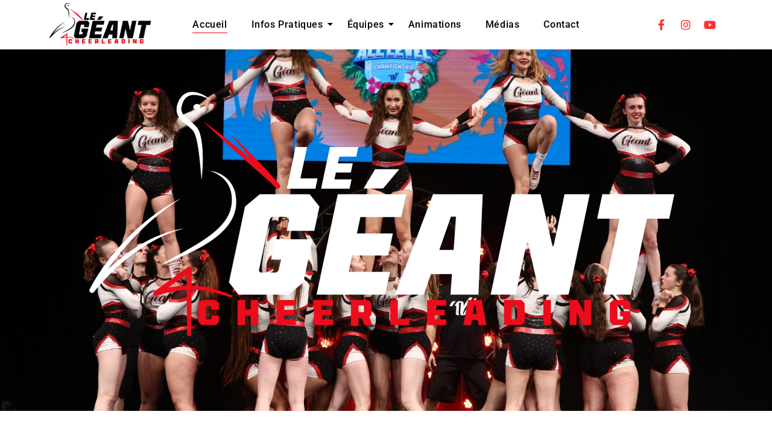

--- FILE ---
content_type: text/html; charset=UTF-8
request_url: https://legeantcheerleading.com/
body_size: 35653
content:
<!--WPFC_PAGE_TYPE_homepage--><!DOCTYPE html>
<html lang="fr-FR"><head>
<meta charset="UTF-8">
<meta name="viewport" content="width=device-width, initial-scale=1">
	 <link rel="profile" href="https://gmpg.org/xfn/11"> 
	 <meta name="robots" content="index, follow, max-snippet:-1, max-image-preview:large, max-video-preview:-1">

	<!-- This site is optimized with the Yoast SEO plugin v25.4 - https://yoast.com/wordpress/plugins/seo/ -->
	<title>Le Géant Cheerleading</title>
	<meta name="description" content="Club de cheerleading à proximité de Strasbourg. Nous avons des équipes engagées en compétition et disposons de sections loisirs. A partir de 6 ans.">
	<link rel="canonical" href="https://legeantcheerleading.com/">
	<meta property="og:locale" content="fr_FR">
	<meta property="og:type" content="website">
	<meta property="og:title" content="Le Géant Cheerleading">
	<meta property="og:description" content="Club de cheerleading à proximité de Strasbourg. Nous avons des équipes engagées en compétition et disposons de sections loisirs. A partir de 6 ans.">
	<meta property="og:url" content="https://legeantcheerleading.com/">
	<meta property="og:site_name" content="Le Géant Cheerleading">
	<meta property="article:publisher" content="https://www.facebook.com/geant.cheer">
	<meta property="article:modified_time" content="2025-10-28T20:52:28+00:00">
	<meta property="og:image" content="https://legeantcheerleading.com/wp-content/uploads/2024/11/cropped-Carre-logo-cigogne-geant-e1733516656498.png">
	<meta property="og:image:width" content="512">
	<meta property="og:image:height" content="251">
	<meta property="og:image:type" content="image/png">
	<meta name="twitter:card" content="summary_large_image">
	<script type="application/ld+json" class="yoast-schema-graph">{"@context":"https://schema.org","@graph":[{"@type":"WebPage","@id":"https://legeantcheerleading.com/","url":"https://legeantcheerleading.com/","name":"Le Géant Cheerleading","isPartOf":{"@id":"https://legeantcheerleading.com/#website"},"about":{"@id":"https://legeantcheerleading.com/#organization"},"primaryImageOfPage":{"@id":"https://legeantcheerleading.com/#primaryimage"},"image":{"@id":"https://legeantcheerleading.com/#primaryimage"},"thumbnailUrl":"https://legeantcheerleading.com/wp-content/uploads/2024/11/cropped-Carre-logo-cigogne-geant-e1733516656498.png","datePublished":"2021-12-23T09:23:58+00:00","dateModified":"2025-10-28T20:52:28+00:00","description":"Club de cheerleading à proximité de Strasbourg. Nous avons des équipes engagées en compétition et disposons de sections loisirs. A partir de 6 ans.","breadcrumb":{"@id":"https://legeantcheerleading.com/#breadcrumb"},"inLanguage":"fr-FR","potentialAction":[{"@type":"ReadAction","target":["https://legeantcheerleading.com/"]}]},{"@type":"ImageObject","inLanguage":"fr-FR","@id":"https://legeantcheerleading.com/#primaryimage","url":"https://legeantcheerleading.com/wp-content/uploads/2024/11/cropped-Carre-logo-cigogne-geant-e1733516656498.png","contentUrl":"https://legeantcheerleading.com/wp-content/uploads/2024/11/cropped-Carre-logo-cigogne-geant-e1733516656498.png","width":512,"height":251},{"@type":"BreadcrumbList","@id":"https://legeantcheerleading.com/#breadcrumb","itemListElement":[{"@type":"ListItem","position":1,"name":"Accueil"}]},{"@type":"WebSite","@id":"https://legeantcheerleading.com/#website","url":"https://legeantcheerleading.com/","name":"Le Géant Cheerleading","description":"Club de cheerleading à proximité de Strasbourg. Nous avons des équipes engagées en compétition et disposons de sections loisirs. A partir de 6 ans.","publisher":{"@id":"https://legeantcheerleading.com/#organization"},"potentialAction":[{"@type":"SearchAction","target":{"@type":"EntryPoint","urlTemplate":"https://legeantcheerleading.com/?s={search_term_string}"},"query-input":{"@type":"PropertyValueSpecification","valueRequired":true,"valueName":"search_term_string"}}],"inLanguage":"fr-FR"},{"@type":"Organization","@id":"https://legeantcheerleading.com/#organization","name":"Le Géant Cheerleading","alternateName":"Géant","url":"https://legeantcheerleading.com/","logo":{"@type":"ImageObject","inLanguage":"fr-FR","@id":"https://legeantcheerleading.com/#/schema/logo/image/","url":"https://legeantcheerleading.com/wp-content/uploads/2024/04/logo-cigogne-fond-noir.png","contentUrl":"https://legeantcheerleading.com/wp-content/uploads/2024/04/logo-cigogne-fond-noir.png","width":2560,"height":1440,"caption":"Le Géant Cheerleading"},"image":{"@id":"https://legeantcheerleading.com/#/schema/logo/image/"},"sameAs":["https://www.facebook.com/geant.cheer","https://www.instagram.com/geantcheerleading/","https://www.youtube.com/@legeantcheerleading"]}]}</script>
	<!-- / Yoast SEO plugin. -->


<meta name="description" content="Club de cheerleading à proximité de Strasbourg. Nous avons des équipes engagées en compétition et disposons de sections loisirs. A partir de 6 ans.">
<meta name="robots" content="index, follow, max-snippet:-1, max-image-preview:large, max-video-preview:-1">
<link rel="canonical" href="https://legeantcheerleading.com/">
<script id="website-schema" type="application/ld+json">{"@context":"https:\/\/schema.org","@type":"WebSite","name":"Le G\u00e9ant Cheerleading","alternateName":"Le G\u00e9ant Cheerleading","description":"Club de cheerleading \u00e0 proximit\u00e9 de Strasbourg. Nous avons des \u00e9quipes engag\u00e9es en comp\u00e9tition et disposons de sections loisirs. A partir de 6 ans.","url":"https:\/\/legeantcheerleading.com"}</script>
<meta property="og:url" content="https://legeantcheerleading.com/">
<meta property="og:site_name" content="Le Géant Cheerleading">
<meta property="og:locale" content="fr_FR">
<meta property="og:type" content="website">
<meta property="og:title" content="Le Géant Cheerleading">
<meta property="og:description" content="Club de cheerleading à proximité de Strasbourg. Nous avons des équipes engagées en compétition et disposons de sections loisirs. A partir de 6 ans.">
<meta property="og:image" content="https://legeantcheerleading.com/wp-content/uploads/2024/11/cropped-Carre-logo-cigogne-geant-e1733516656498.png">
<meta property="og:image:secure_url" content="https://legeantcheerleading.com/wp-content/uploads/2024/11/cropped-Carre-logo-cigogne-geant-e1733516656498.png">
<meta property="og:image:width" content="512">
<meta property="og:image:height" content="251">
<meta property="fb:pages" content>
<meta property="fb:admins" content>
<meta property="fb:app_id" content>
<meta name="twitter:card" content="summary">
<meta name="twitter:title" content="Le Géant Cheerleading">
<meta name="twitter:description" content="Club de cheerleading à proximité de Strasbourg. Nous avons des équipes engagées en compétition et disposons de sections loisirs. A partir de 6 ans.">
<meta name="twitter:image" content="https://legeantcheerleading.com/wp-content/uploads/2024/11/cropped-Carre-logo-cigogne-geant-e1733516656498.png">
<link rel="alternate" type="application/rss+xml" title="Le Géant Cheerleading &raquo; Flux" href="https://legeantcheerleading.com/feed/">
<link rel="alternate" type="application/rss+xml" title="Le Géant Cheerleading &raquo; Flux des commentaires" href="https://legeantcheerleading.com/comments/feed/">
<script type="application/ld+json">{"@context":"https:\/\/schema.org","@type":"Organization","name":"Le G\u00e9ant Cheerleading","url":"https:\/\/legeantcheerleading.com","alternateName":"Le G\u00e9ant Cheerleading","description":"Le G\u00e9ant Cheerleading","logo":"https:\/\/legeantcheerleading.com\/wp-content\/uploads\/2023\/07\/LeGeant-Logo-sans_fond.png","sameAs":["https:\/\/www.facebook.com\/geant.cheer","https:\/\/www.instagram.com\/legeantcheerleading\/","https:\/\/www.youtube.com\/@legeantcheerleading"]}</script>
<link rel="alternate" title="oEmbed (JSON)" type="application/json+oembed" href="https://legeantcheerleading.com/wp-json/oembed/1.0/embed?url=https%3A%2F%2Flegeantcheerleading.com%2F">
<link rel="alternate" title="oEmbed (XML)" type="text/xml+oembed" href="https://legeantcheerleading.com/wp-json/oembed/1.0/embed?url=https%3A%2F%2Flegeantcheerleading.com%2F&#038;format=xml">
<style id="wp-img-auto-sizes-contain-inline-css">
img:is([sizes=auto i],[sizes^="auto," i]){contain-intrinsic-size:3000px 1500px}
/*# sourceURL=wp-img-auto-sizes-contain-inline-css */
</style>
<link rel="stylesheet" id="astra-theme-css-css" href="https://legeantcheerleading.com/wp-content/themes/astra/assets/css/minified/main.min.css?ver=4.6.3" media="all">
<style id="astra-theme-css-inline-css">
:root{--ast-container-default-xlg-padding:3em;--ast-container-default-lg-padding:3em;--ast-container-default-slg-padding:2em;--ast-container-default-md-padding:3em;--ast-container-default-sm-padding:3em;--ast-container-default-xs-padding:2.4em;--ast-container-default-xxs-padding:1.8em;--ast-code-block-background:#ECEFF3;--ast-comment-inputs-background:#F9FAFB;--ast-normal-container-width:1200px;--ast-narrow-container-width:750px;--ast-blog-title-font-weight:normal;--ast-blog-meta-weight:inherit;}html{font-size:100%;}a{color:#ff3131;}a:hover,a:focus{color:#c11c1c;}body,button,input,select,textarea,.ast-button,.ast-custom-button{font-family:-apple-system,BlinkMacSystemFont,Segoe UI,Roboto,Oxygen-Sans,Ubuntu,Cantarell,Helvetica Neue,sans-serif;font-weight:400;font-size:16px;font-size:1rem;line-height:var(--ast-body-line-height,1.65em);}blockquote{color:var(--ast-global-color-3);}h1,.entry-content h1,h2,.entry-content h2,h3,.entry-content h3,h4,.entry-content h4,h5,.entry-content h5,h6,.entry-content h6,.site-title,.site-title a{font-weight:600;}.site-title{font-size:26px;font-size:1.625rem;display:block;}.site-header .site-description{font-size:15px;font-size:0.9375rem;display:none;}.entry-title{font-size:26px;font-size:1.625rem;}.archive .ast-article-post .ast-article-inner,.blog .ast-article-post .ast-article-inner,.archive .ast-article-post .ast-article-inner:hover,.blog .ast-article-post .ast-article-inner:hover{overflow:hidden;}h1,.entry-content h1{font-size:40px;font-size:2.5rem;font-weight:600;line-height:1.4em;}h2,.entry-content h2{font-size:32px;font-size:2rem;font-weight:600;line-height:1.3em;}h3,.entry-content h3{font-size:26px;font-size:1.625rem;font-weight:600;line-height:1.3em;}h4,.entry-content h4{font-size:24px;font-size:1.5rem;line-height:1.2em;font-weight:600;}h5,.entry-content h5{font-size:20px;font-size:1.25rem;line-height:1.2em;font-weight:600;}h6,.entry-content h6{font-size:16px;font-size:1rem;line-height:1.25em;font-weight:600;}::selection{background-color:#c11c1c;color:#ffffff;}body,h1,.entry-title a,.entry-content h1,h2,.entry-content h2,h3,.entry-content h3,h4,.entry-content h4,h5,.entry-content h5,h6,.entry-content h6{color:var(--ast-global-color-3);}.tagcloud a:hover,.tagcloud a:focus,.tagcloud a.current-item{color:#ffffff;border-color:#ff3131;background-color:#ff3131;}input:focus,input[type="text"]:focus,input[type="email"]:focus,input[type="url"]:focus,input[type="password"]:focus,input[type="reset"]:focus,input[type="search"]:focus,textarea:focus{border-color:#ff3131;}input[type="radio"]:checked,input[type=reset],input[type="checkbox"]:checked,input[type="checkbox"]:hover:checked,input[type="checkbox"]:focus:checked,input[type=range]::-webkit-slider-thumb{border-color:#ff3131;background-color:#ff3131;box-shadow:none;}.site-footer a:hover + .post-count,.site-footer a:focus + .post-count{background:#ff3131;border-color:#ff3131;}.single .nav-links .nav-previous,.single .nav-links .nav-next{color:#ff3131;}.entry-meta,.entry-meta *{line-height:1.45;color:#ff3131;}.entry-meta a:not(.ast-button):hover,.entry-meta a:not(.ast-button):hover *,.entry-meta a:not(.ast-button):focus,.entry-meta a:not(.ast-button):focus *,.page-links > .page-link,.page-links .page-link:hover,.post-navigation a:hover{color:#c11c1c;}#cat option,.secondary .calendar_wrap thead a,.secondary .calendar_wrap thead a:visited{color:#ff3131;}.secondary .calendar_wrap #today,.ast-progress-val span{background:#ff3131;}.secondary a:hover + .post-count,.secondary a:focus + .post-count{background:#ff3131;border-color:#ff3131;}.calendar_wrap #today > a{color:#ffffff;}.page-links .page-link,.single .post-navigation a{color:#ff3131;}.ast-search-menu-icon .search-form button.search-submit{padding:0 4px;}.ast-search-menu-icon form.search-form{padding-right:0;}.ast-search-menu-icon.slide-search input.search-field{width:0;}.ast-header-search .ast-search-menu-icon.ast-dropdown-active .search-form,.ast-header-search .ast-search-menu-icon.ast-dropdown-active .search-field:focus{transition:all 0.2s;}.search-form input.search-field:focus{outline:none;}.ast-archive-title{color:var(--ast-global-color-2);}.widget-title,.widget .wp-block-heading{font-size:22px;font-size:1.375rem;color:var(--ast-global-color-2);}.ast-single-post .entry-content a,.ast-comment-content a:not(.ast-comment-edit-reply-wrap a){text-decoration:underline;}.ast-single-post .wp-block-button .wp-block-button__link,.ast-single-post .elementor-button-wrapper .elementor-button,.ast-single-post .entry-content .uagb-tab a,.ast-single-post .entry-content .uagb-ifb-cta a,.ast-single-post .entry-content .wp-block-uagb-buttons a,.ast-single-post .entry-content .uabb-module-content a,.ast-single-post .entry-content .uagb-post-grid a,.ast-single-post .entry-content .uagb-timeline a,.ast-single-post .entry-content .uagb-toc__wrap a,.ast-single-post .entry-content .uagb-taxomony-box a,.ast-single-post .entry-content .woocommerce a,.entry-content .wp-block-latest-posts > li > a,.ast-single-post .entry-content .wp-block-file__button,li.ast-post-filter-single,.ast-single-post .wp-block-buttons .wp-block-button.is-style-outline .wp-block-button__link,.ast-single-post .ast-comment-content .comment-reply-link,.ast-single-post .ast-comment-content .comment-edit-link{text-decoration:none;}.ast-search-menu-icon.slide-search a:focus-visible:focus-visible,.astra-search-icon:focus-visible,#close:focus-visible,a:focus-visible,.ast-menu-toggle:focus-visible,.site .skip-link:focus-visible,.wp-block-loginout input:focus-visible,.wp-block-search.wp-block-search__button-inside .wp-block-search__inside-wrapper,.ast-header-navigation-arrow:focus-visible,.woocommerce .wc-proceed-to-checkout > .checkout-button:focus-visible,.woocommerce .woocommerce-MyAccount-navigation ul li a:focus-visible,.ast-orders-table__row .ast-orders-table__cell:focus-visible,.woocommerce .woocommerce-order-details .order-again > .button:focus-visible,.woocommerce .woocommerce-message a.button.wc-forward:focus-visible,.woocommerce #minus_qty:focus-visible,.woocommerce #plus_qty:focus-visible,a#ast-apply-coupon:focus-visible,.woocommerce .woocommerce-info a:focus-visible,.woocommerce .astra-shop-summary-wrap a:focus-visible,.woocommerce a.wc-forward:focus-visible,#ast-apply-coupon:focus-visible,.woocommerce-js .woocommerce-mini-cart-item a.remove:focus-visible,#close:focus-visible,.button.search-submit:focus-visible,#search_submit:focus,.normal-search:focus-visible{outline-style:dotted;outline-color:inherit;outline-width:thin;}input:focus,input[type="text"]:focus,input[type="email"]:focus,input[type="url"]:focus,input[type="password"]:focus,input[type="reset"]:focus,input[type="search"]:focus,input[type="number"]:focus,textarea:focus,.wp-block-search__input:focus,[data-section="section-header-mobile-trigger"] .ast-button-wrap .ast-mobile-menu-trigger-minimal:focus,.ast-mobile-popup-drawer.active .menu-toggle-close:focus,.woocommerce-ordering select.orderby:focus,#ast-scroll-top:focus,#coupon_code:focus,.woocommerce-page #comment:focus,.woocommerce #reviews #respond input#submit:focus,.woocommerce a.add_to_cart_button:focus,.woocommerce .button.single_add_to_cart_button:focus,.woocommerce .woocommerce-cart-form button:focus,.woocommerce .woocommerce-cart-form__cart-item .quantity .qty:focus,.woocommerce .woocommerce-billing-fields .woocommerce-billing-fields__field-wrapper .woocommerce-input-wrapper > .input-text:focus,.woocommerce #order_comments:focus,.woocommerce #place_order:focus,.woocommerce .woocommerce-address-fields .woocommerce-address-fields__field-wrapper .woocommerce-input-wrapper > .input-text:focus,.woocommerce .woocommerce-MyAccount-content form button:focus,.woocommerce .woocommerce-MyAccount-content .woocommerce-EditAccountForm .woocommerce-form-row .woocommerce-Input.input-text:focus,.woocommerce .ast-woocommerce-container .woocommerce-pagination ul.page-numbers li a:focus,body #content .woocommerce form .form-row .select2-container--default .select2-selection--single:focus,#ast-coupon-code:focus,.woocommerce.woocommerce-js .quantity input[type=number]:focus,.woocommerce-js .woocommerce-mini-cart-item .quantity input[type=number]:focus,.woocommerce p#ast-coupon-trigger:focus{border-style:dotted;border-color:inherit;border-width:thin;}input{outline:none;}.ast-logo-title-inline .site-logo-img{padding-right:1em;}.site-logo-img img{ transition:all 0.2s linear;}body .ast-oembed-container *{position:absolute;top:0;width:100%;height:100%;left:0;}.ast-single-post-featured-section + article {margin-top: 2em;}.site-content .ast-single-post-featured-section img {width: 100%;overflow: hidden;object-fit: cover;}.site > .ast-single-related-posts-container {margin-top: 0;}@media (min-width: 922px) {.ast-desktop .ast-container--narrow {max-width: var(--ast-narrow-container-width);margin: 0 auto;}}@media (max-width:921px){#ast-desktop-header{display:none;}}@media (min-width:922px){#ast-mobile-header{display:none;}}.wp-block-buttons.aligncenter{justify-content:center;}@media (max-width:921px){.ast-theme-transparent-header #primary,.ast-theme-transparent-header #secondary{padding:0;}}@media (max-width:921px){.ast-plain-container.ast-no-sidebar #primary{padding:0;}}.ast-plain-container.ast-no-sidebar #primary{margin-top:0;margin-bottom:0;}@media (min-width:1200px){.ast-plain-container.ast-no-sidebar #primary{margin-top:60px;margin-bottom:60px;}}.wp-block-button.is-style-outline .wp-block-button__link{border-color:#c11c1c;}div.wp-block-button.is-style-outline > .wp-block-button__link:not(.has-text-color),div.wp-block-button.wp-block-button__link.is-style-outline:not(.has-text-color){color:#c11c1c;}.wp-block-button.is-style-outline .wp-block-button__link:hover,.wp-block-buttons .wp-block-button.is-style-outline .wp-block-button__link:focus,.wp-block-buttons .wp-block-button.is-style-outline > .wp-block-button__link:not(.has-text-color):hover,.wp-block-buttons .wp-block-button.wp-block-button__link.is-style-outline:not(.has-text-color):hover{color:#ffffff;background-color:#c11c1c;border-color:#c11c1c;}.post-page-numbers.current .page-link,.ast-pagination .page-numbers.current{color:#ffffff;border-color:#c11c1c;background-color:#c11c1c;}.wp-block-button.is-style-outline .wp-block-button__link.wp-element-button,.ast-outline-button{border-color:#c11c1c;font-family:inherit;font-weight:500;font-size:16px;font-size:1rem;line-height:1em;}.wp-block-buttons .wp-block-button.is-style-outline > .wp-block-button__link:not(.has-text-color),.wp-block-buttons .wp-block-button.wp-block-button__link.is-style-outline:not(.has-text-color),.ast-outline-button{color:#c11c1c;}.wp-block-button.is-style-outline .wp-block-button__link:hover,.wp-block-buttons .wp-block-button.is-style-outline .wp-block-button__link:focus,.wp-block-buttons .wp-block-button.is-style-outline > .wp-block-button__link:not(.has-text-color):hover,.wp-block-buttons .wp-block-button.wp-block-button__link.is-style-outline:not(.has-text-color):hover,.ast-outline-button:hover,.ast-outline-button:focus{color:#ffffff;background-color:#c11c1c;border-color:#c11c1c;}.entry-content[ast-blocks-layout] > figure{margin-bottom:1em;}h1.widget-title{font-weight:600;}h2.widget-title{font-weight:600;}h3.widget-title{font-weight:600;}#page{display:flex;flex-direction:column;min-height:100vh;}.ast-404-layout-1 h1.page-title{color:var(--ast-global-color-2);}.single .post-navigation a{line-height:1em;height:inherit;}.error-404 .page-sub-title{font-size:1.5rem;font-weight:inherit;}.search .site-content .content-area .search-form{margin-bottom:0;}#page .site-content{flex-grow:1;}.widget{margin-bottom:1.25em;}#secondary li{line-height:1.5em;}#secondary .wp-block-group h2{margin-bottom:0.7em;}#secondary h2{font-size:1.7rem;}.ast-separate-container .ast-article-post,.ast-separate-container .ast-article-single,.ast-separate-container .comment-respond{padding:3em;}.ast-separate-container .ast-article-single .ast-article-single{padding:0;}.ast-article-single .wp-block-post-template-is-layout-grid{padding-left:0;}.ast-separate-container .comments-title,.ast-narrow-container .comments-title{padding:1.5em 2em;}.ast-page-builder-template .comment-form-textarea,.ast-comment-formwrap .ast-grid-common-col{padding:0;}.ast-comment-formwrap{padding:0;display:inline-flex;column-gap:20px;width:100%;margin-left:0;margin-right:0;}.comments-area textarea#comment:focus,.comments-area textarea#comment:active,.comments-area .ast-comment-formwrap input[type="text"]:focus,.comments-area .ast-comment-formwrap input[type="text"]:active {box-shadow:none;outline:none;}.archive.ast-page-builder-template .entry-header{margin-top:2em;}.ast-page-builder-template .ast-comment-formwrap{width:100%;}.entry-title{margin-bottom:0.5em;}.ast-archive-description p{font-size:inherit;font-weight:inherit;line-height:inherit;}.ast-separate-container .ast-comment-list li.depth-1,.hentry{margin-bottom:2em;}@media (min-width:921px){.ast-left-sidebar.ast-page-builder-template #secondary,.archive.ast-right-sidebar.ast-page-builder-template .site-main{padding-left:20px;padding-right:20px;}}@media (max-width:544px){.ast-comment-formwrap.ast-row{column-gap:10px;display:inline-block;}#ast-commentform .ast-grid-common-col{position:relative;width:100%;}}@media (min-width:1201px){.ast-separate-container .ast-article-post,.ast-separate-container .ast-article-single,.ast-separate-container .ast-author-box,.ast-separate-container .ast-404-layout-1,.ast-separate-container .no-results{padding:3em;}}@media (max-width:921px){.ast-separate-container #primary,.ast-separate-container #secondary{padding:1.5em 0;}#primary,#secondary{padding:1.5em 0;margin:0;}.ast-left-sidebar #content > .ast-container{display:flex;flex-direction:column-reverse;width:100%;}}@media (min-width:922px){.ast-separate-container.ast-right-sidebar #primary,.ast-separate-container.ast-left-sidebar #primary{border:0;}.search-no-results.ast-separate-container #primary{margin-bottom:4em;}}.wp-block-button .wp-block-button__link{color:#ffffff;}.wp-block-button .wp-block-button__link:hover,.wp-block-button .wp-block-button__link:focus{color:#ffffff;background-color:#c11c1c;border-color:#c11c1c;}.elementor-widget-heading h1.elementor-heading-title{line-height:1.4em;}.elementor-widget-heading h2.elementor-heading-title{line-height:1.3em;}.elementor-widget-heading h3.elementor-heading-title{line-height:1.3em;}.elementor-widget-heading h4.elementor-heading-title{line-height:1.2em;}.elementor-widget-heading h5.elementor-heading-title{line-height:1.2em;}.elementor-widget-heading h6.elementor-heading-title{line-height:1.25em;}.wp-block-button .wp-block-button__link,.wp-block-search .wp-block-search__button,body .wp-block-file .wp-block-file__button{border-color:#c11c1c;background-color:#c11c1c;color:#ffffff;font-family:inherit;font-weight:500;line-height:1em;font-size:16px;font-size:1rem;padding-top:15px;padding-right:30px;padding-bottom:15px;padding-left:30px;}@media (max-width:921px){.wp-block-button .wp-block-button__link,.wp-block-search .wp-block-search__button,body .wp-block-file .wp-block-file__button{padding-top:14px;padding-right:28px;padding-bottom:14px;padding-left:28px;}}@media (max-width:544px){.wp-block-button .wp-block-button__link,.wp-block-search .wp-block-search__button,body .wp-block-file .wp-block-file__button{padding-top:12px;padding-right:24px;padding-bottom:12px;padding-left:24px;}}.menu-toggle,button,.ast-button,.ast-custom-button,.button,input#submit,input[type="button"],input[type="submit"],input[type="reset"],form[CLASS*="wp-block-search__"].wp-block-search .wp-block-search__inside-wrapper .wp-block-search__button,body .wp-block-file .wp-block-file__button,.search .search-submit,.woocommerce-js a.button,.woocommerce button.button,.woocommerce .woocommerce-message a.button,.woocommerce #respond input#submit.alt,.woocommerce input.button.alt,.woocommerce input.button,.woocommerce input.button:disabled,.woocommerce input.button:disabled[disabled],.woocommerce input.button:disabled:hover,.woocommerce input.button:disabled[disabled]:hover,.woocommerce #respond input#submit,.woocommerce button.button.alt.disabled,.wc-block-grid__products .wc-block-grid__product .wp-block-button__link,.wc-block-grid__product-onsale,[CLASS*="wc-block"] button,.woocommerce-js .astra-cart-drawer .astra-cart-drawer-content .woocommerce-mini-cart__buttons .button:not(.checkout):not(.ast-continue-shopping),.woocommerce-js .astra-cart-drawer .astra-cart-drawer-content .woocommerce-mini-cart__buttons a.checkout,.woocommerce button.button.alt.disabled.wc-variation-selection-needed,[CLASS*="wc-block"] .wc-block-components-button{border-style:solid;border-top-width:0;border-right-width:0;border-left-width:0;border-bottom-width:0;color:#ffffff;border-color:#c11c1c;background-color:#c11c1c;padding-top:15px;padding-right:30px;padding-bottom:15px;padding-left:30px;font-family:inherit;font-weight:500;font-size:16px;font-size:1rem;line-height:1em;}button:focus,.menu-toggle:hover,button:hover,.ast-button:hover,.ast-custom-button:hover .button:hover,.ast-custom-button:hover ,input[type=reset]:hover,input[type=reset]:focus,input#submit:hover,input#submit:focus,input[type="button"]:hover,input[type="button"]:focus,input[type="submit"]:hover,input[type="submit"]:focus,form[CLASS*="wp-block-search__"].wp-block-search .wp-block-search__inside-wrapper .wp-block-search__button:hover,form[CLASS*="wp-block-search__"].wp-block-search .wp-block-search__inside-wrapper .wp-block-search__button:focus,body .wp-block-file .wp-block-file__button:hover,body .wp-block-file .wp-block-file__button:focus,.woocommerce-js a.button:hover,.woocommerce button.button:hover,.woocommerce .woocommerce-message a.button:hover,.woocommerce #respond input#submit:hover,.woocommerce #respond input#submit.alt:hover,.woocommerce input.button.alt:hover,.woocommerce input.button:hover,.woocommerce button.button.alt.disabled:hover,.wc-block-grid__products .wc-block-grid__product .wp-block-button__link:hover,[CLASS*="wc-block"] button:hover,.woocommerce-js .astra-cart-drawer .astra-cart-drawer-content .woocommerce-mini-cart__buttons .button:not(.checkout):not(.ast-continue-shopping):hover,.woocommerce-js .astra-cart-drawer .astra-cart-drawer-content .woocommerce-mini-cart__buttons a.checkout:hover,.woocommerce button.button.alt.disabled.wc-variation-selection-needed:hover,[CLASS*="wc-block"] .wc-block-components-button:hover,[CLASS*="wc-block"] .wc-block-components-button:focus{color:#ffffff;background-color:#c11c1c;border-color:#c11c1c;}form[CLASS*="wp-block-search__"].wp-block-search .wp-block-search__inside-wrapper .wp-block-search__button.has-icon{padding-top:calc(15px - 3px);padding-right:calc(30px - 3px);padding-bottom:calc(15px - 3px);padding-left:calc(30px - 3px);}@media (max-width:921px){.menu-toggle,button,.ast-button,.ast-custom-button,.button,input#submit,input[type="button"],input[type="submit"],input[type="reset"],form[CLASS*="wp-block-search__"].wp-block-search .wp-block-search__inside-wrapper .wp-block-search__button,body .wp-block-file .wp-block-file__button,.search .search-submit,.woocommerce-js a.button,.woocommerce button.button,.woocommerce .woocommerce-message a.button,.woocommerce #respond input#submit.alt,.woocommerce input.button.alt,.woocommerce input.button,.woocommerce input.button:disabled,.woocommerce input.button:disabled[disabled],.woocommerce input.button:disabled:hover,.woocommerce input.button:disabled[disabled]:hover,.woocommerce #respond input#submit,.woocommerce button.button.alt.disabled,.wc-block-grid__products .wc-block-grid__product .wp-block-button__link,.wc-block-grid__product-onsale,[CLASS*="wc-block"] button,.woocommerce-js .astra-cart-drawer .astra-cart-drawer-content .woocommerce-mini-cart__buttons .button:not(.checkout):not(.ast-continue-shopping),.woocommerce-js .astra-cart-drawer .astra-cart-drawer-content .woocommerce-mini-cart__buttons a.checkout,.woocommerce button.button.alt.disabled.wc-variation-selection-needed,[CLASS*="wc-block"] .wc-block-components-button{padding-top:14px;padding-right:28px;padding-bottom:14px;padding-left:28px;}}@media (max-width:544px){.menu-toggle,button,.ast-button,.ast-custom-button,.button,input#submit,input[type="button"],input[type="submit"],input[type="reset"],form[CLASS*="wp-block-search__"].wp-block-search .wp-block-search__inside-wrapper .wp-block-search__button,body .wp-block-file .wp-block-file__button,.search .search-submit,.woocommerce-js a.button,.woocommerce button.button,.woocommerce .woocommerce-message a.button,.woocommerce #respond input#submit.alt,.woocommerce input.button.alt,.woocommerce input.button,.woocommerce input.button:disabled,.woocommerce input.button:disabled[disabled],.woocommerce input.button:disabled:hover,.woocommerce input.button:disabled[disabled]:hover,.woocommerce #respond input#submit,.woocommerce button.button.alt.disabled,.wc-block-grid__products .wc-block-grid__product .wp-block-button__link,.wc-block-grid__product-onsale,[CLASS*="wc-block"] button,.woocommerce-js .astra-cart-drawer .astra-cart-drawer-content .woocommerce-mini-cart__buttons .button:not(.checkout):not(.ast-continue-shopping),.woocommerce-js .astra-cart-drawer .astra-cart-drawer-content .woocommerce-mini-cart__buttons a.checkout,.woocommerce button.button.alt.disabled.wc-variation-selection-needed,[CLASS*="wc-block"] .wc-block-components-button{padding-top:12px;padding-right:24px;padding-bottom:12px;padding-left:24px;}}@media (max-width:921px){.ast-mobile-header-stack .main-header-bar .ast-search-menu-icon{display:inline-block;}.ast-header-break-point.ast-header-custom-item-outside .ast-mobile-header-stack .main-header-bar .ast-search-icon{margin:0;}.ast-comment-avatar-wrap img{max-width:2.5em;}.ast-comment-meta{padding:0 1.8888em 1.3333em;}.ast-separate-container .ast-comment-list li.depth-1{padding:1.5em 2.14em;}.ast-separate-container .comment-respond{padding:2em 2.14em;}}@media (min-width:544px){.ast-container{max-width:100%;}}@media (max-width:544px){.ast-separate-container .ast-article-post,.ast-separate-container .ast-article-single,.ast-separate-container .comments-title,.ast-separate-container .ast-archive-description{padding:1.5em 1em;}.ast-separate-container #content .ast-container{padding-left:0.54em;padding-right:0.54em;}.ast-separate-container .ast-comment-list .bypostauthor{padding:.5em;}.ast-search-menu-icon.ast-dropdown-active .search-field{width:170px;}}.ast-separate-container{background-color:var(--ast-global-color-4);;background-image:none;;}@media (max-width:921px){.site-title{display:block;}.site-header .site-description{display:none;}h1,.entry-content h1{font-size:30px;}h2,.entry-content h2{font-size:25px;}h3,.entry-content h3{font-size:20px;}}@media (max-width:544px){.site-title{display:block;}.site-header .site-description{display:none;}h1,.entry-content h1{font-size:30px;}h2,.entry-content h2{font-size:25px;}h3,.entry-content h3{font-size:20px;}}@media (max-width:921px){html{font-size:91.2%;}}@media (max-width:544px){html{font-size:91.2%;}}@media (min-width:922px){.ast-container{max-width:1240px;}}@media (min-width:922px){.site-content .ast-container{display:flex;}}@media (max-width:921px){.site-content .ast-container{flex-direction:column;}}@media (min-width:922px){.main-header-menu .sub-menu .menu-item.ast-left-align-sub-menu:hover > .sub-menu,.main-header-menu .sub-menu .menu-item.ast-left-align-sub-menu.focus > .sub-menu{margin-left:-0px;}}.site .comments-area{padding-bottom:3em;}.wp-block-file {display: flex;align-items: center;flex-wrap: wrap;justify-content: space-between;}.wp-block-pullquote {border: none;}.wp-block-pullquote blockquote::before {content: "\201D";font-family: "Helvetica",sans-serif;display: flex;transform: rotate( 180deg );font-size: 6rem;font-style: normal;line-height: 1;font-weight: bold;align-items: center;justify-content: center;}.has-text-align-right > blockquote::before {justify-content: flex-start;}.has-text-align-left > blockquote::before {justify-content: flex-end;}figure.wp-block-pullquote.is-style-solid-color blockquote {max-width: 100%;text-align: inherit;}html body {--wp--custom--ast-default-block-top-padding: 3em;--wp--custom--ast-default-block-right-padding: 3em;--wp--custom--ast-default-block-bottom-padding: 3em;--wp--custom--ast-default-block-left-padding: 3em;--wp--custom--ast-container-width: 1200px;--wp--custom--ast-content-width-size: 1200px;--wp--custom--ast-wide-width-size: calc(1200px + var(--wp--custom--ast-default-block-left-padding) + var(--wp--custom--ast-default-block-right-padding));}.ast-narrow-container {--wp--custom--ast-content-width-size: 750px;--wp--custom--ast-wide-width-size: 750px;}@media(max-width: 921px) {html body {--wp--custom--ast-default-block-top-padding: 3em;--wp--custom--ast-default-block-right-padding: 2em;--wp--custom--ast-default-block-bottom-padding: 3em;--wp--custom--ast-default-block-left-padding: 2em;}}@media(max-width: 544px) {html body {--wp--custom--ast-default-block-top-padding: 3em;--wp--custom--ast-default-block-right-padding: 1.5em;--wp--custom--ast-default-block-bottom-padding: 3em;--wp--custom--ast-default-block-left-padding: 1.5em;}}.entry-content > .wp-block-group,.entry-content > .wp-block-cover,.entry-content > .wp-block-columns {padding-top: var(--wp--custom--ast-default-block-top-padding);padding-right: var(--wp--custom--ast-default-block-right-padding);padding-bottom: var(--wp--custom--ast-default-block-bottom-padding);padding-left: var(--wp--custom--ast-default-block-left-padding);}.ast-plain-container.ast-no-sidebar .entry-content > .alignfull,.ast-page-builder-template .ast-no-sidebar .entry-content > .alignfull {margin-left: calc( -50vw + 50%);margin-right: calc( -50vw + 50%);max-width: 100vw;width: 100vw;}.ast-plain-container.ast-no-sidebar .entry-content .alignfull .alignfull,.ast-page-builder-template.ast-no-sidebar .entry-content .alignfull .alignfull,.ast-plain-container.ast-no-sidebar .entry-content .alignfull .alignwide,.ast-page-builder-template.ast-no-sidebar .entry-content .alignfull .alignwide,.ast-plain-container.ast-no-sidebar .entry-content .alignwide .alignfull,.ast-page-builder-template.ast-no-sidebar .entry-content .alignwide .alignfull,.ast-plain-container.ast-no-sidebar .entry-content .alignwide .alignwide,.ast-page-builder-template.ast-no-sidebar .entry-content .alignwide .alignwide,.ast-plain-container.ast-no-sidebar .entry-content .wp-block-column .alignfull,.ast-page-builder-template.ast-no-sidebar .entry-content .wp-block-column .alignfull,.ast-plain-container.ast-no-sidebar .entry-content .wp-block-column .alignwide,.ast-page-builder-template.ast-no-sidebar .entry-content .wp-block-column .alignwide {margin-left: auto;margin-right: auto;width: 100%;}[ast-blocks-layout] .wp-block-separator:not(.is-style-dots) {height: 0;}[ast-blocks-layout] .wp-block-separator {margin: 20px auto;}[ast-blocks-layout] .wp-block-separator:not(.is-style-wide):not(.is-style-dots) {max-width: 100px;}[ast-blocks-layout] .wp-block-separator.has-background {padding: 0;}.entry-content[ast-blocks-layout] > * {max-width: var(--wp--custom--ast-content-width-size);margin-left: auto;margin-right: auto;}.entry-content[ast-blocks-layout] > .alignwide {max-width: var(--wp--custom--ast-wide-width-size);}.entry-content[ast-blocks-layout] .alignfull {max-width: none;}.entry-content .wp-block-columns {margin-bottom: 0;}blockquote {margin: 1.5em;border-color: rgba(0,0,0,0.05);}.wp-block-quote:not(.has-text-align-right):not(.has-text-align-center) {border-left: 5px solid rgba(0,0,0,0.05);}.has-text-align-right > blockquote,blockquote.has-text-align-right {border-right: 5px solid rgba(0,0,0,0.05);}.has-text-align-left > blockquote,blockquote.has-text-align-left {border-left: 5px solid rgba(0,0,0,0.05);}.wp-block-site-tagline,.wp-block-latest-posts .read-more {margin-top: 15px;}.wp-block-loginout p label {display: block;}.wp-block-loginout p:not(.login-remember):not(.login-submit) input {width: 100%;}.wp-block-loginout input:focus {border-color: transparent;}.wp-block-loginout input:focus {outline: thin dotted;}.entry-content .wp-block-media-text .wp-block-media-text__content {padding: 0 0 0 8%;}.entry-content .wp-block-media-text.has-media-on-the-right .wp-block-media-text__content {padding: 0 8% 0 0;}.entry-content .wp-block-media-text.has-background .wp-block-media-text__content {padding: 8%;}.entry-content .wp-block-cover:not([class*="background-color"]) .wp-block-cover__inner-container,.entry-content .wp-block-cover:not([class*="background-color"]) .wp-block-cover-image-text,.entry-content .wp-block-cover:not([class*="background-color"]) .wp-block-cover-text,.entry-content .wp-block-cover-image:not([class*="background-color"]) .wp-block-cover__inner-container,.entry-content .wp-block-cover-image:not([class*="background-color"]) .wp-block-cover-image-text,.entry-content .wp-block-cover-image:not([class*="background-color"]) .wp-block-cover-text {color: var(--ast-global-color-5);}.wp-block-loginout .login-remember input {width: 1.1rem;height: 1.1rem;margin: 0 5px 4px 0;vertical-align: middle;}.wp-block-latest-posts > li > *:first-child,.wp-block-latest-posts:not(.is-grid) > li:first-child {margin-top: 0;}.wp-block-search__inside-wrapper .wp-block-search__input {padding: 0 10px;color: var(--ast-global-color-3);background: var(--ast-global-color-5);border-color: var(--ast-border-color);}.wp-block-latest-posts .read-more {margin-bottom: 1.5em;}.wp-block-search__no-button .wp-block-search__inside-wrapper .wp-block-search__input {padding-top: 5px;padding-bottom: 5px;}.wp-block-latest-posts .wp-block-latest-posts__post-date,.wp-block-latest-posts .wp-block-latest-posts__post-author {font-size: 1rem;}.wp-block-latest-posts > li > *,.wp-block-latest-posts:not(.is-grid) > li {margin-top: 12px;margin-bottom: 12px;}.ast-page-builder-template .entry-content[ast-blocks-layout] > *,.ast-page-builder-template .entry-content[ast-blocks-layout] > .alignfull > * {max-width: none;}.ast-page-builder-template .entry-content[ast-blocks-layout] > .alignwide > * {max-width: var(--wp--custom--ast-wide-width-size);}.ast-page-builder-template .entry-content[ast-blocks-layout] > .inherit-container-width > *,.ast-page-builder-template .entry-content[ast-blocks-layout] > * > *,.entry-content[ast-blocks-layout] > .wp-block-cover .wp-block-cover__inner-container {max-width: var(--wp--custom--ast-content-width-size);margin-left: auto;margin-right: auto;}.entry-content[ast-blocks-layout] .wp-block-cover:not(.alignleft):not(.alignright) {width: auto;}@media(max-width: 1200px) {.ast-separate-container .entry-content > .alignfull,.ast-separate-container .entry-content[ast-blocks-layout] > .alignwide,.ast-plain-container .entry-content[ast-blocks-layout] > .alignwide,.ast-plain-container .entry-content .alignfull {margin-left: calc(-1 * min(var(--ast-container-default-xlg-padding),20px)) ;margin-right: calc(-1 * min(var(--ast-container-default-xlg-padding),20px));}}@media(min-width: 1201px) {.ast-separate-container .entry-content > .alignfull {margin-left: calc(-1 * var(--ast-container-default-xlg-padding) );margin-right: calc(-1 * var(--ast-container-default-xlg-padding) );}.ast-separate-container .entry-content[ast-blocks-layout] > .alignwide,.ast-plain-container .entry-content[ast-blocks-layout] > .alignwide {margin-left: calc(-1 * var(--wp--custom--ast-default-block-left-padding) );margin-right: calc(-1 * var(--wp--custom--ast-default-block-right-padding) );}}@media(min-width: 921px) {.ast-separate-container .entry-content .wp-block-group.alignwide:not(.inherit-container-width) > :where(:not(.alignleft):not(.alignright)),.ast-plain-container .entry-content .wp-block-group.alignwide:not(.inherit-container-width) > :where(:not(.alignleft):not(.alignright)) {max-width: calc( var(--wp--custom--ast-content-width-size) + 80px );}.ast-plain-container.ast-right-sidebar .entry-content[ast-blocks-layout] .alignfull,.ast-plain-container.ast-left-sidebar .entry-content[ast-blocks-layout] .alignfull {margin-left: -60px;margin-right: -60px;}}@media(min-width: 544px) {.entry-content > .alignleft {margin-right: 20px;}.entry-content > .alignright {margin-left: 20px;}}@media (max-width:544px){.wp-block-columns .wp-block-column:not(:last-child){margin-bottom:20px;}.wp-block-latest-posts{margin:0;}}@media( max-width: 600px ) {.entry-content .wp-block-media-text .wp-block-media-text__content,.entry-content .wp-block-media-text.has-media-on-the-right .wp-block-media-text__content {padding: 8% 0 0;}.entry-content .wp-block-media-text.has-background .wp-block-media-text__content {padding: 8%;}}.ast-page-builder-template .entry-header {padding-left: 0;}.ast-narrow-container .site-content .wp-block-uagb-image--align-full .wp-block-uagb-image__figure {max-width: 100%;margin-left: auto;margin-right: auto;}.entry-content ul,.entry-content ol {padding: revert;margin: revert;}:root .has-ast-global-color-0-color{color:var(--ast-global-color-0);}:root .has-ast-global-color-0-background-color{background-color:var(--ast-global-color-0);}:root .wp-block-button .has-ast-global-color-0-color{color:var(--ast-global-color-0);}:root .wp-block-button .has-ast-global-color-0-background-color{background-color:var(--ast-global-color-0);}:root .has-ast-global-color-1-color{color:var(--ast-global-color-1);}:root .has-ast-global-color-1-background-color{background-color:var(--ast-global-color-1);}:root .wp-block-button .has-ast-global-color-1-color{color:var(--ast-global-color-1);}:root .wp-block-button .has-ast-global-color-1-background-color{background-color:var(--ast-global-color-1);}:root .has-ast-global-color-2-color{color:var(--ast-global-color-2);}:root .has-ast-global-color-2-background-color{background-color:var(--ast-global-color-2);}:root .wp-block-button .has-ast-global-color-2-color{color:var(--ast-global-color-2);}:root .wp-block-button .has-ast-global-color-2-background-color{background-color:var(--ast-global-color-2);}:root .has-ast-global-color-3-color{color:var(--ast-global-color-3);}:root .has-ast-global-color-3-background-color{background-color:var(--ast-global-color-3);}:root .wp-block-button .has-ast-global-color-3-color{color:var(--ast-global-color-3);}:root .wp-block-button .has-ast-global-color-3-background-color{background-color:var(--ast-global-color-3);}:root .has-ast-global-color-4-color{color:var(--ast-global-color-4);}:root .has-ast-global-color-4-background-color{background-color:var(--ast-global-color-4);}:root .wp-block-button .has-ast-global-color-4-color{color:var(--ast-global-color-4);}:root .wp-block-button .has-ast-global-color-4-background-color{background-color:var(--ast-global-color-4);}:root .has-ast-global-color-5-color{color:var(--ast-global-color-5);}:root .has-ast-global-color-5-background-color{background-color:var(--ast-global-color-5);}:root .wp-block-button .has-ast-global-color-5-color{color:var(--ast-global-color-5);}:root .wp-block-button .has-ast-global-color-5-background-color{background-color:var(--ast-global-color-5);}:root .has-ast-global-color-6-color{color:var(--ast-global-color-6);}:root .has-ast-global-color-6-background-color{background-color:var(--ast-global-color-6);}:root .wp-block-button .has-ast-global-color-6-color{color:var(--ast-global-color-6);}:root .wp-block-button .has-ast-global-color-6-background-color{background-color:var(--ast-global-color-6);}:root .has-ast-global-color-7-color{color:var(--ast-global-color-7);}:root .has-ast-global-color-7-background-color{background-color:var(--ast-global-color-7);}:root .wp-block-button .has-ast-global-color-7-color{color:var(--ast-global-color-7);}:root .wp-block-button .has-ast-global-color-7-background-color{background-color:var(--ast-global-color-7);}:root .has-ast-global-color-8-color{color:var(--ast-global-color-8);}:root .has-ast-global-color-8-background-color{background-color:var(--ast-global-color-8);}:root .wp-block-button .has-ast-global-color-8-color{color:var(--ast-global-color-8);}:root .wp-block-button .has-ast-global-color-8-background-color{background-color:var(--ast-global-color-8);}:root{--ast-global-color-0:#ff3131;--ast-global-color-1:#c11c1c;--ast-global-color-2:#1e293b;--ast-global-color-3:#334155;--ast-global-color-4:#f9fafb;--ast-global-color-5:#FFFFFF;--ast-global-color-6:#e2e8f0;--ast-global-color-7:#cbd5e1;--ast-global-color-8:#94a3b8;}:root {--ast-border-color : var(--ast-global-color-6);}.ast-single-entry-banner {-js-display: flex;display: flex;flex-direction: column;justify-content: center;text-align: center;position: relative;background: #eeeeee;}.ast-single-entry-banner[data-banner-layout="layout-1"] {max-width: 1200px;background: inherit;padding: 20px 0;}.ast-single-entry-banner[data-banner-width-type="custom"] {margin: 0 auto;width: 100%;}.ast-single-entry-banner + .site-content .entry-header {margin-bottom: 0;}.site .ast-author-avatar {--ast-author-avatar-size: ;}a.ast-underline-text {text-decoration: underline;}.ast-container > .ast-terms-link {position: relative;display: block;}a.ast-button.ast-badge-tax {padding: 4px 8px;border-radius: 3px;font-size: inherit;}header.entry-header .entry-title{font-weight:600;font-size:32px;font-size:2rem;}header.entry-header > *:not(:last-child){margin-bottom:10px;}.ast-archive-entry-banner {-js-display: flex;display: flex;flex-direction: column;justify-content: center;text-align: center;position: relative;background: #eeeeee;}.ast-archive-entry-banner[data-banner-width-type="custom"] {margin: 0 auto;width: 100%;}.ast-archive-entry-banner[data-banner-layout="layout-1"] {background: inherit;padding: 20px 0;text-align: left;}body.archive .ast-archive-description{max-width:1200px;width:100%;text-align:left;padding-top:3em;padding-right:3em;padding-bottom:3em;padding-left:3em;}body.archive .ast-archive-description .ast-archive-title,body.archive .ast-archive-description .ast-archive-title *{font-weight:600;font-size:32px;font-size:2rem;}body.archive .ast-archive-description > *:not(:last-child){margin-bottom:10px;}@media (max-width:921px){body.archive .ast-archive-description{text-align:left;}}@media (max-width:544px){body.archive .ast-archive-description{text-align:left;}}.ast-breadcrumbs .trail-browse,.ast-breadcrumbs .trail-items,.ast-breadcrumbs .trail-items li{display:inline-block;margin:0;padding:0;border:none;background:inherit;text-indent:0;text-decoration:none;}.ast-breadcrumbs .trail-browse{font-size:inherit;font-style:inherit;font-weight:inherit;color:inherit;}.ast-breadcrumbs .trail-items{list-style:none;}.trail-items li::after{padding:0 0.3em;content:"\00bb";}.trail-items li:last-of-type::after{display:none;}h1,.entry-content h1,h2,.entry-content h2,h3,.entry-content h3,h4,.entry-content h4,h5,.entry-content h5,h6,.entry-content h6{color:var(--ast-global-color-2);}.entry-title a{color:var(--ast-global-color-2);}@media (max-width:921px){.ast-builder-grid-row-container.ast-builder-grid-row-tablet-3-firstrow .ast-builder-grid-row > *:first-child,.ast-builder-grid-row-container.ast-builder-grid-row-tablet-3-lastrow .ast-builder-grid-row > *:last-child{grid-column:1 / -1;}}@media (max-width:544px){.ast-builder-grid-row-container.ast-builder-grid-row-mobile-3-firstrow .ast-builder-grid-row > *:first-child,.ast-builder-grid-row-container.ast-builder-grid-row-mobile-3-lastrow .ast-builder-grid-row > *:last-child{grid-column:1 / -1;}}.ast-builder-layout-element[data-section="title_tagline"]{display:flex;}@media (max-width:921px){.ast-header-break-point .ast-builder-layout-element[data-section="title_tagline"]{display:flex;}}@media (max-width:544px){.ast-header-break-point .ast-builder-layout-element[data-section="title_tagline"]{display:flex;}}.ast-builder-menu-1{font-family:inherit;font-weight:inherit;}.ast-builder-menu-1 .menu-item > .menu-link{color:var(--ast-global-color-3);}.ast-builder-menu-1 .menu-item > .ast-menu-toggle{color:var(--ast-global-color-3);}.ast-builder-menu-1 .menu-item:hover > .menu-link,.ast-builder-menu-1 .inline-on-mobile .menu-item:hover > .ast-menu-toggle{color:var(--ast-global-color-1);}.ast-builder-menu-1 .menu-item:hover > .ast-menu-toggle{color:var(--ast-global-color-1);}.ast-builder-menu-1 .menu-item.current-menu-item > .menu-link,.ast-builder-menu-1 .inline-on-mobile .menu-item.current-menu-item > .ast-menu-toggle,.ast-builder-menu-1 .current-menu-ancestor > .menu-link{color:var(--ast-global-color-1);}.ast-builder-menu-1 .menu-item.current-menu-item > .ast-menu-toggle{color:var(--ast-global-color-1);}.ast-builder-menu-1 .sub-menu,.ast-builder-menu-1 .inline-on-mobile .sub-menu{border-top-width:2px;border-bottom-width:0px;border-right-width:0px;border-left-width:0px;border-color:#c11c1c;border-style:solid;}.ast-builder-menu-1 .main-header-menu > .menu-item > .sub-menu,.ast-builder-menu-1 .main-header-menu > .menu-item > .astra-full-megamenu-wrapper{margin-top:0px;}.ast-desktop .ast-builder-menu-1 .main-header-menu > .menu-item > .sub-menu:before,.ast-desktop .ast-builder-menu-1 .main-header-menu > .menu-item > .astra-full-megamenu-wrapper:before{height:calc( 0px + 5px );}.ast-desktop .ast-builder-menu-1 .menu-item .sub-menu .menu-link{border-style:none;}@media (max-width:921px){.ast-header-break-point .ast-builder-menu-1 .menu-item.menu-item-has-children > .ast-menu-toggle{top:0;}.ast-builder-menu-1 .inline-on-mobile .menu-item.menu-item-has-children > .ast-menu-toggle{right:-15px;}.ast-builder-menu-1 .menu-item-has-children > .menu-link:after{content:unset;}.ast-builder-menu-1 .main-header-menu > .menu-item > .sub-menu,.ast-builder-menu-1 .main-header-menu > .menu-item > .astra-full-megamenu-wrapper{margin-top:0;}}@media (max-width:544px){.ast-header-break-point .ast-builder-menu-1 .menu-item.menu-item-has-children > .ast-menu-toggle{top:0;}.ast-builder-menu-1 .main-header-menu > .menu-item > .sub-menu,.ast-builder-menu-1 .main-header-menu > .menu-item > .astra-full-megamenu-wrapper{margin-top:0;}}.ast-builder-menu-1{display:flex;}@media (max-width:921px){.ast-header-break-point .ast-builder-menu-1{display:flex;}}@media (max-width:544px){.ast-header-break-point .ast-builder-menu-1{display:flex;}}.footer-widget-area.widget-area.site-footer-focus-item{width:auto;}.elementor-widget-heading .elementor-heading-title{margin:0;}.elementor-page .ast-menu-toggle{color:unset !important;background:unset !important;}.elementor-post.elementor-grid-item.hentry{margin-bottom:0;}.woocommerce div.product .elementor-element.elementor-products-grid .related.products ul.products li.product,.elementor-element .elementor-wc-products .woocommerce[class*='columns-'] ul.products li.product{width:auto;margin:0;float:none;}.elementor-toc__list-wrapper{margin:0;}body .elementor hr{background-color:#ccc;margin:0;}.ast-left-sidebar .elementor-section.elementor-section-stretched,.ast-right-sidebar .elementor-section.elementor-section-stretched{max-width:100%;left:0 !important;}.elementor-template-full-width .ast-container{display:block;}.elementor-screen-only,.screen-reader-text,.screen-reader-text span,.ui-helper-hidden-accessible{top:0 !important;}@media (max-width:544px){.elementor-element .elementor-wc-products .woocommerce[class*="columns-"] ul.products li.product{width:auto;margin:0;}.elementor-element .woocommerce .woocommerce-result-count{float:none;}}.ast-header-break-point .main-header-bar{border-bottom-width:1px;}@media (min-width:922px){.main-header-bar{border-bottom-width:1px;}}.main-header-menu .menu-item, #astra-footer-menu .menu-item, .main-header-bar .ast-masthead-custom-menu-items{-js-display:flex;display:flex;-webkit-box-pack:center;-webkit-justify-content:center;-moz-box-pack:center;-ms-flex-pack:center;justify-content:center;-webkit-box-orient:vertical;-webkit-box-direction:normal;-webkit-flex-direction:column;-moz-box-orient:vertical;-moz-box-direction:normal;-ms-flex-direction:column;flex-direction:column;}.main-header-menu > .menu-item > .menu-link, #astra-footer-menu > .menu-item > .menu-link{height:100%;-webkit-box-align:center;-webkit-align-items:center;-moz-box-align:center;-ms-flex-align:center;align-items:center;-js-display:flex;display:flex;}.ast-header-break-point .main-navigation ul .menu-item .menu-link .icon-arrow:first-of-type svg{top:.2em;margin-top:0px;margin-left:0px;width:.65em;transform:translate(0, -2px) rotateZ(270deg);}.ast-mobile-popup-content .ast-submenu-expanded > .ast-menu-toggle{transform:rotateX(180deg);overflow-y:auto;}@media (min-width:922px){.ast-builder-menu .main-navigation > ul > li:last-child a{margin-right:0;}}.ast-separate-container .ast-article-inner{background-color:transparent;background-image:none;}.ast-separate-container .ast-article-post{background-color:var(--ast-global-color-5);;background-image:none;;}@media (max-width:921px){.ast-separate-container .ast-article-post{background-color:var(--ast-global-color-5);;background-image:none;;}}@media (max-width:544px){.ast-separate-container .ast-article-post{background-color:var(--ast-global-color-5);;background-image:none;;}}.ast-separate-container .ast-article-single:not(.ast-related-post), .woocommerce.ast-separate-container .ast-woocommerce-container, .ast-separate-container .error-404, .ast-separate-container .no-results, .single.ast-separate-container .site-main .ast-author-meta, .ast-separate-container .related-posts-title-wrapper,.ast-separate-container .comments-count-wrapper, .ast-box-layout.ast-plain-container .site-content,.ast-padded-layout.ast-plain-container .site-content, .ast-separate-container .ast-archive-description, .ast-separate-container .comments-area .comment-respond, .ast-separate-container .comments-area .ast-comment-list li, .ast-separate-container .comments-area .comments-title{background-color:var(--ast-global-color-5);;background-image:none;;}@media (max-width:921px){.ast-separate-container .ast-article-single:not(.ast-related-post), .woocommerce.ast-separate-container .ast-woocommerce-container, .ast-separate-container .error-404, .ast-separate-container .no-results, .single.ast-separate-container .site-main .ast-author-meta, .ast-separate-container .related-posts-title-wrapper,.ast-separate-container .comments-count-wrapper, .ast-box-layout.ast-plain-container .site-content,.ast-padded-layout.ast-plain-container .site-content, .ast-separate-container .ast-archive-description{background-color:var(--ast-global-color-5);;background-image:none;;}}@media (max-width:544px){.ast-separate-container .ast-article-single:not(.ast-related-post), .woocommerce.ast-separate-container .ast-woocommerce-container, .ast-separate-container .error-404, .ast-separate-container .no-results, .single.ast-separate-container .site-main .ast-author-meta, .ast-separate-container .related-posts-title-wrapper,.ast-separate-container .comments-count-wrapper, .ast-box-layout.ast-plain-container .site-content,.ast-padded-layout.ast-plain-container .site-content, .ast-separate-container .ast-archive-description{background-color:var(--ast-global-color-5);;background-image:none;;}}.ast-separate-container.ast-two-container #secondary .widget{background-color:var(--ast-global-color-5);;background-image:none;;}@media (max-width:921px){.ast-separate-container.ast-two-container #secondary .widget{background-color:var(--ast-global-color-5);;background-image:none;;}}@media (max-width:544px){.ast-separate-container.ast-two-container #secondary .widget{background-color:var(--ast-global-color-5);;background-image:none;;}}.ast-plain-container, .ast-page-builder-template{background-color:var(--ast-global-color-5);;background-image:none;;}@media (max-width:921px){.ast-plain-container, .ast-page-builder-template{background-color:var(--ast-global-color-5);;background-image:none;;}}@media (max-width:544px){.ast-plain-container, .ast-page-builder-template{background-color:var(--ast-global-color-5);;background-image:none;;}}
		#ast-scroll-top {
			display: none;
			position: fixed;
			text-align: center;
			cursor: pointer;
			z-index: 99;
			width: 2.1em;
			height: 2.1em;
			line-height: 2.1;
			color: #ffffff;
			border-radius: 2px;
			content: "";
			outline: inherit;
		}
		@media (min-width: 769px) {
			#ast-scroll-top {
				content: "769";
			}
		}
		#ast-scroll-top .ast-icon.icon-arrow svg {
			margin-left: 0px;
			vertical-align: middle;
			transform: translate(0, -20%) rotate(180deg);
			width: 1.6em;
		}
		.ast-scroll-to-top-right {
			right: 30px;
			bottom: 30px;
		}
		.ast-scroll-to-top-left {
			left: 30px;
			bottom: 30px;
		}
	#ast-scroll-top{background-color:#f70000;font-size:15px;font-size:0.9375rem;}#ast-scroll-top:hover{background-color:#cb1818;}@media (max-width:921px){#ast-scroll-top .ast-icon.icon-arrow svg{width:1em;}}.ast-mobile-header-content > *,.ast-desktop-header-content > * {padding: 10px 0;height: auto;}.ast-mobile-header-content > *:first-child,.ast-desktop-header-content > *:first-child {padding-top: 10px;}.ast-mobile-header-content > .ast-builder-menu,.ast-desktop-header-content > .ast-builder-menu {padding-top: 0;}.ast-mobile-header-content > *:last-child,.ast-desktop-header-content > *:last-child {padding-bottom: 0;}.ast-mobile-header-content .ast-search-menu-icon.ast-inline-search label,.ast-desktop-header-content .ast-search-menu-icon.ast-inline-search label {width: 100%;}.ast-desktop-header-content .main-header-bar-navigation .ast-submenu-expanded > .ast-menu-toggle::before {transform: rotateX(180deg);}#ast-desktop-header .ast-desktop-header-content,.ast-mobile-header-content .ast-search-icon,.ast-desktop-header-content .ast-search-icon,.ast-mobile-header-wrap .ast-mobile-header-content,.ast-main-header-nav-open.ast-popup-nav-open .ast-mobile-header-wrap .ast-mobile-header-content,.ast-main-header-nav-open.ast-popup-nav-open .ast-desktop-header-content {display: none;}.ast-main-header-nav-open.ast-header-break-point #ast-desktop-header .ast-desktop-header-content,.ast-main-header-nav-open.ast-header-break-point .ast-mobile-header-wrap .ast-mobile-header-content {display: block;}.ast-desktop .ast-desktop-header-content .astra-menu-animation-slide-up > .menu-item > .sub-menu,.ast-desktop .ast-desktop-header-content .astra-menu-animation-slide-up > .menu-item .menu-item > .sub-menu,.ast-desktop .ast-desktop-header-content .astra-menu-animation-slide-down > .menu-item > .sub-menu,.ast-desktop .ast-desktop-header-content .astra-menu-animation-slide-down > .menu-item .menu-item > .sub-menu,.ast-desktop .ast-desktop-header-content .astra-menu-animation-fade > .menu-item > .sub-menu,.ast-desktop .ast-desktop-header-content .astra-menu-animation-fade > .menu-item .menu-item > .sub-menu {opacity: 1;visibility: visible;}.ast-hfb-header.ast-default-menu-enable.ast-header-break-point .ast-mobile-header-wrap .ast-mobile-header-content .main-header-bar-navigation {width: unset;margin: unset;}.ast-mobile-header-content.content-align-flex-end .main-header-bar-navigation .menu-item-has-children > .ast-menu-toggle,.ast-desktop-header-content.content-align-flex-end .main-header-bar-navigation .menu-item-has-children > .ast-menu-toggle {left: calc( 20px - 0.907em);right: auto;}.ast-mobile-header-content .ast-search-menu-icon,.ast-mobile-header-content .ast-search-menu-icon.slide-search,.ast-desktop-header-content .ast-search-menu-icon,.ast-desktop-header-content .ast-search-menu-icon.slide-search {width: 100%;position: relative;display: block;right: auto;transform: none;}.ast-mobile-header-content .ast-search-menu-icon.slide-search .search-form,.ast-mobile-header-content .ast-search-menu-icon .search-form,.ast-desktop-header-content .ast-search-menu-icon.slide-search .search-form,.ast-desktop-header-content .ast-search-menu-icon .search-form {right: 0;visibility: visible;opacity: 1;position: relative;top: auto;transform: none;padding: 0;display: block;overflow: hidden;}.ast-mobile-header-content .ast-search-menu-icon.ast-inline-search .search-field,.ast-mobile-header-content .ast-search-menu-icon .search-field,.ast-desktop-header-content .ast-search-menu-icon.ast-inline-search .search-field,.ast-desktop-header-content .ast-search-menu-icon .search-field {width: 100%;padding-right: 5.5em;}.ast-mobile-header-content .ast-search-menu-icon .search-submit,.ast-desktop-header-content .ast-search-menu-icon .search-submit {display: block;position: absolute;height: 100%;top: 0;right: 0;padding: 0 1em;border-radius: 0;}.ast-hfb-header.ast-default-menu-enable.ast-header-break-point .ast-mobile-header-wrap .ast-mobile-header-content .main-header-bar-navigation ul .sub-menu .menu-link {padding-left: 30px;}.ast-hfb-header.ast-default-menu-enable.ast-header-break-point .ast-mobile-header-wrap .ast-mobile-header-content .main-header-bar-navigation .sub-menu .menu-item .menu-item .menu-link {padding-left: 40px;}.ast-mobile-popup-drawer.active .ast-mobile-popup-inner{background-color:#ffffff;;}.ast-mobile-header-wrap .ast-mobile-header-content, .ast-desktop-header-content{background-color:#ffffff;;}.ast-mobile-popup-content > *, .ast-mobile-header-content > *, .ast-desktop-popup-content > *, .ast-desktop-header-content > *{padding-top:0px;padding-bottom:0px;}.content-align-flex-start .ast-builder-layout-element{justify-content:flex-start;}.content-align-flex-start .main-header-menu{text-align:left;}.ast-mobile-popup-drawer.active .menu-toggle-close{color:#3a3a3a;}.ast-mobile-header-wrap .ast-primary-header-bar,.ast-primary-header-bar .site-primary-header-wrap{min-height:80px;}.ast-desktop .ast-primary-header-bar .main-header-menu > .menu-item{line-height:80px;}.ast-header-break-point #masthead .ast-mobile-header-wrap .ast-primary-header-bar,.ast-header-break-point #masthead .ast-mobile-header-wrap .ast-below-header-bar,.ast-header-break-point #masthead .ast-mobile-header-wrap .ast-above-header-bar{padding-left:20px;padding-right:20px;}.ast-header-break-point .ast-primary-header-bar{border-bottom-width:1px;border-bottom-color:#eaeaea;border-bottom-style:solid;}@media (min-width:922px){.ast-primary-header-bar{border-bottom-width:1px;border-bottom-color:#eaeaea;border-bottom-style:solid;}}.ast-primary-header-bar{background-color:#ffffff;;}.ast-primary-header-bar{display:block;}@media (max-width:921px){.ast-header-break-point .ast-primary-header-bar{display:grid;}}@media (max-width:544px){.ast-header-break-point .ast-primary-header-bar{display:grid;}}[data-section="section-header-mobile-trigger"] .ast-button-wrap .ast-mobile-menu-trigger-minimal{color:#c11c1c;border:none;background:transparent;}[data-section="section-header-mobile-trigger"] .ast-button-wrap .mobile-menu-toggle-icon .ast-mobile-svg{width:20px;height:20px;fill:#c11c1c;}[data-section="section-header-mobile-trigger"] .ast-button-wrap .mobile-menu-wrap .mobile-menu{color:#c11c1c;}.ast-builder-menu-mobile .main-navigation .main-header-menu .menu-item > .menu-link{color:var(--ast-global-color-3);}.ast-builder-menu-mobile .main-navigation .main-header-menu .menu-item > .ast-menu-toggle{color:var(--ast-global-color-3);}.ast-builder-menu-mobile .main-navigation .menu-item:hover > .menu-link, .ast-builder-menu-mobile .main-navigation .inline-on-mobile .menu-item:hover > .ast-menu-toggle{color:var(--ast-global-color-1);}.ast-builder-menu-mobile .main-navigation .menu-item:hover > .ast-menu-toggle{color:var(--ast-global-color-1);}.ast-builder-menu-mobile .main-navigation .menu-item.current-menu-item > .menu-link, .ast-builder-menu-mobile .main-navigation .inline-on-mobile .menu-item.current-menu-item > .ast-menu-toggle, .ast-builder-menu-mobile .main-navigation .menu-item.current-menu-ancestor > .menu-link, .ast-builder-menu-mobile .main-navigation .menu-item.current-menu-ancestor > .ast-menu-toggle{color:var(--ast-global-color-1);}.ast-builder-menu-mobile .main-navigation .menu-item.current-menu-item > .ast-menu-toggle{color:var(--ast-global-color-1);}.ast-builder-menu-mobile .main-navigation .menu-item.menu-item-has-children > .ast-menu-toggle{top:0;}.ast-builder-menu-mobile .main-navigation .menu-item-has-children > .menu-link:after{content:unset;}.ast-hfb-header .ast-builder-menu-mobile .main-header-menu, .ast-hfb-header .ast-builder-menu-mobile .main-navigation .menu-item .menu-link, .ast-hfb-header .ast-builder-menu-mobile .main-navigation .menu-item .sub-menu .menu-link{border-style:none;}.ast-builder-menu-mobile .main-navigation .menu-item.menu-item-has-children > .ast-menu-toggle{top:0;}@media (max-width:921px){.ast-builder-menu-mobile .main-navigation .main-header-menu .menu-item > .menu-link{color:var(--ast-global-color-3);}.ast-builder-menu-mobile .main-navigation .menu-item > .ast-menu-toggle{color:var(--ast-global-color-3);}.ast-builder-menu-mobile .main-navigation .menu-item:hover > .menu-link, .ast-builder-menu-mobile .main-navigation .inline-on-mobile .menu-item:hover > .ast-menu-toggle{color:var(--ast-global-color-1);background:var(--ast-global-color-4);}.ast-builder-menu-mobile .main-navigation .menu-item:hover > .ast-menu-toggle{color:var(--ast-global-color-1);}.ast-builder-menu-mobile .main-navigation .menu-item.current-menu-item > .menu-link, .ast-builder-menu-mobile .main-navigation .inline-on-mobile .menu-item.current-menu-item > .ast-menu-toggle, .ast-builder-menu-mobile .main-navigation .menu-item.current-menu-ancestor > .menu-link, .ast-builder-menu-mobile .main-navigation .menu-item.current-menu-ancestor > .ast-menu-toggle{color:var(--ast-global-color-1);background:var(--ast-global-color-4);}.ast-builder-menu-mobile .main-navigation .menu-item.current-menu-item > .ast-menu-toggle{color:var(--ast-global-color-1);}.ast-builder-menu-mobile .main-navigation .menu-item.menu-item-has-children > .ast-menu-toggle{top:0;}.ast-builder-menu-mobile .main-navigation .menu-item-has-children > .menu-link:after{content:unset;}.ast-builder-menu-mobile .main-navigation .main-header-menu, .ast-builder-menu-mobile .main-navigation .main-header-menu .sub-menu{background-color:var(--ast-global-color-5);;}}@media (max-width:544px){.ast-builder-menu-mobile .main-navigation .menu-item.menu-item-has-children > .ast-menu-toggle{top:0;}}.ast-builder-menu-mobile .main-navigation{display:block;}@media (max-width:921px){.ast-header-break-point .ast-builder-menu-mobile .main-navigation{display:block;}}@media (max-width:544px){.ast-header-break-point .ast-builder-menu-mobile .main-navigation{display:block;}}:root{--e-global-color-astglobalcolor0:#ff3131;--e-global-color-astglobalcolor1:#c11c1c;--e-global-color-astglobalcolor2:#1e293b;--e-global-color-astglobalcolor3:#334155;--e-global-color-astglobalcolor4:#f9fafb;--e-global-color-astglobalcolor5:#FFFFFF;--e-global-color-astglobalcolor6:#e2e8f0;--e-global-color-astglobalcolor7:#cbd5e1;--e-global-color-astglobalcolor8:#94a3b8;}
/*# sourceURL=astra-theme-css-inline-css */
</style>
<link rel="stylesheet" id="hfe-widgets-style-css" href="https://legeantcheerleading.com/wp-content/plugins/header-footer-elementor/inc/widgets-css/frontend.css?ver=2.4.1" media="all">
<style id="wp-emoji-styles-inline-css">

	img.wp-smiley, img.emoji {
		display: inline !important;
		border: none !important;
		box-shadow: none !important;
		height: 1em !important;
		width: 1em !important;
		margin: 0 0.07em !important;
		vertical-align: -0.1em !important;
		background: none !important;
		padding: 0 !important;
	}
/*# sourceURL=wp-emoji-styles-inline-css */
</style>
<link rel="stylesheet" id="hfe-style-css" href="https://legeantcheerleading.com/wp-content/plugins/header-footer-elementor/assets/css/header-footer-elementor.css?ver=2.4.1" media="all">
<link rel="stylesheet" id="elementor-icons-css" href="https://legeantcheerleading.com/wp-content/plugins/elementor/assets/lib/eicons/css/elementor-icons.min.css?ver=5.36.0" media="all">
<link rel="stylesheet" id="elementor-frontend-css" href="https://legeantcheerleading.com/wp-content/uploads/elementor/css/custom-frontend.min.css?ver=1769023903" media="all">
<style id="elementor-frontend-inline-css">
@-webkit-keyframes ha_fadeIn{0%{opacity:0}to{opacity:1}}@keyframes ha_fadeIn{0%{opacity:0}to{opacity:1}}@-webkit-keyframes ha_zoomIn{0%{opacity:0;-webkit-transform:scale3d(.3,.3,.3);transform:scale3d(.3,.3,.3)}50%{opacity:1}}@keyframes ha_zoomIn{0%{opacity:0;-webkit-transform:scale3d(.3,.3,.3);transform:scale3d(.3,.3,.3)}50%{opacity:1}}@-webkit-keyframes ha_rollIn{0%{opacity:0;-webkit-transform:translate3d(-100%,0,0) rotate3d(0,0,1,-120deg);transform:translate3d(-100%,0,0) rotate3d(0,0,1,-120deg)}to{opacity:1}}@keyframes ha_rollIn{0%{opacity:0;-webkit-transform:translate3d(-100%,0,0) rotate3d(0,0,1,-120deg);transform:translate3d(-100%,0,0) rotate3d(0,0,1,-120deg)}to{opacity:1}}@-webkit-keyframes ha_bounce{0%,20%,53%,to{-webkit-animation-timing-function:cubic-bezier(.215,.61,.355,1);animation-timing-function:cubic-bezier(.215,.61,.355,1)}40%,43%{-webkit-transform:translate3d(0,-30px,0) scaleY(1.1);transform:translate3d(0,-30px,0) scaleY(1.1);-webkit-animation-timing-function:cubic-bezier(.755,.05,.855,.06);animation-timing-function:cubic-bezier(.755,.05,.855,.06)}70%{-webkit-transform:translate3d(0,-15px,0) scaleY(1.05);transform:translate3d(0,-15px,0) scaleY(1.05);-webkit-animation-timing-function:cubic-bezier(.755,.05,.855,.06);animation-timing-function:cubic-bezier(.755,.05,.855,.06)}80%{-webkit-transition-timing-function:cubic-bezier(.215,.61,.355,1);transition-timing-function:cubic-bezier(.215,.61,.355,1);-webkit-transform:translate3d(0,0,0) scaleY(.95);transform:translate3d(0,0,0) scaleY(.95)}90%{-webkit-transform:translate3d(0,-4px,0) scaleY(1.02);transform:translate3d(0,-4px,0) scaleY(1.02)}}@keyframes ha_bounce{0%,20%,53%,to{-webkit-animation-timing-function:cubic-bezier(.215,.61,.355,1);animation-timing-function:cubic-bezier(.215,.61,.355,1)}40%,43%{-webkit-transform:translate3d(0,-30px,0) scaleY(1.1);transform:translate3d(0,-30px,0) scaleY(1.1);-webkit-animation-timing-function:cubic-bezier(.755,.05,.855,.06);animation-timing-function:cubic-bezier(.755,.05,.855,.06)}70%{-webkit-transform:translate3d(0,-15px,0) scaleY(1.05);transform:translate3d(0,-15px,0) scaleY(1.05);-webkit-animation-timing-function:cubic-bezier(.755,.05,.855,.06);animation-timing-function:cubic-bezier(.755,.05,.855,.06)}80%{-webkit-transition-timing-function:cubic-bezier(.215,.61,.355,1);transition-timing-function:cubic-bezier(.215,.61,.355,1);-webkit-transform:translate3d(0,0,0) scaleY(.95);transform:translate3d(0,0,0) scaleY(.95)}90%{-webkit-transform:translate3d(0,-4px,0) scaleY(1.02);transform:translate3d(0,-4px,0) scaleY(1.02)}}@-webkit-keyframes ha_bounceIn{0%,20%,40%,60%,80%,to{-webkit-animation-timing-function:cubic-bezier(.215,.61,.355,1);animation-timing-function:cubic-bezier(.215,.61,.355,1)}0%{opacity:0;-webkit-transform:scale3d(.3,.3,.3);transform:scale3d(.3,.3,.3)}20%{-webkit-transform:scale3d(1.1,1.1,1.1);transform:scale3d(1.1,1.1,1.1)}40%{-webkit-transform:scale3d(.9,.9,.9);transform:scale3d(.9,.9,.9)}60%{opacity:1;-webkit-transform:scale3d(1.03,1.03,1.03);transform:scale3d(1.03,1.03,1.03)}80%{-webkit-transform:scale3d(.97,.97,.97);transform:scale3d(.97,.97,.97)}to{opacity:1}}@keyframes ha_bounceIn{0%,20%,40%,60%,80%,to{-webkit-animation-timing-function:cubic-bezier(.215,.61,.355,1);animation-timing-function:cubic-bezier(.215,.61,.355,1)}0%{opacity:0;-webkit-transform:scale3d(.3,.3,.3);transform:scale3d(.3,.3,.3)}20%{-webkit-transform:scale3d(1.1,1.1,1.1);transform:scale3d(1.1,1.1,1.1)}40%{-webkit-transform:scale3d(.9,.9,.9);transform:scale3d(.9,.9,.9)}60%{opacity:1;-webkit-transform:scale3d(1.03,1.03,1.03);transform:scale3d(1.03,1.03,1.03)}80%{-webkit-transform:scale3d(.97,.97,.97);transform:scale3d(.97,.97,.97)}to{opacity:1}}@-webkit-keyframes ha_flipInX{0%{opacity:0;-webkit-transform:perspective(400px) rotate3d(1,0,0,90deg);transform:perspective(400px) rotate3d(1,0,0,90deg);-webkit-animation-timing-function:ease-in;animation-timing-function:ease-in}40%{-webkit-transform:perspective(400px) rotate3d(1,0,0,-20deg);transform:perspective(400px) rotate3d(1,0,0,-20deg);-webkit-animation-timing-function:ease-in;animation-timing-function:ease-in}60%{opacity:1;-webkit-transform:perspective(400px) rotate3d(1,0,0,10deg);transform:perspective(400px) rotate3d(1,0,0,10deg)}80%{-webkit-transform:perspective(400px) rotate3d(1,0,0,-5deg);transform:perspective(400px) rotate3d(1,0,0,-5deg)}}@keyframes ha_flipInX{0%{opacity:0;-webkit-transform:perspective(400px) rotate3d(1,0,0,90deg);transform:perspective(400px) rotate3d(1,0,0,90deg);-webkit-animation-timing-function:ease-in;animation-timing-function:ease-in}40%{-webkit-transform:perspective(400px) rotate3d(1,0,0,-20deg);transform:perspective(400px) rotate3d(1,0,0,-20deg);-webkit-animation-timing-function:ease-in;animation-timing-function:ease-in}60%{opacity:1;-webkit-transform:perspective(400px) rotate3d(1,0,0,10deg);transform:perspective(400px) rotate3d(1,0,0,10deg)}80%{-webkit-transform:perspective(400px) rotate3d(1,0,0,-5deg);transform:perspective(400px) rotate3d(1,0,0,-5deg)}}@-webkit-keyframes ha_flipInY{0%{opacity:0;-webkit-transform:perspective(400px) rotate3d(0,1,0,90deg);transform:perspective(400px) rotate3d(0,1,0,90deg);-webkit-animation-timing-function:ease-in;animation-timing-function:ease-in}40%{-webkit-transform:perspective(400px) rotate3d(0,1,0,-20deg);transform:perspective(400px) rotate3d(0,1,0,-20deg);-webkit-animation-timing-function:ease-in;animation-timing-function:ease-in}60%{opacity:1;-webkit-transform:perspective(400px) rotate3d(0,1,0,10deg);transform:perspective(400px) rotate3d(0,1,0,10deg)}80%{-webkit-transform:perspective(400px) rotate3d(0,1,0,-5deg);transform:perspective(400px) rotate3d(0,1,0,-5deg)}}@keyframes ha_flipInY{0%{opacity:0;-webkit-transform:perspective(400px) rotate3d(0,1,0,90deg);transform:perspective(400px) rotate3d(0,1,0,90deg);-webkit-animation-timing-function:ease-in;animation-timing-function:ease-in}40%{-webkit-transform:perspective(400px) rotate3d(0,1,0,-20deg);transform:perspective(400px) rotate3d(0,1,0,-20deg);-webkit-animation-timing-function:ease-in;animation-timing-function:ease-in}60%{opacity:1;-webkit-transform:perspective(400px) rotate3d(0,1,0,10deg);transform:perspective(400px) rotate3d(0,1,0,10deg)}80%{-webkit-transform:perspective(400px) rotate3d(0,1,0,-5deg);transform:perspective(400px) rotate3d(0,1,0,-5deg)}}@-webkit-keyframes ha_swing{20%{-webkit-transform:rotate3d(0,0,1,15deg);transform:rotate3d(0,0,1,15deg)}40%{-webkit-transform:rotate3d(0,0,1,-10deg);transform:rotate3d(0,0,1,-10deg)}60%{-webkit-transform:rotate3d(0,0,1,5deg);transform:rotate3d(0,0,1,5deg)}80%{-webkit-transform:rotate3d(0,0,1,-5deg);transform:rotate3d(0,0,1,-5deg)}}@keyframes ha_swing{20%{-webkit-transform:rotate3d(0,0,1,15deg);transform:rotate3d(0,0,1,15deg)}40%{-webkit-transform:rotate3d(0,0,1,-10deg);transform:rotate3d(0,0,1,-10deg)}60%{-webkit-transform:rotate3d(0,0,1,5deg);transform:rotate3d(0,0,1,5deg)}80%{-webkit-transform:rotate3d(0,0,1,-5deg);transform:rotate3d(0,0,1,-5deg)}}@-webkit-keyframes ha_slideInDown{0%{visibility:visible;-webkit-transform:translate3d(0,-100%,0);transform:translate3d(0,-100%,0)}}@keyframes ha_slideInDown{0%{visibility:visible;-webkit-transform:translate3d(0,-100%,0);transform:translate3d(0,-100%,0)}}@-webkit-keyframes ha_slideInUp{0%{visibility:visible;-webkit-transform:translate3d(0,100%,0);transform:translate3d(0,100%,0)}}@keyframes ha_slideInUp{0%{visibility:visible;-webkit-transform:translate3d(0,100%,0);transform:translate3d(0,100%,0)}}@-webkit-keyframes ha_slideInLeft{0%{visibility:visible;-webkit-transform:translate3d(-100%,0,0);transform:translate3d(-100%,0,0)}}@keyframes ha_slideInLeft{0%{visibility:visible;-webkit-transform:translate3d(-100%,0,0);transform:translate3d(-100%,0,0)}}@-webkit-keyframes ha_slideInRight{0%{visibility:visible;-webkit-transform:translate3d(100%,0,0);transform:translate3d(100%,0,0)}}@keyframes ha_slideInRight{0%{visibility:visible;-webkit-transform:translate3d(100%,0,0);transform:translate3d(100%,0,0)}}.ha_fadeIn{-webkit-animation-name:ha_fadeIn;animation-name:ha_fadeIn}.ha_zoomIn{-webkit-animation-name:ha_zoomIn;animation-name:ha_zoomIn}.ha_rollIn{-webkit-animation-name:ha_rollIn;animation-name:ha_rollIn}.ha_bounce{-webkit-transform-origin:center bottom;-ms-transform-origin:center bottom;transform-origin:center bottom;-webkit-animation-name:ha_bounce;animation-name:ha_bounce}.ha_bounceIn{-webkit-animation-name:ha_bounceIn;animation-name:ha_bounceIn;-webkit-animation-duration:.75s;-webkit-animation-duration:calc(var(--animate-duration)*.75);animation-duration:.75s;animation-duration:calc(var(--animate-duration)*.75)}.ha_flipInX,.ha_flipInY{-webkit-animation-name:ha_flipInX;animation-name:ha_flipInX;-webkit-backface-visibility:visible!important;backface-visibility:visible!important}.ha_flipInY{-webkit-animation-name:ha_flipInY;animation-name:ha_flipInY}.ha_swing{-webkit-transform-origin:top center;-ms-transform-origin:top center;transform-origin:top center;-webkit-animation-name:ha_swing;animation-name:ha_swing}.ha_slideInDown{-webkit-animation-name:ha_slideInDown;animation-name:ha_slideInDown}.ha_slideInUp{-webkit-animation-name:ha_slideInUp;animation-name:ha_slideInUp}.ha_slideInLeft{-webkit-animation-name:ha_slideInLeft;animation-name:ha_slideInLeft}.ha_slideInRight{-webkit-animation-name:ha_slideInRight;animation-name:ha_slideInRight}.ha-css-transform-yes{-webkit-transition-duration:var(--ha-tfx-transition-duration, .2s);transition-duration:var(--ha-tfx-transition-duration, .2s);-webkit-transition-property:-webkit-transform;transition-property:transform;transition-property:transform,-webkit-transform;-webkit-transform:translate(var(--ha-tfx-translate-x, 0),var(--ha-tfx-translate-y, 0)) scale(var(--ha-tfx-scale-x, 1),var(--ha-tfx-scale-y, 1)) skew(var(--ha-tfx-skew-x, 0),var(--ha-tfx-skew-y, 0)) rotateX(var(--ha-tfx-rotate-x, 0)) rotateY(var(--ha-tfx-rotate-y, 0)) rotateZ(var(--ha-tfx-rotate-z, 0));transform:translate(var(--ha-tfx-translate-x, 0),var(--ha-tfx-translate-y, 0)) scale(var(--ha-tfx-scale-x, 1),var(--ha-tfx-scale-y, 1)) skew(var(--ha-tfx-skew-x, 0),var(--ha-tfx-skew-y, 0)) rotateX(var(--ha-tfx-rotate-x, 0)) rotateY(var(--ha-tfx-rotate-y, 0)) rotateZ(var(--ha-tfx-rotate-z, 0))}.ha-css-transform-yes:hover{-webkit-transform:translate(var(--ha-tfx-translate-x-hover, var(--ha-tfx-translate-x, 0)),var(--ha-tfx-translate-y-hover, var(--ha-tfx-translate-y, 0))) scale(var(--ha-tfx-scale-x-hover, var(--ha-tfx-scale-x, 1)),var(--ha-tfx-scale-y-hover, var(--ha-tfx-scale-y, 1))) skew(var(--ha-tfx-skew-x-hover, var(--ha-tfx-skew-x, 0)),var(--ha-tfx-skew-y-hover, var(--ha-tfx-skew-y, 0))) rotateX(var(--ha-tfx-rotate-x-hover, var(--ha-tfx-rotate-x, 0))) rotateY(var(--ha-tfx-rotate-y-hover, var(--ha-tfx-rotate-y, 0))) rotateZ(var(--ha-tfx-rotate-z-hover, var(--ha-tfx-rotate-z, 0)));transform:translate(var(--ha-tfx-translate-x-hover, var(--ha-tfx-translate-x, 0)),var(--ha-tfx-translate-y-hover, var(--ha-tfx-translate-y, 0))) scale(var(--ha-tfx-scale-x-hover, var(--ha-tfx-scale-x, 1)),var(--ha-tfx-scale-y-hover, var(--ha-tfx-scale-y, 1))) skew(var(--ha-tfx-skew-x-hover, var(--ha-tfx-skew-x, 0)),var(--ha-tfx-skew-y-hover, var(--ha-tfx-skew-y, 0))) rotateX(var(--ha-tfx-rotate-x-hover, var(--ha-tfx-rotate-x, 0))) rotateY(var(--ha-tfx-rotate-y-hover, var(--ha-tfx-rotate-y, 0))) rotateZ(var(--ha-tfx-rotate-z-hover, var(--ha-tfx-rotate-z, 0)))}.happy-addon>.elementor-widget-container{word-wrap:break-word;overflow-wrap:break-word}.happy-addon>.elementor-widget-container,.happy-addon>.elementor-widget-container *{-webkit-box-sizing:border-box;box-sizing:border-box}.happy-addon:not(:has(.elementor-widget-container)),.happy-addon:not(:has(.elementor-widget-container)) *{-webkit-box-sizing:border-box;box-sizing:border-box;word-wrap:break-word;overflow-wrap:break-word}.happy-addon p:empty{display:none}.happy-addon .elementor-inline-editing{min-height:auto!important}.happy-addon-pro img{max-width:100%;height:auto;-o-object-fit:cover;object-fit:cover}.ha-screen-reader-text{position:absolute;overflow:hidden;clip:rect(1px,1px,1px,1px);margin:-1px;padding:0;width:1px;height:1px;border:0;word-wrap:normal!important;-webkit-clip-path:inset(50%);clip-path:inset(50%)}.ha-has-bg-overlay>.elementor-widget-container{position:relative;z-index:1}.ha-has-bg-overlay>.elementor-widget-container:before{position:absolute;top:0;left:0;z-index:-1;width:100%;height:100%;content:""}.ha-has-bg-overlay:not(:has(.elementor-widget-container)){position:relative;z-index:1}.ha-has-bg-overlay:not(:has(.elementor-widget-container)):before{position:absolute;top:0;left:0;z-index:-1;width:100%;height:100%;content:""}.ha-popup--is-enabled .ha-js-popup,.ha-popup--is-enabled .ha-js-popup img{cursor:-webkit-zoom-in!important;cursor:zoom-in!important}.mfp-wrap .mfp-arrow,.mfp-wrap .mfp-close{background-color:transparent}.mfp-wrap .mfp-arrow:focus,.mfp-wrap .mfp-close:focus{outline-width:thin}.ha-advanced-tooltip-enable{position:relative;cursor:pointer;--ha-tooltip-arrow-color:black;--ha-tooltip-arrow-distance:0}.ha-advanced-tooltip-enable .ha-advanced-tooltip-content{position:absolute;z-index:999;display:none;padding:5px 0;width:120px;height:auto;border-radius:6px;background-color:#000;color:#fff;text-align:center;opacity:0}.ha-advanced-tooltip-enable .ha-advanced-tooltip-content::after{position:absolute;border-width:5px;border-style:solid;content:""}.ha-advanced-tooltip-enable .ha-advanced-tooltip-content.no-arrow::after{visibility:hidden}.ha-advanced-tooltip-enable .ha-advanced-tooltip-content.show{display:inline-block;opacity:1}.ha-advanced-tooltip-enable.ha-advanced-tooltip-top .ha-advanced-tooltip-content,body[data-elementor-device-mode=tablet] .ha-advanced-tooltip-enable.ha-advanced-tooltip-tablet-top .ha-advanced-tooltip-content{top:unset;right:0;bottom:calc(101% + var(--ha-tooltip-arrow-distance));left:0;margin:0 auto}.ha-advanced-tooltip-enable.ha-advanced-tooltip-top .ha-advanced-tooltip-content::after,body[data-elementor-device-mode=tablet] .ha-advanced-tooltip-enable.ha-advanced-tooltip-tablet-top .ha-advanced-tooltip-content::after{top:100%;right:unset;bottom:unset;left:50%;border-color:var(--ha-tooltip-arrow-color) transparent transparent transparent;-webkit-transform:translateX(-50%);-ms-transform:translateX(-50%);transform:translateX(-50%)}.ha-advanced-tooltip-enable.ha-advanced-tooltip-bottom .ha-advanced-tooltip-content,body[data-elementor-device-mode=tablet] .ha-advanced-tooltip-enable.ha-advanced-tooltip-tablet-bottom .ha-advanced-tooltip-content{top:calc(101% + var(--ha-tooltip-arrow-distance));right:0;bottom:unset;left:0;margin:0 auto}.ha-advanced-tooltip-enable.ha-advanced-tooltip-bottom .ha-advanced-tooltip-content::after,body[data-elementor-device-mode=tablet] .ha-advanced-tooltip-enable.ha-advanced-tooltip-tablet-bottom .ha-advanced-tooltip-content::after{top:unset;right:unset;bottom:100%;left:50%;border-color:transparent transparent var(--ha-tooltip-arrow-color) transparent;-webkit-transform:translateX(-50%);-ms-transform:translateX(-50%);transform:translateX(-50%)}.ha-advanced-tooltip-enable.ha-advanced-tooltip-left .ha-advanced-tooltip-content,body[data-elementor-device-mode=tablet] .ha-advanced-tooltip-enable.ha-advanced-tooltip-tablet-left .ha-advanced-tooltip-content{top:50%;right:calc(101% + var(--ha-tooltip-arrow-distance));bottom:unset;left:unset;-webkit-transform:translateY(-50%);-ms-transform:translateY(-50%);transform:translateY(-50%)}.ha-advanced-tooltip-enable.ha-advanced-tooltip-left .ha-advanced-tooltip-content::after,body[data-elementor-device-mode=tablet] .ha-advanced-tooltip-enable.ha-advanced-tooltip-tablet-left .ha-advanced-tooltip-content::after{top:50%;right:unset;bottom:unset;left:100%;border-color:transparent transparent transparent var(--ha-tooltip-arrow-color);-webkit-transform:translateY(-50%);-ms-transform:translateY(-50%);transform:translateY(-50%)}.ha-advanced-tooltip-enable.ha-advanced-tooltip-right .ha-advanced-tooltip-content,body[data-elementor-device-mode=tablet] .ha-advanced-tooltip-enable.ha-advanced-tooltip-tablet-right .ha-advanced-tooltip-content{top:50%;right:unset;bottom:unset;left:calc(101% + var(--ha-tooltip-arrow-distance));-webkit-transform:translateY(-50%);-ms-transform:translateY(-50%);transform:translateY(-50%)}.ha-advanced-tooltip-enable.ha-advanced-tooltip-right .ha-advanced-tooltip-content::after,body[data-elementor-device-mode=tablet] .ha-advanced-tooltip-enable.ha-advanced-tooltip-tablet-right .ha-advanced-tooltip-content::after{top:50%;right:100%;bottom:unset;left:unset;border-color:transparent var(--ha-tooltip-arrow-color) transparent transparent;-webkit-transform:translateY(-50%);-ms-transform:translateY(-50%);transform:translateY(-50%)}body[data-elementor-device-mode=mobile] .ha-advanced-tooltip-enable.ha-advanced-tooltip-mobile-top .ha-advanced-tooltip-content{top:unset;right:0;bottom:calc(101% + var(--ha-tooltip-arrow-distance));left:0;margin:0 auto}body[data-elementor-device-mode=mobile] .ha-advanced-tooltip-enable.ha-advanced-tooltip-mobile-top .ha-advanced-tooltip-content::after{top:100%;right:unset;bottom:unset;left:50%;border-color:var(--ha-tooltip-arrow-color) transparent transparent transparent;-webkit-transform:translateX(-50%);-ms-transform:translateX(-50%);transform:translateX(-50%)}body[data-elementor-device-mode=mobile] .ha-advanced-tooltip-enable.ha-advanced-tooltip-mobile-bottom .ha-advanced-tooltip-content{top:calc(101% + var(--ha-tooltip-arrow-distance));right:0;bottom:unset;left:0;margin:0 auto}body[data-elementor-device-mode=mobile] .ha-advanced-tooltip-enable.ha-advanced-tooltip-mobile-bottom .ha-advanced-tooltip-content::after{top:unset;right:unset;bottom:100%;left:50%;border-color:transparent transparent var(--ha-tooltip-arrow-color) transparent;-webkit-transform:translateX(-50%);-ms-transform:translateX(-50%);transform:translateX(-50%)}body[data-elementor-device-mode=mobile] .ha-advanced-tooltip-enable.ha-advanced-tooltip-mobile-left .ha-advanced-tooltip-content{top:50%;right:calc(101% + var(--ha-tooltip-arrow-distance));bottom:unset;left:unset;-webkit-transform:translateY(-50%);-ms-transform:translateY(-50%);transform:translateY(-50%)}body[data-elementor-device-mode=mobile] .ha-advanced-tooltip-enable.ha-advanced-tooltip-mobile-left .ha-advanced-tooltip-content::after{top:50%;right:unset;bottom:unset;left:100%;border-color:transparent transparent transparent var(--ha-tooltip-arrow-color);-webkit-transform:translateY(-50%);-ms-transform:translateY(-50%);transform:translateY(-50%)}body[data-elementor-device-mode=mobile] .ha-advanced-tooltip-enable.ha-advanced-tooltip-mobile-right .ha-advanced-tooltip-content{top:50%;right:unset;bottom:unset;left:calc(101% + var(--ha-tooltip-arrow-distance));-webkit-transform:translateY(-50%);-ms-transform:translateY(-50%);transform:translateY(-50%)}body[data-elementor-device-mode=mobile] .ha-advanced-tooltip-enable.ha-advanced-tooltip-mobile-right .ha-advanced-tooltip-content::after{top:50%;right:100%;bottom:unset;left:unset;border-color:transparent var(--ha-tooltip-arrow-color) transparent transparent;-webkit-transform:translateY(-50%);-ms-transform:translateY(-50%);transform:translateY(-50%)}body.elementor-editor-active .happy-addon.ha-gravityforms .gform_wrapper{display:block!important}.ha-scroll-to-top-wrap.ha-scroll-to-top-hide{display:none}.ha-scroll-to-top-wrap.edit-mode,.ha-scroll-to-top-wrap.single-page-off{display:none!important}.ha-scroll-to-top-button{position:fixed;right:15px;bottom:15px;z-index:9999;display:-webkit-box;display:-webkit-flex;display:-ms-flexbox;display:flex;-webkit-box-align:center;-webkit-align-items:center;align-items:center;-ms-flex-align:center;-webkit-box-pack:center;-ms-flex-pack:center;-webkit-justify-content:center;justify-content:center;width:50px;height:50px;border-radius:50px;background-color:#5636d1;color:#fff;text-align:center;opacity:1;cursor:pointer;-webkit-transition:all .3s;transition:all .3s}.ha-scroll-to-top-button i{color:#fff;font-size:16px}.ha-scroll-to-top-button:hover{background-color:#e2498a}
/*# sourceURL=elementor-frontend-inline-css */
</style>
<link rel="stylesheet" id="elementor-post-5-css" href="https://legeantcheerleading.com/wp-content/uploads/elementor/css/post-5.css?ver=1769023904" media="all">
<link rel="stylesheet" id="e-animation-fadeInDown-css" href="https://legeantcheerleading.com/wp-content/plugins/elementor/assets/lib/animations/styles/fadeInDown.min.css?ver=3.28.4" media="all">
<link rel="stylesheet" id="widget-image-css" href="https://legeantcheerleading.com/wp-content/plugins/elementor/assets/css/widget-image.min.css?ver=3.28.4" media="all">
<link rel="stylesheet" id="e-animation-fadeIn-css" href="https://legeantcheerleading.com/wp-content/plugins/elementor/assets/lib/animations/styles/fadeIn.min.css?ver=3.28.4" media="all">
<link rel="stylesheet" id="widget-divider-css" href="https://legeantcheerleading.com/wp-content/plugins/elementor/assets/css/widget-divider.min.css?ver=3.28.4" media="all">
<link rel="stylesheet" id="widget-heading-css" href="https://legeantcheerleading.com/wp-content/plugins/elementor/assets/css/widget-heading.min.css?ver=3.28.4" media="all">
<link rel="stylesheet" id="widget-menu-anchor-css" href="https://legeantcheerleading.com/wp-content/plugins/elementor/assets/css/widget-menu-anchor.min.css?ver=3.28.4" media="all">
<link rel="stylesheet" id="widget-video-css" href="https://legeantcheerleading.com/wp-content/plugins/elementor/assets/css/widget-video.min.css?ver=3.28.4" media="all">
<link rel="stylesheet" id="widget-image-box-css" href="https://legeantcheerleading.com/wp-content/uploads/elementor/css/custom-widget-image-box.min.css?ver=1769023903" media="all">
<link rel="stylesheet" id="widget-counter-css" href="https://legeantcheerleading.com/wp-content/plugins/elementor/assets/css/widget-counter.min.css?ver=3.28.4" media="all">
<link rel="stylesheet" id="swiper-css" href="https://legeantcheerleading.com/wp-content/plugins/elementor/assets/lib/swiper/v8/css/swiper.min.css?ver=8.4.5" media="all">
<link rel="stylesheet" id="e-swiper-css" href="https://legeantcheerleading.com/wp-content/plugins/elementor/assets/css/conditionals/e-swiper.min.css?ver=3.28.4" media="all">
<link rel="stylesheet" id="widget-image-carousel-css" href="https://legeantcheerleading.com/wp-content/plugins/elementor/assets/css/widget-image-carousel.min.css?ver=3.28.4" media="all">
<link rel="stylesheet" id="elementor-post-866-css" href="https://legeantcheerleading.com/wp-content/uploads/elementor/css/post-866.css?ver=1769023910" media="all">
<link rel="stylesheet" id="elementor-post-2081-css" href="https://legeantcheerleading.com/wp-content/uploads/elementor/css/post-2081.css?ver=1769023906" media="all">
<link rel="stylesheet" id="happy-icons-css" href="https://legeantcheerleading.com/wp-content/plugins/happy-elementor-addons/assets/fonts/style.min.css?ver=3.18.0" media="all">
<link rel="stylesheet" id="font-awesome-css" href="https://legeantcheerleading.com/wp-content/plugins/elementor/assets/lib/font-awesome/css/font-awesome.min.css?ver=4.7.0" media="all">
<link rel="stylesheet" id="elementor-post-2117-css" href="https://legeantcheerleading.com/wp-content/uploads/elementor/css/post-2117.css?ver=1769023906" media="all">
<style id="akismet-widget-style-inline-css">

			.a-stats {
				--akismet-color-mid-green: #357b49;
				--akismet-color-white: #fff;
				--akismet-color-light-grey: #f6f7f7;

				max-width: 350px;
				width: auto;
			}

			.a-stats * {
				all: unset;
				box-sizing: border-box;
			}

			.a-stats strong {
				font-weight: 600;
			}

			.a-stats a.a-stats__link,
			.a-stats a.a-stats__link:visited,
			.a-stats a.a-stats__link:active {
				background: var(--akismet-color-mid-green);
				border: none;
				box-shadow: none;
				border-radius: 8px;
				color: var(--akismet-color-white);
				cursor: pointer;
				display: block;
				font-family: -apple-system, BlinkMacSystemFont, 'Segoe UI', 'Roboto', 'Oxygen-Sans', 'Ubuntu', 'Cantarell', 'Helvetica Neue', sans-serif;
				font-weight: 500;
				padding: 12px;
				text-align: center;
				text-decoration: none;
				transition: all 0.2s ease;
			}

			/* Extra specificity to deal with TwentyTwentyOne focus style */
			.widget .a-stats a.a-stats__link:focus {
				background: var(--akismet-color-mid-green);
				color: var(--akismet-color-white);
				text-decoration: none;
			}

			.a-stats a.a-stats__link:hover {
				filter: brightness(110%);
				box-shadow: 0 4px 12px rgba(0, 0, 0, 0.06), 0 0 2px rgba(0, 0, 0, 0.16);
			}

			.a-stats .count {
				color: var(--akismet-color-white);
				display: block;
				font-size: 1.5em;
				line-height: 1.4;
				padding: 0 13px;
				white-space: nowrap;
			}
		
/*# sourceURL=akismet-widget-style-inline-css */
</style>
<link rel="stylesheet" id="a3a3_lazy_load-css" href="//legeantcheerleading.com/wp-content/uploads/sass/a3_lazy_load.min.css?ver=1742238025" media="all">
<link rel="stylesheet" id="hfe-elementor-icons-css" href="https://legeantcheerleading.com/wp-content/plugins/elementor/assets/lib/eicons/css/elementor-icons.min.css?ver=5.34.0" media="all">
<link rel="stylesheet" id="hfe-icons-list-css" href="https://legeantcheerleading.com/wp-content/plugins/elementor/assets/css/widget-icon-list.min.css?ver=3.24.3" media="all">
<link rel="stylesheet" id="hfe-social-icons-css" href="https://legeantcheerleading.com/wp-content/plugins/elementor/assets/css/widget-social-icons.min.css?ver=3.24.0" media="all">
<link rel="stylesheet" id="hfe-social-share-icons-brands-css" href="https://legeantcheerleading.com/wp-content/plugins/elementor/assets/lib/font-awesome/css/brands.css?ver=5.15.3" media="all">
<link rel="stylesheet" id="hfe-social-share-icons-fontawesome-css" href="https://legeantcheerleading.com/wp-content/plugins/elementor/assets/lib/font-awesome/css/fontawesome.css?ver=5.15.3" media="all">
<link rel="stylesheet" id="hfe-nav-menu-icons-css" href="https://legeantcheerleading.com/wp-content/plugins/elementor/assets/lib/font-awesome/css/solid.css?ver=5.15.3" media="all">
<link rel="stylesheet" id="ekit-widget-styles-css" href="https://legeantcheerleading.com/wp-content/plugins/elementskit-lite/widgets/init/assets/css/widget-styles.css?ver=3.5.3" media="all">
<link rel="stylesheet" id="ekit-responsive-css" href="https://legeantcheerleading.com/wp-content/plugins/elementskit-lite/widgets/init/assets/css/responsive.css?ver=3.5.3" media="all">
<link rel="stylesheet" id="wpr-animations-css-css" href="https://legeantcheerleading.com/wp-content/plugins/royal-elementor-addons/assets/css/lib/animations/wpr-animations.min.css?ver=1.7.1026" media="all">
<link rel="stylesheet" id="wpr-link-animations-css-css" href="https://legeantcheerleading.com/wp-content/plugins/royal-elementor-addons/assets/css/lib/animations/wpr-link-animations.min.css?ver=1.7.1026" media="all">
<link rel="stylesheet" id="wpr-loading-animations-css-css" href="https://legeantcheerleading.com/wp-content/plugins/royal-elementor-addons/assets/css/lib/animations/loading-animations.min.css?ver=1.7.1026" media="all">
<link rel="stylesheet" id="wpr-button-animations-css-css" href="https://legeantcheerleading.com/wp-content/plugins/royal-elementor-addons/assets/css/lib/animations/button-animations.min.css?ver=1.7.1026" media="all">
<link rel="stylesheet" id="wpr-text-animations-css-css" href="https://legeantcheerleading.com/wp-content/plugins/royal-elementor-addons/assets/css/lib/animations/text-animations.min.css?ver=1.7.1026" media="all">
<link rel="stylesheet" id="wpr-lightgallery-css-css" href="https://legeantcheerleading.com/wp-content/plugins/royal-elementor-addons/assets/css/lib/lightgallery/lightgallery.min.css?ver=1.7.1026" media="all">
<link rel="stylesheet" id="wpr-addons-css-css" href="https://legeantcheerleading.com/wp-content/plugins/royal-elementor-addons/assets/css/frontend.min.css?ver=1.7.1026" media="all">
<link rel="stylesheet" id="font-awesome-5-all-css" href="https://legeantcheerleading.com/wp-content/plugins/elementor/assets/lib/font-awesome/css/all.min.css?ver=1.7.1026" media="all">
<link rel="stylesheet" id="elementor-gf-local-roboto-css" href="https://legeantcheerleading.com/wp-content/uploads/elementor/google-fonts/css/roboto.css?ver=1745916227" media="all">
<link rel="stylesheet" id="elementor-gf-local-robotoslab-css" href="https://legeantcheerleading.com/wp-content/uploads/elementor/google-fonts/css/robotoslab.css?ver=1745916232" media="all">
<link rel="stylesheet" id="elementor-gf-local-poppins-css" href="https://legeantcheerleading.com/wp-content/uploads/elementor/google-fonts/css/poppins.css?ver=1745916238" media="all">
<link rel="stylesheet" id="elementor-gf-local-kanit-css" href="https://legeantcheerleading.com/wp-content/uploads/elementor/google-fonts/css/kanit.css?ver=1745916241" media="all">
<link rel="stylesheet" id="elementor-gf-local-opensans-css" href="https://legeantcheerleading.com/wp-content/uploads/elementor/google-fonts/css/opensans.css?ver=1745916247" media="all">
<link rel="stylesheet" id="elementor-icons-shared-0-css" href="https://legeantcheerleading.com/wp-content/plugins/elementor/assets/lib/font-awesome/css/fontawesome.min.css?ver=5.15.3" media="all">
<link rel="stylesheet" id="elementor-icons-fa-solid-css" href="https://legeantcheerleading.com/wp-content/plugins/elementor/assets/lib/font-awesome/css/solid.min.css?ver=5.15.3" media="all">
<link rel="stylesheet" id="elementor-icons-fa-brands-css" href="https://legeantcheerleading.com/wp-content/plugins/elementor/assets/lib/font-awesome/css/brands.min.css?ver=5.15.3" media="all">
<script data-cfasync="false" src="https://legeantcheerleading.com/wp-includes/js/jquery/jquery.min.js?ver=3.7.1" id="jquery-core-js"></script>
<script data-cfasync="false" src="https://legeantcheerleading.com/wp-includes/js/jquery/jquery-migrate.min.js?ver=3.4.1" id="jquery-migrate-js"></script>
<script id="jquery-js-after">
!function($){"use strict";$(document).ready(function(){$(this).scrollTop()>100&&$(".hfe-scroll-to-top-wrap").removeClass("hfe-scroll-to-top-hide"),$(window).scroll(function(){$(this).scrollTop()<100?$(".hfe-scroll-to-top-wrap").fadeOut(300):$(".hfe-scroll-to-top-wrap").fadeIn(300)}),$(".hfe-scroll-to-top-wrap").on("click",function(){$("html, body").animate({scrollTop:0},300);return!1})})}(jQuery);
!function($){'use strict';$(document).ready(function(){var bar=$('.hfe-reading-progress-bar');if(!bar.length)return;$(window).on('scroll',function(){var s=$(window).scrollTop(),d=$(document).height()-$(window).height(),p=d? s/d*100:0;bar.css('width',p+'%')});});}(jQuery);
//# sourceURL=jquery-js-after
</script>
<script src="https://legeantcheerleading.com/wp-content/plugins/happy-elementor-addons/assets/vendor/dom-purify/purify.min.js?ver=3.1.6" id="dom-purify-js"></script>
<link rel="https://api.w.org/" href="https://legeantcheerleading.com/wp-json/"><link rel="alternate" title="JSON" type="application/json" href="https://legeantcheerleading.com/wp-json/wp/v2/pages/866"><link rel="EditURI" type="application/rsd+xml" title="RSD" href="https://legeantcheerleading.com/xmlrpc.php?rsd">
<link rel="shortlink" href="https://legeantcheerleading.com/">
<meta name="cdp-version" content="1.5.0"> <style> #h5vpQuickPlayer { width: 100%; max-width: 100%; margin: 0 auto; } </style> <style>:root {
			--lazy-loader-animation-duration: 300ms;
		}
		  
		.lazyload {
	display: block;
}

.lazyload,
        .lazyloading {
			opacity: 0;
		}


		.lazyloaded {
			opacity: 1;
			transition: opacity 300ms;
			transition: opacity var(--lazy-loader-animation-duration);
		}</style><noscript><style>.lazyload { display: none; } .lazyload[class*="lazy-loader-background-element-"] { display: block; opacity: 1; }</style></noscript> <style> .ppw-ppf-input-container { background-color: !important; padding: px!important; border-radius: px!important; } .ppw-ppf-input-container div.ppw-ppf-headline { font-size: px!important; font-weight: !important; color: #dd3333!important; } .ppw-ppf-input-container div.ppw-ppf-desc { font-size: px!important; font-weight: !important; color: !important; } .ppw-ppf-input-container label.ppw-pwd-label { font-size: px!important; font-weight: !important; color: !important; } div.ppwp-wrong-pw-error { font-size: px!important; font-weight: !important; color: #dc3232!important; background: !important; } .ppw-ppf-input-container input[type='submit'] { color: !important; background: !important; } .ppw-ppf-input-container input[type='submit']:hover { color: !important; background: !important; } .ppw-ppf-desc-below { font-size: px!important; font-weight: !important; color: !important; } </style>  <style> .ppw-form { background-color: !important; padding: px!important; border-radius: px!important; } .ppw-headline.ppw-pcp-pf-headline { font-size: px!important; font-weight: !important; color: !important; } .ppw-description.ppw-pcp-pf-desc { font-size: px!important; font-weight: !important; color: !important; } .ppw-pcp-pf-desc-above-btn { display: block; } .ppw-pcp-pf-desc-below-form { font-size: px!important; font-weight: !important; color: !important; } .ppw-input label.ppw-pcp-password-label { font-size: px!important; font-weight: !important; color: !important; } .ppw-form input[type='submit'] { color: !important; background: !important; } .ppw-form input[type='submit']:hover { color: !important; background: !important; } div.ppw-error.ppw-pcp-pf-error-msg { font-size: px!important; font-weight: !important; color: #dc3232!important; background: !important; } </style> <link rel="icon" type="image/png" href="/wp-content/uploads/fbrfg/favicon-96x96.png" sizes="96x96">
<link rel="icon" type="image/svg+xml" href="/wp-content/uploads/fbrfg/favicon.svg">
<link rel="shortcut icon" href="/wp-content/uploads/fbrfg/favicon.ico">
<link rel="apple-touch-icon" sizes="180x180" href="/wp-content/uploads/fbrfg/apple-touch-icon.png">
<link rel="manifest" href="/wp-content/uploads/fbrfg/site.webmanifest"><meta name="generator" content="Elementor 3.28.4; features: additional_custom_breakpoints, e_local_google_fonts; settings: css_print_method-external, google_font-enabled, font_display-swap">
			<style>
				.e-con.e-parent:nth-of-type(n+4):not(.e-lazyloaded):not(.e-no-lazyload),
				.e-con.e-parent:nth-of-type(n+4):not(.e-lazyloaded):not(.e-no-lazyload) * {
					background-image: none !important;
				}
				@media screen and (max-height: 1024px) {
					.e-con.e-parent:nth-of-type(n+3):not(.e-lazyloaded):not(.e-no-lazyload),
					.e-con.e-parent:nth-of-type(n+3):not(.e-lazyloaded):not(.e-no-lazyload) * {
						background-image: none !important;
					}
				}
				@media screen and (max-height: 640px) {
					.e-con.e-parent:nth-of-type(n+2):not(.e-lazyloaded):not(.e-no-lazyload),
					.e-con.e-parent:nth-of-type(n+2):not(.e-lazyloaded):not(.e-no-lazyload) * {
						background-image: none !important;
					}
				}
			</style>
			<link rel="icon" href="https://legeantcheerleading.com/wp-content/uploads/2024/11/cropped-Carre-logo-cigogne-geant-32x32.png" sizes="32x32">
<link rel="icon" href="https://legeantcheerleading.com/wp-content/uploads/2024/11/cropped-Carre-logo-cigogne-geant-192x192.png" sizes="192x192">
<link rel="apple-touch-icon" href="https://legeantcheerleading.com/wp-content/uploads/2024/11/cropped-Carre-logo-cigogne-geant-180x180.png">
<meta name="msapplication-TileImage" content="https://legeantcheerleading.com/wp-content/uploads/2024/11/cropped-Carre-logo-cigogne-geant-270x270.png">
		<style id="wp-custom-css">
			.lg-sub-html {
	display:none
}

#lg-actual-size {
	display:none
}

#lg-zoom-out {
	display:none
}

#lg-zoom-in {
	display:none
}

.wpforms-submit-container {
	    display: flex;
    justify-content: center;
}


.sumo-form-wrapper .powered-by-sumo p, .sumo-form-wrapper.sumome-react-modal-container .powered-by-sumo p, .sumome-vex .powered-by-sumo p {
	display:none
}

.sumo-form-wrapper .powered-by-sumo, .sumo-form-wrapper.sumome-react-modal-container .powered-by-sumo, .sumome-vex .powered-by-sumo {
    float: left;
    margin: 0 auto;
    padding: 1000px 10px;
    left: 150%;
    -webkit-transform: translateX(-50%);
    -moz-transform: translateX(-50%);
    -ms-transform: translateX(-50%);
    -o-transform: translateX(-50%);
    transform: translateX(-50%);
    height: 28px;
    line-height: 28px;
    border-radius: 14px;
    background: #ffffff;
    border: 1px solid #d1d4d5;
    font-size: 12px;
    font-family: helvetica, sans-serif;
    font-weight: bold;
    letter-spacing: 1px;
    text-decoration: none;
    -webkit-font-smoothing: antialiased;
    -webkit-transition: all 0.2s ease-out;
    -moz-transition: all 0.2s ease-out;
    -o-transition: all 0.2s ease-out;
    transition: all 0.2s ease-out;
    -webkit-transform-style: preserve-3d;
    -webkit-backface-visibility: hidden;
}
.sumo-form-wrapper .powered-by-sumo svg, .sumo-form-wrapper.sumome-react-modal-container .powered-by-sumo svg, .sumome-vex .powered-by-sumo svg {
    width: auto;
    height: 12px;
    -webkit-animation-fill-mode: both;
    -moz-animation-fill-mode: both;
    -ms-animation-fill-mode: both;
    -o-animation-fill-mode: both;
    animation-fill-mode: both;
    -webkit-animation: sumome-tada 1s 1;
    -moz-animation: sumome-tada 1s 1;
    -ms-animation: sumome-tada 1s 1;
    -o-animation: sumome-tada 1s 1;
    animation: sumome-tada 1s 1;
    left: 150%;
    display: none;
}
.sumo-form-wrapper .powered-by-sumo, .sumo-form-wrapper.sumome-react-modal-container .powered-by-sumo, .sumome-vex .powered-by-sumo {
    float: left;
    margin: 1000%;
    padding: 1000px 10px;
    left: 150%;
    -webkit-transform: translateX(-50%);
    -moz-transform: translateX(-50%);
    -ms-transform: translateX(-50%);
    -o-transform: translateX(-50%);
    transform: translateX(-50%);
    height: 28px;
    line-height: 28px;
    border-radius: 14px;
    background: #ffffff;
    border: 1px solid #d1d4d5;
    font-size: 12px;
    font-family: helvetica, sans-serif;
    font-weight: bold;
    letter-spacing: 1px;
    text-decoration: none;
    -webkit-font-smoothing: antialiased;
    -webkit-transition: all 0.2s ease-out;
    -moz-transition: all 0.2s ease-out;
    -o-transition: all 0.2s ease-out;
    transition: all 0.2s ease-out;
    -webkit-transform-style: preserve-3d;
    -webkit-backface-visibility: hidden;
}
.sumo-form-wrapper .powered-by-sumo {
    position: relative !important; /* Vous pouvez ajuster la valeur selon votre mise en page */
    display: none !important; /* Pour cacher l'élément */
    visibility: hidden !important; /* Pour cacher l'élément */
    opacity: 0 !important; /* Pour cacher l'élément */
    z-index: -1 !important; /* Pour placer l'élément en arrière-plan */
    top: auto !important; /* Pour réinitialiser la position verticale */
    left: 150% !important; /* Pour réinitialiser la position horizontale */
    transform: none !important; /* Pour réinitialiser la transformation */
}


div.wpforms-container-full input[type=submit]:not(:hover):not(:active), div.wpforms-container-full button[type=submit]:not(:hover):not(:active), div.wpforms-container-full .wpforms-page-button:not(:hover):not(:active) {
    background-color: #FF3131;
    color: var(--wpforms-button-text-color);
}

/* Changer la couleur lors du survol */
div.wpforms-container-full input[type=submit]:hover,
div.wpforms-container-full button[type=submit]:hover,
div.wpforms-container-full .wpforms-page-button:hover {
    background-color: #C11C1C; /* Couleur désirée */
    /* Ajoutez d'autres styles pour le survol si nécessaire */
}



.entry-content.clear {
    display: none;
}


.vff a, .vff a:hover, .vff a:active, .vff a:focus {
    outline: 0;
    text-decoration: none;
    display: none;
}		</style>
		<style id="wpr_lightbox_styles">
				.lg-backdrop {
					background-color: rgba(0,0,0,0.6) !important;
				}
				.lg-toolbar,
				.lg-dropdown {
					background-color: rgba(0,0,0,0.8) !important;
				}
				.lg-dropdown:after {
					border-bottom-color: rgba(0,0,0,0.8) !important;
				}
				.lg-sub-html {
					background-color: rgba(0,0,0,0.8) !important;
				}
				.lg-thumb-outer,
				.lg-progress-bar {
					background-color: #444444 !important;
				}
				.lg-progress {
					background-color: #a90707 !important;
				}
				.lg-icon {
					color: #efefef !important;
					font-size: 20px !important;
				}
				.lg-icon.lg-toogle-thumb {
					font-size: 24px !important;
				}
				.lg-icon:hover,
				.lg-dropdown-text:hover {
					color: #ffffff !important;
				}
				.lg-sub-html,
				.lg-dropdown-text {
					color: #efefef !important;
					font-size: 14px !important;
				}
				#lg-counter {
					color: #efefef !important;
					font-size: 14px !important;
				}
				.lg-prev,
				.lg-next {
					font-size: 35px !important;
				}

				/* Defaults */
				.lg-icon {
				background-color: transparent !important;
				}

				#lg-counter {
				opacity: 0.9;
				}

				.lg-thumb-outer {
				padding: 0 10px;
				}

				.lg-thumb-item {
				border-radius: 0 !important;
				border: none !important;
				opacity: 0.5;
				}

				.lg-thumb-item.active {
					opacity: 1;
				}
	         </style><noscript><style id="rocket-lazyload-nojs-css">.rll-youtube-player, [data-lazy-src]{display:none !important;}</style></noscript><style id="global-styles-inline-css">
:root{--wp--preset--aspect-ratio--square: 1;--wp--preset--aspect-ratio--4-3: 4/3;--wp--preset--aspect-ratio--3-4: 3/4;--wp--preset--aspect-ratio--3-2: 3/2;--wp--preset--aspect-ratio--2-3: 2/3;--wp--preset--aspect-ratio--16-9: 16/9;--wp--preset--aspect-ratio--9-16: 9/16;--wp--preset--color--black: #000000;--wp--preset--color--cyan-bluish-gray: #abb8c3;--wp--preset--color--white: #ffffff;--wp--preset--color--pale-pink: #f78da7;--wp--preset--color--vivid-red: #cf2e2e;--wp--preset--color--luminous-vivid-orange: #ff6900;--wp--preset--color--luminous-vivid-amber: #fcb900;--wp--preset--color--light-green-cyan: #7bdcb5;--wp--preset--color--vivid-green-cyan: #00d084;--wp--preset--color--pale-cyan-blue: #8ed1fc;--wp--preset--color--vivid-cyan-blue: #0693e3;--wp--preset--color--vivid-purple: #9b51e0;--wp--preset--color--ast-global-color-0: var(--ast-global-color-0);--wp--preset--color--ast-global-color-1: var(--ast-global-color-1);--wp--preset--color--ast-global-color-2: var(--ast-global-color-2);--wp--preset--color--ast-global-color-3: var(--ast-global-color-3);--wp--preset--color--ast-global-color-4: var(--ast-global-color-4);--wp--preset--color--ast-global-color-5: var(--ast-global-color-5);--wp--preset--color--ast-global-color-6: var(--ast-global-color-6);--wp--preset--color--ast-global-color-7: var(--ast-global-color-7);--wp--preset--color--ast-global-color-8: var(--ast-global-color-8);--wp--preset--gradient--vivid-cyan-blue-to-vivid-purple: linear-gradient(135deg,rgb(6,147,227) 0%,rgb(155,81,224) 100%);--wp--preset--gradient--light-green-cyan-to-vivid-green-cyan: linear-gradient(135deg,rgb(122,220,180) 0%,rgb(0,208,130) 100%);--wp--preset--gradient--luminous-vivid-amber-to-luminous-vivid-orange: linear-gradient(135deg,rgb(252,185,0) 0%,rgb(255,105,0) 100%);--wp--preset--gradient--luminous-vivid-orange-to-vivid-red: linear-gradient(135deg,rgb(255,105,0) 0%,rgb(207,46,46) 100%);--wp--preset--gradient--very-light-gray-to-cyan-bluish-gray: linear-gradient(135deg,rgb(238,238,238) 0%,rgb(169,184,195) 100%);--wp--preset--gradient--cool-to-warm-spectrum: linear-gradient(135deg,rgb(74,234,220) 0%,rgb(151,120,209) 20%,rgb(207,42,186) 40%,rgb(238,44,130) 60%,rgb(251,105,98) 80%,rgb(254,248,76) 100%);--wp--preset--gradient--blush-light-purple: linear-gradient(135deg,rgb(255,206,236) 0%,rgb(152,150,240) 100%);--wp--preset--gradient--blush-bordeaux: linear-gradient(135deg,rgb(254,205,165) 0%,rgb(254,45,45) 50%,rgb(107,0,62) 100%);--wp--preset--gradient--luminous-dusk: linear-gradient(135deg,rgb(255,203,112) 0%,rgb(199,81,192) 50%,rgb(65,88,208) 100%);--wp--preset--gradient--pale-ocean: linear-gradient(135deg,rgb(255,245,203) 0%,rgb(182,227,212) 50%,rgb(51,167,181) 100%);--wp--preset--gradient--electric-grass: linear-gradient(135deg,rgb(202,248,128) 0%,rgb(113,206,126) 100%);--wp--preset--gradient--midnight: linear-gradient(135deg,rgb(2,3,129) 0%,rgb(40,116,252) 100%);--wp--preset--font-size--small: 13px;--wp--preset--font-size--medium: 20px;--wp--preset--font-size--large: 36px;--wp--preset--font-size--x-large: 42px;--wp--preset--spacing--20: 0.44rem;--wp--preset--spacing--30: 0.67rem;--wp--preset--spacing--40: 1rem;--wp--preset--spacing--50: 1.5rem;--wp--preset--spacing--60: 2.25rem;--wp--preset--spacing--70: 3.38rem;--wp--preset--spacing--80: 5.06rem;--wp--preset--shadow--natural: 6px 6px 9px rgba(0, 0, 0, 0.2);--wp--preset--shadow--deep: 12px 12px 50px rgba(0, 0, 0, 0.4);--wp--preset--shadow--sharp: 6px 6px 0px rgba(0, 0, 0, 0.2);--wp--preset--shadow--outlined: 6px 6px 0px -3px rgb(255, 255, 255), 6px 6px rgb(0, 0, 0);--wp--preset--shadow--crisp: 6px 6px 0px rgb(0, 0, 0);}:root { --wp--style--global--content-size: var(--wp--custom--ast-content-width-size);--wp--style--global--wide-size: var(--wp--custom--ast-wide-width-size); }:where(body) { margin: 0; }.wp-site-blocks > .alignleft { float: left; margin-right: 2em; }.wp-site-blocks > .alignright { float: right; margin-left: 2em; }.wp-site-blocks > .aligncenter { justify-content: center; margin-left: auto; margin-right: auto; }:where(.wp-site-blocks) > * { margin-block-start: 24px; margin-block-end: 0; }:where(.wp-site-blocks) > :first-child { margin-block-start: 0; }:where(.wp-site-blocks) > :last-child { margin-block-end: 0; }:root { --wp--style--block-gap: 24px; }:root :where(.is-layout-flow) > :first-child{margin-block-start: 0;}:root :where(.is-layout-flow) > :last-child{margin-block-end: 0;}:root :where(.is-layout-flow) > *{margin-block-start: 24px;margin-block-end: 0;}:root :where(.is-layout-constrained) > :first-child{margin-block-start: 0;}:root :where(.is-layout-constrained) > :last-child{margin-block-end: 0;}:root :where(.is-layout-constrained) > *{margin-block-start: 24px;margin-block-end: 0;}:root :where(.is-layout-flex){gap: 24px;}:root :where(.is-layout-grid){gap: 24px;}.is-layout-flow > .alignleft{float: left;margin-inline-start: 0;margin-inline-end: 2em;}.is-layout-flow > .alignright{float: right;margin-inline-start: 2em;margin-inline-end: 0;}.is-layout-flow > .aligncenter{margin-left: auto !important;margin-right: auto !important;}.is-layout-constrained > .alignleft{float: left;margin-inline-start: 0;margin-inline-end: 2em;}.is-layout-constrained > .alignright{float: right;margin-inline-start: 2em;margin-inline-end: 0;}.is-layout-constrained > .aligncenter{margin-left: auto !important;margin-right: auto !important;}.is-layout-constrained > :where(:not(.alignleft):not(.alignright):not(.alignfull)){max-width: var(--wp--style--global--content-size);margin-left: auto !important;margin-right: auto !important;}.is-layout-constrained > .alignwide{max-width: var(--wp--style--global--wide-size);}body .is-layout-flex{display: flex;}.is-layout-flex{flex-wrap: wrap;align-items: center;}.is-layout-flex > :is(*, div){margin: 0;}body .is-layout-grid{display: grid;}.is-layout-grid > :is(*, div){margin: 0;}body{padding-top: 0px;padding-right: 0px;padding-bottom: 0px;padding-left: 0px;}a:where(:not(.wp-element-button)){text-decoration: none;}:root :where(.wp-element-button, .wp-block-button__link){background-color: #32373c;border-width: 0;color: #fff;font-family: inherit;font-size: inherit;font-style: inherit;font-weight: inherit;letter-spacing: inherit;line-height: inherit;padding-top: calc(0.667em + 2px);padding-right: calc(1.333em + 2px);padding-bottom: calc(0.667em + 2px);padding-left: calc(1.333em + 2px);text-decoration: none;text-transform: inherit;}.has-black-color{color: var(--wp--preset--color--black) !important;}.has-cyan-bluish-gray-color{color: var(--wp--preset--color--cyan-bluish-gray) !important;}.has-white-color{color: var(--wp--preset--color--white) !important;}.has-pale-pink-color{color: var(--wp--preset--color--pale-pink) !important;}.has-vivid-red-color{color: var(--wp--preset--color--vivid-red) !important;}.has-luminous-vivid-orange-color{color: var(--wp--preset--color--luminous-vivid-orange) !important;}.has-luminous-vivid-amber-color{color: var(--wp--preset--color--luminous-vivid-amber) !important;}.has-light-green-cyan-color{color: var(--wp--preset--color--light-green-cyan) !important;}.has-vivid-green-cyan-color{color: var(--wp--preset--color--vivid-green-cyan) !important;}.has-pale-cyan-blue-color{color: var(--wp--preset--color--pale-cyan-blue) !important;}.has-vivid-cyan-blue-color{color: var(--wp--preset--color--vivid-cyan-blue) !important;}.has-vivid-purple-color{color: var(--wp--preset--color--vivid-purple) !important;}.has-ast-global-color-0-color{color: var(--wp--preset--color--ast-global-color-0) !important;}.has-ast-global-color-1-color{color: var(--wp--preset--color--ast-global-color-1) !important;}.has-ast-global-color-2-color{color: var(--wp--preset--color--ast-global-color-2) !important;}.has-ast-global-color-3-color{color: var(--wp--preset--color--ast-global-color-3) !important;}.has-ast-global-color-4-color{color: var(--wp--preset--color--ast-global-color-4) !important;}.has-ast-global-color-5-color{color: var(--wp--preset--color--ast-global-color-5) !important;}.has-ast-global-color-6-color{color: var(--wp--preset--color--ast-global-color-6) !important;}.has-ast-global-color-7-color{color: var(--wp--preset--color--ast-global-color-7) !important;}.has-ast-global-color-8-color{color: var(--wp--preset--color--ast-global-color-8) !important;}.has-black-background-color{background-color: var(--wp--preset--color--black) !important;}.has-cyan-bluish-gray-background-color{background-color: var(--wp--preset--color--cyan-bluish-gray) !important;}.has-white-background-color{background-color: var(--wp--preset--color--white) !important;}.has-pale-pink-background-color{background-color: var(--wp--preset--color--pale-pink) !important;}.has-vivid-red-background-color{background-color: var(--wp--preset--color--vivid-red) !important;}.has-luminous-vivid-orange-background-color{background-color: var(--wp--preset--color--luminous-vivid-orange) !important;}.has-luminous-vivid-amber-background-color{background-color: var(--wp--preset--color--luminous-vivid-amber) !important;}.has-light-green-cyan-background-color{background-color: var(--wp--preset--color--light-green-cyan) !important;}.has-vivid-green-cyan-background-color{background-color: var(--wp--preset--color--vivid-green-cyan) !important;}.has-pale-cyan-blue-background-color{background-color: var(--wp--preset--color--pale-cyan-blue) !important;}.has-vivid-cyan-blue-background-color{background-color: var(--wp--preset--color--vivid-cyan-blue) !important;}.has-vivid-purple-background-color{background-color: var(--wp--preset--color--vivid-purple) !important;}.has-ast-global-color-0-background-color{background-color: var(--wp--preset--color--ast-global-color-0) !important;}.has-ast-global-color-1-background-color{background-color: var(--wp--preset--color--ast-global-color-1) !important;}.has-ast-global-color-2-background-color{background-color: var(--wp--preset--color--ast-global-color-2) !important;}.has-ast-global-color-3-background-color{background-color: var(--wp--preset--color--ast-global-color-3) !important;}.has-ast-global-color-4-background-color{background-color: var(--wp--preset--color--ast-global-color-4) !important;}.has-ast-global-color-5-background-color{background-color: var(--wp--preset--color--ast-global-color-5) !important;}.has-ast-global-color-6-background-color{background-color: var(--wp--preset--color--ast-global-color-6) !important;}.has-ast-global-color-7-background-color{background-color: var(--wp--preset--color--ast-global-color-7) !important;}.has-ast-global-color-8-background-color{background-color: var(--wp--preset--color--ast-global-color-8) !important;}.has-black-border-color{border-color: var(--wp--preset--color--black) !important;}.has-cyan-bluish-gray-border-color{border-color: var(--wp--preset--color--cyan-bluish-gray) !important;}.has-white-border-color{border-color: var(--wp--preset--color--white) !important;}.has-pale-pink-border-color{border-color: var(--wp--preset--color--pale-pink) !important;}.has-vivid-red-border-color{border-color: var(--wp--preset--color--vivid-red) !important;}.has-luminous-vivid-orange-border-color{border-color: var(--wp--preset--color--luminous-vivid-orange) !important;}.has-luminous-vivid-amber-border-color{border-color: var(--wp--preset--color--luminous-vivid-amber) !important;}.has-light-green-cyan-border-color{border-color: var(--wp--preset--color--light-green-cyan) !important;}.has-vivid-green-cyan-border-color{border-color: var(--wp--preset--color--vivid-green-cyan) !important;}.has-pale-cyan-blue-border-color{border-color: var(--wp--preset--color--pale-cyan-blue) !important;}.has-vivid-cyan-blue-border-color{border-color: var(--wp--preset--color--vivid-cyan-blue) !important;}.has-vivid-purple-border-color{border-color: var(--wp--preset--color--vivid-purple) !important;}.has-ast-global-color-0-border-color{border-color: var(--wp--preset--color--ast-global-color-0) !important;}.has-ast-global-color-1-border-color{border-color: var(--wp--preset--color--ast-global-color-1) !important;}.has-ast-global-color-2-border-color{border-color: var(--wp--preset--color--ast-global-color-2) !important;}.has-ast-global-color-3-border-color{border-color: var(--wp--preset--color--ast-global-color-3) !important;}.has-ast-global-color-4-border-color{border-color: var(--wp--preset--color--ast-global-color-4) !important;}.has-ast-global-color-5-border-color{border-color: var(--wp--preset--color--ast-global-color-5) !important;}.has-ast-global-color-6-border-color{border-color: var(--wp--preset--color--ast-global-color-6) !important;}.has-ast-global-color-7-border-color{border-color: var(--wp--preset--color--ast-global-color-7) !important;}.has-ast-global-color-8-border-color{border-color: var(--wp--preset--color--ast-global-color-8) !important;}.has-vivid-cyan-blue-to-vivid-purple-gradient-background{background: var(--wp--preset--gradient--vivid-cyan-blue-to-vivid-purple) !important;}.has-light-green-cyan-to-vivid-green-cyan-gradient-background{background: var(--wp--preset--gradient--light-green-cyan-to-vivid-green-cyan) !important;}.has-luminous-vivid-amber-to-luminous-vivid-orange-gradient-background{background: var(--wp--preset--gradient--luminous-vivid-amber-to-luminous-vivid-orange) !important;}.has-luminous-vivid-orange-to-vivid-red-gradient-background{background: var(--wp--preset--gradient--luminous-vivid-orange-to-vivid-red) !important;}.has-very-light-gray-to-cyan-bluish-gray-gradient-background{background: var(--wp--preset--gradient--very-light-gray-to-cyan-bluish-gray) !important;}.has-cool-to-warm-spectrum-gradient-background{background: var(--wp--preset--gradient--cool-to-warm-spectrum) !important;}.has-blush-light-purple-gradient-background{background: var(--wp--preset--gradient--blush-light-purple) !important;}.has-blush-bordeaux-gradient-background{background: var(--wp--preset--gradient--blush-bordeaux) !important;}.has-luminous-dusk-gradient-background{background: var(--wp--preset--gradient--luminous-dusk) !important;}.has-pale-ocean-gradient-background{background: var(--wp--preset--gradient--pale-ocean) !important;}.has-electric-grass-gradient-background{background: var(--wp--preset--gradient--electric-grass) !important;}.has-midnight-gradient-background{background: var(--wp--preset--gradient--midnight) !important;}.has-small-font-size{font-size: var(--wp--preset--font-size--small) !important;}.has-medium-font-size{font-size: var(--wp--preset--font-size--medium) !important;}.has-large-font-size{font-size: var(--wp--preset--font-size--large) !important;}.has-x-large-font-size{font-size: var(--wp--preset--font-size--x-large) !important;}
/*# sourceURL=global-styles-inline-css */
</style>
<link rel="stylesheet" id="e-animation-bounce-in-css" href="https://legeantcheerleading.com/wp-content/plugins/elementor/assets/lib/animations/styles/e-animation-bounce-in.min.css?ver=3.28.4" media="all">
<link rel="stylesheet" id="widget-social-icons-css" href="https://legeantcheerleading.com/wp-content/plugins/elementor/assets/css/widget-social-icons.min.css?ver=3.28.4" media="all">
<link rel="stylesheet" id="e-apple-webkit-css" href="https://legeantcheerleading.com/wp-content/uploads/elementor/css/custom-apple-webkit.min.css?ver=1769023903" media="all">
<link rel="stylesheet" id="fluentform-elementor-widget-css" href="https://legeantcheerleading.com/wp-content/plugins/fluentform/assets/css/fluent-forms-elementor-widget.css?ver=6.0.4" media="all">
<link rel="stylesheet" id="widget-icon-list-css" href="https://legeantcheerleading.com/wp-content/uploads/elementor/css/custom-widget-icon-list.min.css?ver=1769023903" media="all">
<link rel="stylesheet" id="fluent-form-styles-css" href="https://legeantcheerleading.com/wp-content/plugins/fluentform/assets/css/fluent-forms-public.css?ver=6.0.4" media="all">
<link rel="stylesheet" id="fluentform-public-default-css" href="https://legeantcheerleading.com/wp-content/plugins/fluentform/assets/css/fluentform-public-default.css?ver=6.0.4" media="all">
<link rel="stylesheet" id="elementor-icons-ekiticons-css" href="https://legeantcheerleading.com/wp-content/plugins/elementskit-lite/modules/elementskit-icon-pack/assets/css/ekiticons.css?ver=3.5.3" media="all">
</head>

<body itemtype="https://schema.org/WebPage" itemscope="itemscope" class="home wp-singular page-template page-template-elementor_header_footer page page-id-866 wp-custom-logo wp-theme-astra ehf-header ehf-footer ehf-template-astra ehf-stylesheet-astra ast-header-break-point ast-plain-container ast-no-sidebar astra-4.6.3 ast-single-post ast-inherit-site-logo-transparent ast-hfb-header ast-normal-title-enabled elementor-default elementor-template-full-width elementor-kit-5 elementor-page elementor-page-866">

<a class="skip-link screen-reader-text" href="#content" role="link" title="Aller au contenu">
		Aller au contenu</a>

<div class="hfeed site" id="page">
			<header id="masthead" itemscope="itemscope" itemtype="https://schema.org/WPHeader">
			<p class="main-title bhf-hidden" itemprop="headline"><a href="https://legeantcheerleading.com" title="Le Géant Cheerleading" rel="home">Le Géant Cheerleading</a></p>
					<div data-elementor-type="wp-post" data-elementor-id="2081" class="elementor elementor-2081" data-elementor-settings="{&quot;ha_cmc_init_switcher&quot;:&quot;no&quot;}">
						<section class="elementor-section elementor-top-section elementor-element elementor-element-5779670a0 elementor-section-stretched elementor-section-boxed elementor-section-height-default elementor-section-height-default wpr-particle-no wpr-jarallax-no wpr-parallax-no wpr-sticky-section-no" data-id="5779670a0" data-element_type="section" data-settings="{&quot;background_background&quot;:&quot;classic&quot;,&quot;stretch_section&quot;:&quot;section-stretched&quot;,&quot;_ha_eqh_enable&quot;:false}">
						<div class="elementor-container elementor-column-gap-default">
					<div class="elementor-column elementor-col-33 elementor-top-column elementor-element elementor-element-51f7088d" data-id="51f7088d" data-element_type="column">
			<div class="elementor-widget-wrap elementor-element-populated">
						<div class="elementor-element elementor-element-62548375 elementor-widget-mobile__width-initial wpr-logo-position-center elementor-widget elementor-widget-wpr-logo" data-id="62548375" data-element_type="widget" data-widget_type="wpr-logo.default">
				<div class="elementor-widget-container">
								
			<div class="wpr-logo elementor-clearfix">

								<noscript><picture class="wpr-logo-image">
										<source media="(max-width: 767px)" srcset="https://legeantcheerleading.com/wp-content/uploads/2024/07/Cigogne-LE-GEANT-CHEERLEADING-Noir-Rouge-min.png">	
					
										
					<img src="https://legeantcheerleading.com/wp-content/uploads/2024/07/Cigogne-LE-GEANT-CHEERLEADING-Noir-Rouge-min.png" alt>

											<a class="wpr-logo-url" rel="home" aria-label href="https://legeantcheerleading.com/"></a>
									</picture></noscript><picture class="wpr-logo-image">
										<source media="(max-width: 767px)" data-srcset="https://legeantcheerleading.com/wp-content/uploads/2024/07/Cigogne-LE-GEANT-CHEERLEADING-Noir-Rouge-min.png">	
					
										
					<img src="[data-uri]" alt data-src="https://legeantcheerleading.com/wp-content/uploads/2024/07/Cigogne-LE-GEANT-CHEERLEADING-Noir-Rouge-min.png" loading="lazy" class=" lazyload">

											<a class="wpr-logo-url" rel="home" aria-label href="https://legeantcheerleading.com/"></a>
									</picture>
				
				
									<a class="wpr-logo-url" rel="home" aria-label href="https://legeantcheerleading.com/"></a>
				
			</div>
				
						</div>
				</div>
					</div>
		</div>
				<div class="elementor-column elementor-col-33 elementor-top-column elementor-element elementor-element-63868e4a" data-id="63868e4a" data-element_type="column">
			<div class="elementor-widget-wrap elementor-element-populated">
						<div class="elementor-element elementor-element-6b3ea035 wpr-main-menu-align-center wpr-main-menu-align--tabletcenter elementor-widget__width-initial wpr-main-menu-align--mobileleft wpr-pointer-underline wpr-pointer-line-fx wpr-pointer-fx-fade wpr-sub-icon-caret-down wpr-sub-menu-fx-fade wpr-nav-menu-bp-mobile wpr-mobile-menu-full-width wpr-mobile-menu-item-align-center wpr-mobile-toggle-v1 wpr-sub-divider-yes wpr-mobile-divider-yes elementor-widget elementor-widget-wpr-nav-menu" data-id="6b3ea035" data-element_type="widget" data-settings="{&quot;menu_layout&quot;:&quot;horizontal&quot;}" data-widget_type="wpr-nav-menu.default">
				<div class="elementor-widget-container">
					<nav class="wpr-nav-menu-container wpr-nav-menu-horizontal" data-trigger="hover"><ul id="menu-1-6b3ea035" class="wpr-nav-menu"><li class="menu-item menu-item-type-post_type menu-item-object-page menu-item-home current-menu-item page_item page-item-866 current_page_item menu-item-870"><a href="https://legeantcheerleading.com/" aria-current="page" class="wpr-menu-item wpr-pointer-item wpr-active-menu-item menu-link">Accueil</a></li>
<li class="menu-item menu-item-type-custom menu-item-object-custom menu-item-has-children menu-item-1748"><a href="#" class="wpr-menu-item wpr-pointer-item">Infos Pratiques<i class="wpr-sub-icon fas" aria-hidden="true"></i></a>
<ul class="sub-menu wpr-sub-menu">
	<li class="menu-item menu-item-type-post_type menu-item-object-page menu-item-9774"><a href="https://legeantcheerleading.com/le-cheerleading/" class="wpr-sub-menu-item menu-link">Le Cheerleading</a></li>
	<li class="menu-item menu-item-type-post_type menu-item-object-page menu-item-2698"><a href="https://legeantcheerleading.com/le-club-le-geant/" class="wpr-sub-menu-item menu-link">Le Club : Le Géant</a></li>
	<li class="menu-item menu-item-type-post_type menu-item-object-page menu-item-18485"><a href="https://legeantcheerleading.com/horaires-entrainements/" class="wpr-sub-menu-item menu-link">Horaires Entrainements</a></li>
	<li class="menu-item menu-item-type-post_type menu-item-object-page menu-item-2699"><a href="https://legeantcheerleading.com/palmares/" class="wpr-sub-menu-item menu-link">Le Palmarès</a></li>
	<li class="menu-item menu-item-type-post_type menu-item-object-page menu-item-6766"><a href="https://legeantcheerleading.com/remerciements/" class="wpr-sub-menu-item menu-link">Les Remerciements</a></li>
	<li class="menu-item menu-item-type-post_type menu-item-object-page menu-item-9533"><a href="https://legeantcheerleading.com/boutique/" class="wpr-sub-menu-item menu-link">La Boutique</a></li>
</ul>
</li>
<li class="menu-item menu-item-type-custom menu-item-object-custom menu-item-has-children menu-item-18393"><a href="#" class="wpr-menu-item wpr-pointer-item">Équipes<i class="wpr-sub-icon fas" aria-hidden="true"></i></a>
<ul class="sub-menu wpr-sub-menu">
	<li class="menu-item menu-item-type-post_type menu-item-object-page menu-item-18402"><a href="https://legeantcheerleading.com/tiny-white-glitter/" class="wpr-sub-menu-item menu-link">White Glitter</a></li>
	<li class="menu-item menu-item-type-post_type menu-item-object-page menu-item-18398"><a href="https://legeantcheerleading.com/minime-novice-white-glow/" class="wpr-sub-menu-item menu-link">White Glow</a></li>
	<li class="menu-item menu-item-type-post_type menu-item-object-page menu-item-18397"><a href="https://legeantcheerleading.com/minime-intermediaire-white-sparks/" class="wpr-sub-menu-item menu-link">White Sparks</a></li>
	<li class="menu-item menu-item-type-post_type menu-item-object-page menu-item-18394"><a href="https://legeantcheerleading.com/cadet-intermediaire-white-storm/" class="wpr-sub-menu-item menu-link">White Storm</a></li>
	<li class="menu-item menu-item-type-post_type menu-item-object-page menu-item-18396"><a href="https://legeantcheerleading.com/junior-median-red-titans/" class="wpr-sub-menu-item menu-link">Red Titans</a></li>
	<li class="menu-item menu-item-type-post_type menu-item-object-page menu-item-18400"><a href="https://legeantcheerleading.com/senior-intermediaire-black-storm/" class="wpr-sub-menu-item menu-link">Black Storm</a></li>
	<li class="menu-item menu-item-type-post_type menu-item-object-page menu-item-18399"><a href="https://legeantcheerleading.com/senior-elite-black-legendary/" class="wpr-sub-menu-item menu-link">Black Legendary</a></li>
	<li class="menu-item menu-item-type-post_type menu-item-object-page menu-item-18401"><a href="https://legeantcheerleading.com/senior-loisir-black-glitter/" class="wpr-sub-menu-item menu-link">Black Glitter</a></li>
	<li class="menu-item menu-item-type-post_type menu-item-object-page menu-item-18486"><a href="https://legeantcheerleading.com/groupe-stunt-black-titans/" class="wpr-sub-menu-item menu-link">Black Titans</a></li>
</ul>
</li>
<li class="menu-item menu-item-type-post_type menu-item-object-page menu-item-3414"><a href="https://legeantcheerleading.com/animations/" class="wpr-menu-item wpr-pointer-item menu-link">Animations</a></li>
<li class="menu-item menu-item-type-post_type menu-item-object-page menu-item-1329"><a href="https://legeantcheerleading.com/medias/" class="wpr-menu-item wpr-pointer-item menu-link">Médias</a></li>
<li class="menu-item menu-item-type-post_type menu-item-object-page menu-item-872"><a href="https://legeantcheerleading.com/contact/" class="wpr-menu-item wpr-pointer-item menu-link">Contact</a></li>
</ul></nav><nav class="wpr-mobile-nav-menu-container"><div class="wpr-mobile-toggle-wrap"><div class="wpr-mobile-toggle"><span class="wpr-mobile-toggle-line"></span><span class="wpr-mobile-toggle-line"></span><span class="wpr-mobile-toggle-line"></span></div></div><ul id="mobile-menu-2-6b3ea035" class="wpr-mobile-nav-menu"><li class="menu-item menu-item-type-post_type menu-item-object-page menu-item-home current-menu-item page_item page-item-866 current_page_item menu-item-870"><a href="https://legeantcheerleading.com/" aria-current="page" class="wpr-mobile-menu-item wpr-active-menu-item menu-link">Accueil</a></li>
<li class="menu-item menu-item-type-custom menu-item-object-custom menu-item-has-children menu-item-1748"><a href="#" class="wpr-mobile-menu-item menu-link">Infos Pratiques<span role="application" class="dropdown-menu-toggle ast-header-navigation-arrow" tabindex="0" aria-expanded="false" aria-label="Permutateur de Menu"></span></a>
<ul class="sub-menu wpr-sub-menu">
	<li class="menu-item menu-item-type-post_type menu-item-object-page menu-item-9774"><a href="https://legeantcheerleading.com/le-cheerleading/" class="wpr-mobile-sub-menu-item menu-link">Le Cheerleading</a></li>
	<li class="menu-item menu-item-type-post_type menu-item-object-page menu-item-2698"><a href="https://legeantcheerleading.com/le-club-le-geant/" class="wpr-mobile-sub-menu-item menu-link">Le Club : Le Géant</a></li>
	<li class="menu-item menu-item-type-post_type menu-item-object-page menu-item-18485"><a href="https://legeantcheerleading.com/horaires-entrainements/" class="wpr-mobile-sub-menu-item menu-link">Horaires Entrainements</a></li>
	<li class="menu-item menu-item-type-post_type menu-item-object-page menu-item-2699"><a href="https://legeantcheerleading.com/palmares/" class="wpr-mobile-sub-menu-item menu-link">Le Palmarès</a></li>
	<li class="menu-item menu-item-type-post_type menu-item-object-page menu-item-6766"><a href="https://legeantcheerleading.com/remerciements/" class="wpr-mobile-sub-menu-item menu-link">Les Remerciements</a></li>
	<li class="menu-item menu-item-type-post_type menu-item-object-page menu-item-9533"><a href="https://legeantcheerleading.com/boutique/" class="wpr-mobile-sub-menu-item menu-link">La Boutique</a></li>
</ul>
</li>
<li class="menu-item menu-item-type-custom menu-item-object-custom menu-item-has-children menu-item-18393"><a href="#" class="wpr-mobile-menu-item menu-link">Équipes<span role="application" class="dropdown-menu-toggle ast-header-navigation-arrow" tabindex="0" aria-expanded="false" aria-label="Permutateur de Menu"></span></a>
<ul class="sub-menu wpr-sub-menu">
	<li class="menu-item menu-item-type-post_type menu-item-object-page menu-item-18402"><a href="https://legeantcheerleading.com/tiny-white-glitter/" class="wpr-mobile-sub-menu-item menu-link">White Glitter</a></li>
	<li class="menu-item menu-item-type-post_type menu-item-object-page menu-item-18398"><a href="https://legeantcheerleading.com/minime-novice-white-glow/" class="wpr-mobile-sub-menu-item menu-link">White Glow</a></li>
	<li class="menu-item menu-item-type-post_type menu-item-object-page menu-item-18397"><a href="https://legeantcheerleading.com/minime-intermediaire-white-sparks/" class="wpr-mobile-sub-menu-item menu-link">White Sparks</a></li>
	<li class="menu-item menu-item-type-post_type menu-item-object-page menu-item-18394"><a href="https://legeantcheerleading.com/cadet-intermediaire-white-storm/" class="wpr-mobile-sub-menu-item menu-link">White Storm</a></li>
	<li class="menu-item menu-item-type-post_type menu-item-object-page menu-item-18396"><a href="https://legeantcheerleading.com/junior-median-red-titans/" class="wpr-mobile-sub-menu-item menu-link">Red Titans</a></li>
	<li class="menu-item menu-item-type-post_type menu-item-object-page menu-item-18400"><a href="https://legeantcheerleading.com/senior-intermediaire-black-storm/" class="wpr-mobile-sub-menu-item menu-link">Black Storm</a></li>
	<li class="menu-item menu-item-type-post_type menu-item-object-page menu-item-18399"><a href="https://legeantcheerleading.com/senior-elite-black-legendary/" class="wpr-mobile-sub-menu-item menu-link">Black Legendary</a></li>
	<li class="menu-item menu-item-type-post_type menu-item-object-page menu-item-18401"><a href="https://legeantcheerleading.com/senior-loisir-black-glitter/" class="wpr-mobile-sub-menu-item menu-link">Black Glitter</a></li>
	<li class="menu-item menu-item-type-post_type menu-item-object-page menu-item-18486"><a href="https://legeantcheerleading.com/groupe-stunt-black-titans/" class="wpr-mobile-sub-menu-item menu-link">Black Titans</a></li>
</ul>
</li>
<li class="menu-item menu-item-type-post_type menu-item-object-page menu-item-3414"><a href="https://legeantcheerleading.com/animations/" class="wpr-mobile-menu-item menu-link">Animations</a></li>
<li class="menu-item menu-item-type-post_type menu-item-object-page menu-item-1329"><a href="https://legeantcheerleading.com/medias/" class="wpr-mobile-menu-item menu-link">Médias</a></li>
<li class="menu-item menu-item-type-post_type menu-item-object-page menu-item-872"><a href="https://legeantcheerleading.com/contact/" class="wpr-mobile-menu-item menu-link">Contact</a></li>
</ul></nav>				</div>
				</div>
				<div class="elementor-element elementor-element-c30f1fa elementor-widget elementor-widget-shortcode" data-id="c30f1fa" data-element_type="widget" data-widget_type="shortcode.default">
				<div class="elementor-widget-container">
							<div class="elementor-shortcode"><link rel="icon" type="image/png" href="https://legeantcheerleading.com/favicon.png"></div>
						</div>
				</div>
					</div>
		</div>
				<div class="elementor-column elementor-col-33 elementor-top-column elementor-element elementor-element-71de467c" data-id="71de467c" data-element_type="column">
			<div class="elementor-widget-wrap elementor-element-populated">
						<div class="elementor-element elementor-element-5189e136 e-grid-align-right elementor-shape-circle elementor-grid-0 elementor-widget elementor-widget-social-icons" data-id="5189e136" data-element_type="widget" data-widget_type="social-icons.default">
				<div class="elementor-widget-container">
							<div class="elementor-social-icons-wrapper elementor-grid">
							<span class="elementor-grid-item">
					<a class="elementor-icon elementor-social-icon elementor-social-icon-facebook-f elementor-animation-bounce-in elementor-repeater-item-e1f31da" href="https://www.facebook.com/geant.cheer/" target="_blank">
						<span class="elementor-screen-only">Facebook-f</span>
						<i class="fab fa-facebook-f"></i>					</a>
				</span>
							<span class="elementor-grid-item">
					<a class="elementor-icon elementor-social-icon elementor-social-icon-instagram elementor-animation-bounce-in elementor-repeater-item-580ff56" href="https://www.instagram.com/legeantcheerleading/" target="_blank">
						<span class="elementor-screen-only">Instagram</span>
						<i class="fab fa-instagram"></i>					</a>
				</span>
							<span class="elementor-grid-item">
					<a class="elementor-icon elementor-social-icon elementor-social-icon-youtube elementor-animation-bounce-in elementor-repeater-item-1bc66d4" href="https://www.youtube.com/@legeantcheerleading" target="_blank">
						<span class="elementor-screen-only">Youtube</span>
						<i class="fab fa-youtube"></i>					</a>
				</span>
					</div>
						</div>
				</div>
					</div>
		</div>
					</div>
		</section>
				</div>
				</header>

		<div id="content" class="site-content">
		<div class="ast-container">
				<div data-elementor-type="wp-page" data-elementor-id="866" class="elementor elementor-866" data-elementor-settings="{&quot;ha_cmc_init_switcher&quot;:&quot;no&quot;}">
						<section class="elementor-section elementor-top-section elementor-element elementor-element-a3792fa elementor-section-height-min-height elementor-section-content-middle elementor-section-stretched elementor-section-boxed elementor-section-height-default elementor-section-items-middle wpr-particle-no wpr-jarallax-no wpr-parallax-no elementor-invisible" data-id="a3792fa" data-element_type="section" data-settings="{&quot;background_background&quot;:&quot;classic&quot;,&quot;animation_mobile&quot;:&quot;fadeIn&quot;,&quot;stretch_section&quot;:&quot;section-stretched&quot;,&quot;animation&quot;:&quot;fadeIn&quot;,&quot;animation_delay&quot;:0}">
							<div class="elementor-background-overlay"></div>
							<div class="elementor-container elementor-column-gap-default">
					<div class="elementor-column elementor-col-100 elementor-top-column elementor-element elementor-element-3befebe" data-id="3befebe" data-element_type="column">
			<div class="elementor-widget-wrap elementor-element-populated">
						<div class="elementor-element elementor-element-05efa03 elementor-invisible elementor-widget elementor-widget-image" data-id="05efa03" data-element_type="widget" data-settings="{&quot;_animation&quot;:&quot;fadeInDown&quot;}" data-widget_type="image.default">
				<div class="elementor-widget-container">
															<noscript><img fetchpriority="high" decoding="async" width="2000" height="879" src="https://legeantcheerleading.com/wp-content/uploads/2024/11/Cigogne-LE-GEANT-CHEERLEADING-rougeclair-min.png" class="attachment-large size-large wp-image-14378" alt></noscript><img fetchpriority="high" decoding="async" width="2000" height="879" src="data:image/svg+xml,%3Csvg%20xmlns%3D%22http%3A%2F%2Fwww.w3.org%2F2000%2Fsvg%22%20viewBox%3D%220%200%202000%20879%22%3E%3C%2Fsvg%3E" class="attachment-large size-large wp-image-14378 lazyload" alt data-src="https://legeantcheerleading.com/wp-content/uploads/2024/11/Cigogne-LE-GEANT-CHEERLEADING-rougeclair-min.png" loading="lazy">															</div>
				</div>
					</div>
		</div>
					</div>
		</section>
				<section class="elementor-section elementor-top-section elementor-element elementor-element-313aed0 elementor-section-stretched elementor-hidden-desktop elementor-hidden-tablet elementor-hidden-mobile elementor-section-boxed elementor-section-height-default elementor-section-height-default wpr-particle-no wpr-jarallax-no wpr-parallax-no wpr-sticky-section-no" data-id="313aed0" data-element_type="section" data-settings="{&quot;stretch_section&quot;:&quot;section-stretched&quot;,&quot;background_background&quot;:&quot;classic&quot;,&quot;_ha_eqh_enable&quot;:false}">
						<div class="elementor-container elementor-column-gap-default">
					<div class="elementor-column elementor-col-100 elementor-top-column elementor-element elementor-element-5f8c812" data-id="5f8c812" data-element_type="column">
			<div class="elementor-widget-wrap elementor-element-populated">
						<section class="elementor-section elementor-inner-section elementor-element elementor-element-7b54042 elementor-section-boxed elementor-section-height-default elementor-section-height-default wpr-particle-no wpr-jarallax-no wpr-parallax-no wpr-sticky-section-no" data-id="7b54042" data-element_type="section" data-settings="{&quot;_ha_eqh_enable&quot;:false}">
						<div class="elementor-container elementor-column-gap-default">
					<div class="elementor-column elementor-col-50 elementor-inner-column elementor-element elementor-element-c00b4dc" data-id="c00b4dc" data-element_type="column">
			<div class="elementor-widget-wrap elementor-element-populated">
						<div class="elementor-element elementor-element-942ca0d elementor-widget-divider--view-line elementor-widget elementor-widget-divider" data-id="942ca0d" data-element_type="widget" data-widget_type="divider.default">
				<div class="elementor-widget-container">
							<div class="elementor-divider">
			<span class="elementor-divider-separator">
						</span>
		</div>
						</div>
				</div>
					</div>
		</div>
				<div class="elementor-column elementor-col-50 elementor-inner-column elementor-element elementor-element-dd64d20" data-id="dd64d20" data-element_type="column">
			<div class="elementor-widget-wrap elementor-element-populated">
						<div class="elementor-element elementor-element-b1bd42e elementor-widget elementor-widget-heading" data-id="b1bd42e" data-element_type="widget" data-widget_type="heading.default">
				<div class="elementor-widget-container">
					<h2 class="elementor-heading-title elementor-size-default">Saison 2025 / 2026</h2>				</div>
				</div>
					</div>
		</div>
					</div>
		</section>
				<section class="elementor-section elementor-inner-section elementor-element elementor-element-5c8b989 elementor-section-boxed elementor-section-height-default elementor-section-height-default wpr-particle-no wpr-jarallax-no wpr-parallax-no wpr-sticky-section-no" data-id="5c8b989" data-element_type="section" data-settings="{&quot;_ha_eqh_enable&quot;:false}">
						<div class="elementor-container elementor-column-gap-default">
					<div class="elementor-column elementor-col-50 elementor-inner-column elementor-element elementor-element-c5b6566" data-id="c5b6566" data-element_type="column">
			<div class="elementor-widget-wrap elementor-element-populated">
						<div class="elementor-element elementor-element-be3c27a elementor-widget elementor-widget-heading" data-id="be3c27a" data-element_type="widget" data-widget_type="heading.default">
				<div class="elementor-widget-container">
					<h2 class="elementor-heading-title elementor-size-default">Les inscriptions sont Ouvertes !</h2>				</div>
				</div>
				<div class="elementor-element elementor-element-5fcddaa elementor-widget elementor-widget-text-editor" data-id="5fcddaa" data-element_type="widget" data-widget_type="text-editor.default">
				<div class="elementor-widget-container">
									<p><strong>Pour vous inscrire, cliquez sur le lien ci-dessous et vous retrouverez toutes les informations ainsi que les formulaires d&rsquo;inscription.</strong></p><p>Les places sont limitées, alors ne tardez pas à vous inscrire et à garantir votre place au sein de notre club pour cette nouvelle saison sportive !</p><p>Nous avons hâte de vous accueillir et de partager ensemble une saison riche en émotion sportive.</p><p>Pour toute question ou information supplémentaire, contacter à l&rsquo;adresse <a href="mailto:contact@legeantcheerleading.com"><strong>contact@legeantcheerleading.com</strong></a></p>								</div>
				</div>
				<div class="elementor-element elementor-element-2c80b2b wpr-button-icon-style-inline wpr-button-icon-position-right elementor-widget elementor-widget-wpr-button" data-id="2c80b2b" data-element_type="widget" data-widget_type="wpr-button.default">
				<div class="elementor-widget-container">
						
			
		
		<div class="wpr-button-wrap elementor-clearfix">
		<a class="wpr-button wpr-button-effect wpr-button-none" data-text="Go" href="https://legeantcheerleading.com/infos-saison-25-26/">
			
			<span class="wpr-button-content">
									<span class="wpr-button-text">En savoir plus</span>
								
							</span>
		</a>

				</div>
	
	
					</div>
				</div>
					</div>
		</div>
				<div class="elementor-column elementor-col-50 elementor-inner-column elementor-element elementor-element-6737796 elementor-hidden-mobile" data-id="6737796" data-element_type="column">
			<div class="elementor-widget-wrap elementor-element-populated">
						<div class="elementor-element elementor-element-3ae4a1c elementor-widget-tablet__width-initial elementor-hidden-tablet elementor-hidden-mobile elementor-widget elementor-widget-image" data-id="3ae4a1c" data-element_type="widget" data-widget_type="image.default">
				<div class="elementor-widget-container">
															<noscript><img decoding="async" width="1024" height="994" src="https://legeantcheerleading.com/wp-content/uploads/2025/07/Cigogne-LE-GEANT-CHEERLEADING-vertical.png" class="attachment-full size-full wp-image-18187" alt></noscript><img decoding="async" width="1024" height="994" src="data:image/svg+xml,%3Csvg%20xmlns%3D%22http%3A%2F%2Fwww.w3.org%2F2000%2Fsvg%22%20viewBox%3D%220%200%201024%20994%22%3E%3C%2Fsvg%3E" class="attachment-full size-full wp-image-18187 lazyload" alt data-src="https://legeantcheerleading.com/wp-content/uploads/2025/07/Cigogne-LE-GEANT-CHEERLEADING-vertical.png" loading="lazy">															</div>
				</div>
					</div>
		</div>
					</div>
		</section>
					</div>
		</div>
					</div>
		</section>
				<section class="elementor-section elementor-top-section elementor-element elementor-element-dca225d elementor-section-boxed elementor-section-height-default elementor-section-height-default wpr-particle-no wpr-jarallax-no wpr-parallax-no wpr-sticky-section-no" data-id="dca225d" data-element_type="section" data-settings="{&quot;background_background&quot;:&quot;classic&quot;,&quot;_ha_eqh_enable&quot;:false}">
						<div class="elementor-container elementor-column-gap-default">
					<div class="elementor-column elementor-col-100 elementor-top-column elementor-element elementor-element-d436903" data-id="d436903" data-element_type="column">
			<div class="elementor-widget-wrap elementor-element-populated">
						<section class="elementor-section elementor-inner-section elementor-element elementor-element-4e32688 elementor-section-boxed elementor-section-height-default elementor-section-height-default wpr-particle-no wpr-jarallax-no wpr-parallax-no wpr-sticky-section-no" data-id="4e32688" data-element_type="section" data-settings="{&quot;_ha_eqh_enable&quot;:false}">
						<div class="elementor-container elementor-column-gap-default">
					<div class="elementor-column elementor-col-50 elementor-inner-column elementor-element elementor-element-f9598ac" data-id="f9598ac" data-element_type="column">
			<div class="elementor-widget-wrap elementor-element-populated">
						<div class="elementor-element elementor-element-cf30def elementor-widget-divider--view-line elementor-widget elementor-widget-divider" data-id="cf30def" data-element_type="widget" data-widget_type="divider.default">
				<div class="elementor-widget-container">
							<div class="elementor-divider">
			<span class="elementor-divider-separator">
						</span>
		</div>
						</div>
				</div>
					</div>
		</div>
				<div class="elementor-column elementor-col-50 elementor-inner-column elementor-element elementor-element-424940e" data-id="424940e" data-element_type="column">
			<div class="elementor-widget-wrap elementor-element-populated">
						<div class="elementor-element elementor-element-3c54b56 elementor-widget elementor-widget-heading" data-id="3c54b56" data-element_type="widget" data-widget_type="heading.default">
				<div class="elementor-widget-container">
					<h2 class="elementor-heading-title elementor-size-default">Boutique</h2>				</div>
				</div>
					</div>
		</div>
					</div>
		</section>
				<section class="elementor-section elementor-inner-section elementor-element elementor-element-17621cd elementor-section-boxed elementor-section-height-default elementor-section-height-default wpr-particle-no wpr-jarallax-no wpr-parallax-no wpr-sticky-section-no" data-id="17621cd" data-element_type="section" data-settings="{&quot;_ha_eqh_enable&quot;:false}">
						<div class="elementor-container elementor-column-gap-default">
					<div class="elementor-column elementor-col-100 elementor-inner-column elementor-element elementor-element-f297cfb" data-id="f297cfb" data-element_type="column">
			<div class="elementor-widget-wrap elementor-element-populated">
						<div class="elementor-element elementor-element-1b3b302 elementor-widget elementor-widget-heading" data-id="1b3b302" data-element_type="widget" data-widget_type="heading.default">
				<div class="elementor-widget-container">
					<h2 class="elementor-heading-title elementor-size-default">Adoptez le style de Gretel !</h2>				</div>
				</div>
					</div>
		</div>
					</div>
		</section>
				<section class="elementor-section elementor-inner-section elementor-element elementor-element-ec013d9 elementor-reverse-mobile elementor-section-boxed elementor-section-height-default elementor-section-height-default wpr-particle-no wpr-jarallax-no wpr-parallax-no wpr-sticky-section-no" data-id="ec013d9" data-element_type="section" data-settings="{&quot;_ha_eqh_enable&quot;:false}">
						<div class="elementor-container elementor-column-gap-default">
					<div class="elementor-column elementor-col-50 elementor-inner-column elementor-element elementor-element-ffc9a38" data-id="ffc9a38" data-element_type="column">
			<div class="elementor-widget-wrap elementor-element-populated">
						<div class="elementor-element elementor-element-55deb08 elementor-widget elementor-widget-text-editor" data-id="55deb08" data-element_type="widget" data-widget_type="text-editor.default">
				<div class="elementor-widget-container">
									<p><strong>La boutique que vous attendiez avec impatience est enfin là !</strong></p>
<p>Notre collection inspirée par la charmante mascotte Gretel est maintenant disponible. Vous pouvez dès à présent passer commande sur le site officiel de notre boutique en cliquant sur le lien ci-dessous.</p>
<p>Plongez dans un univers de rouge, blanc et noir en adoptant le style de Gretel.</p>
<p>Pour toute question ou information supplémentaire, contacter à l&rsquo;adresse <a href="mailto:contact@legeantcheerleading.com"><strong>contact@legeantcheerleading.com</strong></a></p>
<p>Nous sommes impatients de vous accueillir dans l&rsquo;univers envoûtant de Gretel !</p>								</div>
				</div>
				<div class="elementor-element elementor-element-86ab265 wpr-button-icon-style-inline wpr-button-icon-position-right elementor-widget elementor-widget-wpr-button" data-id="86ab265" data-element_type="widget" data-widget_type="wpr-button.default">
				<div class="elementor-widget-container">
						
			
		
		<div class="wpr-button-wrap elementor-clearfix">
		<a class="wpr-button wpr-button-effect wpr-button-none" data-text="Go" href="https://legeantcheerleading.com/boutique/">
			
			<span class="wpr-button-content">
									<span class="wpr-button-text">Boutique</span>
								
							</span>
		</a>

				</div>
	
	
					</div>
				</div>
					</div>
		</div>
				<div class="elementor-column elementor-col-50 elementor-inner-column elementor-element elementor-element-57504f0" data-id="57504f0" data-element_type="column">
			<div class="elementor-widget-wrap elementor-element-populated">
						<div class="elementor-element elementor-element-d21ef60 elementor-widget-tablet__width-initial elementor-widget elementor-widget-image" data-id="d21ef60" data-element_type="widget" data-widget_type="image.default">
				<div class="elementor-widget-container">
															<noscript><img decoding="async" width="351" height="483" src="https://legeantcheerleading.com/wp-content/uploads/2023/09/gretel-test-e1693691822131.png" class="attachment-full size-full wp-image-7497" alt></noscript><img decoding="async" width="351" height="483" src="data:image/svg+xml,%3Csvg%20xmlns%3D%22http%3A%2F%2Fwww.w3.org%2F2000%2Fsvg%22%20viewBox%3D%220%200%20351%20483%22%3E%3C%2Fsvg%3E" class="attachment-full size-full wp-image-7497 lazyload" alt data-src="https://legeantcheerleading.com/wp-content/uploads/2023/09/gretel-test-e1693691822131.png" loading="lazy">															</div>
				</div>
					</div>
		</div>
					</div>
		</section>
					</div>
		</div>
					</div>
		</section>
				<section class="elementor-section elementor-top-section elementor-element elementor-element-b197130 elementor-section-stretched elementor-section-boxed elementor-section-height-default elementor-section-height-default wpr-particle-no wpr-jarallax-no wpr-parallax-no wpr-sticky-section-no" data-id="b197130" data-element_type="section" data-settings="{&quot;background_background&quot;:&quot;classic&quot;,&quot;stretch_section&quot;:&quot;section-stretched&quot;,&quot;_ha_eqh_enable&quot;:false}">
						<div class="elementor-container elementor-column-gap-default">
					<div class="elementor-column elementor-col-100 elementor-top-column elementor-element elementor-element-2864626" data-id="2864626" data-element_type="column">
			<div class="elementor-widget-wrap elementor-element-populated">
						<div class="elementor-element elementor-element-dd07f69 elementor-widget elementor-widget-menu-anchor" data-id="dd07f69" data-element_type="widget" data-widget_type="menu-anchor.default">
				<div class="elementor-widget-container">
							<div class="elementor-menu-anchor" id="evenements-a-venir"></div>
						</div>
				</div>
				<div class="elementor-element elementor-element-8931f6f elementor-widget elementor-widget-heading" data-id="8931f6f" data-element_type="widget" data-widget_type="heading.default">
				<div class="elementor-widget-container">
					<h2 class="elementor-heading-title elementor-size-default">Qualifications - Zone B - 2025</h2>				</div>
				</div>
				<div class="elementor-element elementor-element-893febb elementor-widget-divider--view-line elementor-widget elementor-widget-divider" data-id="893febb" data-element_type="widget" data-widget_type="divider.default">
				<div class="elementor-widget-container">
							<div class="elementor-divider">
			<span class="elementor-divider-separator">
						</span>
		</div>
						</div>
				</div>
				<section class="elementor-section elementor-inner-section elementor-element elementor-element-8ec5449 elementor-section-boxed elementor-section-height-default elementor-section-height-default wpr-particle-no wpr-jarallax-no wpr-parallax-no wpr-sticky-section-no" data-id="8ec5449" data-element_type="section" data-settings="{&quot;_ha_eqh_enable&quot;:false}">
						<div class="elementor-container elementor-column-gap-default">
					<div class="elementor-column elementor-col-50 elementor-inner-column elementor-element elementor-element-dda6c49" data-id="dda6c49" data-element_type="column">
			<div class="elementor-widget-wrap elementor-element-populated">
						<div class="elementor-element elementor-element-1a7eb89 elementor-widget-divider--view-line elementor-widget elementor-widget-divider" data-id="1a7eb89" data-element_type="widget" data-widget_type="divider.default">
				<div class="elementor-widget-container">
							<div class="elementor-divider">
			<span class="elementor-divider-separator">
						</span>
		</div>
						</div>
				</div>
					</div>
		</div>
				<div class="elementor-column elementor-col-50 elementor-inner-column elementor-element elementor-element-faef4e7" data-id="faef4e7" data-element_type="column">
			<div class="elementor-widget-wrap elementor-element-populated">
						<div class="elementor-element elementor-element-cd60c85 elementor-widget elementor-widget-heading" data-id="cd60c85" data-element_type="widget" data-widget_type="heading.default">
				<div class="elementor-widget-container">
					<h2 class="elementor-heading-title elementor-size-default">Rediffusion</h2>				</div>
				</div>
					</div>
		</div>
					</div>
		</section>
				<div class="elementor-element elementor-element-d0bef4f elementor-widget elementor-widget-video" data-id="d0bef4f" data-element_type="widget" data-settings="{&quot;video_type&quot;:&quot;hosted&quot;,&quot;show_image_overlay&quot;:&quot;yes&quot;,&quot;image_overlay&quot;:{&quot;url&quot;:&quot;https:\/\/legeantcheerleading.com\/wp-content\/uploads\/2025\/03\/Baniere-Qualifications-Live-2025.png&quot;,&quot;id&quot;:15287,&quot;size&quot;:&quot;&quot;,&quot;alt&quot;:&quot;&quot;,&quot;source&quot;:&quot;library&quot;},&quot;controls&quot;:&quot;yes&quot;}" data-widget_type="video.default">
				<div class="elementor-widget-container">
							<div class="e-hosted-video elementor-wrapper elementor-open-inline">
					<noscript><video class="elementor-video" src="https://legeantcheerleading.com/videos/rediffussion-qualifs2025.mp4" controls preload="metadata" controlslist="nodownload"></video></noscript><video class="elementor-video lazyload" src="https://legeantcheerleading.com/videos/rediffussion-qualifs2025.mp4" controls preload="none" controlslist="nodownload"></video>
						<style>.lazy-loader-background-element-1.lazyloaded{ background-image: url(https://legeantcheerleading.com/wp-content/uploads/2025/03/Baniere-Qualifications-Live-2025.png); }</style><noscript><style>.lazy-loader-background-element-1.lazyload{ background-image: url(https://legeantcheerleading.com/wp-content/uploads/2025/03/Baniere-Qualifications-Live-2025.png); }</style></noscript><div class="elementor-custom-embed-image-overlay lazyload lazy-loader-background-element-1 " style>
																<div class="elementor-custom-embed-play" role="button" aria-label="Lire la vidéo" tabindex="0">
							<i aria-hidden="true" class="eicon-play"></i>						</div>
									</div>
					</div>
						</div>
				</div>
				<div class="elementor-element elementor-element-43f5376 elementor-align-center elementor-widget elementor-widget-button" data-id="43f5376" data-element_type="widget" data-widget_type="button.default">
				<div class="elementor-widget-container">
									<div class="elementor-button-wrapper">
					<a class="elementor-button elementor-button-link elementor-size-sm" href="https://legeantcheerleading.com/qualifs2025-zone-b/">
						<span class="elementor-button-content-wrapper">
									<span class="elementor-button-text">Retrouvez les résultats en cliquant ici !</span>
					</span>
					</a>
				</div>
								</div>
				</div>
					</div>
		</div>
					</div>
		</section>
				<section class="elementor-section elementor-top-section elementor-element elementor-element-5f50123 elementor-section-stretched elementor-section-content-middle elementor-hidden-desktop elementor-hidden-tablet elementor-hidden-mobile elementor-section-boxed elementor-section-height-default elementor-section-height-default wpr-particle-no wpr-jarallax-no wpr-parallax-no wpr-sticky-section-no" data-id="5f50123" data-element_type="section" data-settings="{&quot;background_background&quot;:&quot;classic&quot;,&quot;stretch_section&quot;:&quot;section-stretched&quot;,&quot;_ha_eqh_enable&quot;:false}">
						<div class="elementor-container elementor-column-gap-default">
					<div class="elementor-column elementor-col-100 elementor-top-column elementor-element elementor-element-3811cf6" data-id="3811cf6" data-element_type="column">
			<div class="elementor-widget-wrap elementor-element-populated">
						<div class="elementor-element elementor-element-94c8e67 elementor-widget elementor-widget-menu-anchor" data-id="94c8e67" data-element_type="widget" data-widget_type="menu-anchor.default">
				<div class="elementor-widget-container">
							<div class="elementor-menu-anchor" id="evenements-a-venir"></div>
						</div>
				</div>
				<div class="elementor-element elementor-element-e39db87 elementor-widget elementor-widget-heading" data-id="e39db87" data-element_type="widget" data-widget_type="heading.default">
				<div class="elementor-widget-container">
					<h2 class="elementor-heading-title elementor-size-default">Événements à venir​</h2>				</div>
				</div>
				<div class="elementor-element elementor-element-8fe594d elementor-widget-divider--view-line elementor-widget elementor-widget-divider" data-id="8fe594d" data-element_type="widget" data-widget_type="divider.default">
				<div class="elementor-widget-container">
							<div class="elementor-divider">
			<span class="elementor-divider-separator">
						</span>
		</div>
						</div>
				</div>
				<section class="elementor-section elementor-inner-section elementor-element elementor-element-3254ae3 elementor-section-full_width elementor-section-content-middle elementor-section-height-default elementor-section-height-default wpr-particle-no wpr-jarallax-no wpr-parallax-no" data-id="3254ae3" data-element_type="section" data-settings="{&quot;animation&quot;:&quot;none&quot;,&quot;animation_delay&quot;:0,&quot;_ha_eqh_enable&quot;:false}">
						<div class="elementor-container elementor-column-gap-default">
					<div class="elementor-column elementor-col-33 elementor-inner-column elementor-element elementor-element-4d6152f elementor-hidden-mobile" data-id="4d6152f" data-element_type="column">
			<div class="elementor-widget-wrap">
							</div>
		</div>
				<div class="elementor-column elementor-col-33 elementor-inner-column elementor-element elementor-element-a965f24" data-id="a965f24" data-element_type="column">
			<div class="elementor-widget-wrap elementor-element-populated">
						<div class="elementor-element elementor-element-b13ced4 elementor-position-top elementor-widget elementor-widget-image-box" data-id="b13ced4" data-element_type="widget" data-widget_type="image-box.default">
				<div class="elementor-widget-container">
					<div class="elementor-image-box-wrapper"><figure class="elementor-image-box-img"><noscript><img loading="lazy" decoding="async" width="1061" height="1500" src="https://legeantcheerleading.com/wp-content/uploads/2025/02/AFFICHE_QUALIF_CHEER_B_LOW-min.jpg" class="attachment-full size-full wp-image-14771" alt></noscript><img loading="lazy" decoding="async" width="1061" height="1500" src="data:image/svg+xml,%3Csvg%20xmlns%3D%22http%3A%2F%2Fwww.w3.org%2F2000%2Fsvg%22%20viewBox%3D%220%200%201061%201500%22%3E%3C%2Fsvg%3E" class="attachment-full size-full wp-image-14771 lazyload" alt data-src="https://legeantcheerleading.com/wp-content/uploads/2025/02/AFFICHE_QUALIF_CHEER_B_LOW-min.jpg"></figure></div>				</div>
				</div>
				<div class="elementor-element elementor-element-03da92a elementor-widget elementor-widget-button" data-id="03da92a" data-element_type="widget" data-widget_type="button.default">
				<div class="elementor-widget-container">
									<div class="elementor-button-wrapper">
					<a class="elementor-button elementor-button-link elementor-size-sm" href="https://legeantcheerleading.com/qualifs2025-zone-b/">
						<span class="elementor-button-content-wrapper">
									<span class="elementor-button-text">En savoir plus</span>
					</span>
					</a>
				</div>
								</div>
				</div>
					</div>
		</div>
				<div class="elementor-column elementor-col-33 elementor-inner-column elementor-element elementor-element-21734dc elementor-hidden-mobile" data-id="21734dc" data-element_type="column">
			<div class="elementor-widget-wrap">
							</div>
		</div>
					</div>
		</section>
					</div>
		</div>
					</div>
		</section>
				<section class="elementor-section elementor-top-section elementor-element elementor-element-760b758 elementor-section-stretched elementor-section-boxed elementor-section-height-default elementor-section-height-default wpr-particle-no wpr-jarallax-no wpr-parallax-no wpr-sticky-section-no" data-id="760b758" data-element_type="section" data-settings="{&quot;stretch_section&quot;:&quot;section-stretched&quot;,&quot;_ha_eqh_enable&quot;:false}">
						<div class="elementor-container elementor-column-gap-default">
					<div class="elementor-column elementor-col-100 elementor-top-column elementor-element elementor-element-970e707" data-id="970e707" data-element_type="column">
			<div class="elementor-widget-wrap elementor-element-populated">
						<section class="elementor-section elementor-inner-section elementor-element elementor-element-d9d7cae elementor-section-boxed elementor-section-height-default elementor-section-height-default wpr-particle-no wpr-jarallax-no wpr-parallax-no wpr-sticky-section-no" data-id="d9d7cae" data-element_type="section" data-settings="{&quot;_ha_eqh_enable&quot;:false}">
						<div class="elementor-container elementor-column-gap-default">
					<div class="elementor-column elementor-col-100 elementor-inner-column elementor-element elementor-element-ab43106" data-id="ab43106" data-element_type="column">
			<div class="elementor-widget-wrap elementor-element-populated">
						<div class="elementor-element elementor-element-11a5375 elementor-widget elementor-widget-heading" data-id="11a5375" data-element_type="widget" data-widget_type="heading.default">
				<div class="elementor-widget-container">
					<h2 class="elementor-heading-title elementor-size-default">Rejoignez The Géant FAMILY</h2>				</div>
				</div>
					</div>
		</div>
					</div>
		</section>
				<section class="elementor-section elementor-inner-section elementor-element elementor-element-73d8474 elementor-section-full_width elementor-section-content-middle elementor-section-height-default elementor-section-height-default wpr-particle-no wpr-jarallax-no wpr-parallax-no wpr-sticky-section-no" data-id="73d8474" data-element_type="section" data-settings="{&quot;_ha_eqh_enable&quot;:false}">
						<div class="elementor-container elementor-column-gap-default">
					<div class="elementor-column elementor-col-20 elementor-inner-column elementor-element elementor-element-64cbd2d" data-id="64cbd2d" data-element_type="column">
			<div class="elementor-widget-wrap elementor-element-populated">
						<div class="elementor-element elementor-element-de63091 elementor-view-default elementor-widget elementor-widget-icon" data-id="de63091" data-element_type="widget" data-widget_type="icon.default">
				<div class="elementor-widget-container">
							<div class="elementor-icon-wrapper">
			<div class="elementor-icon">
			<i aria-hidden="true" class="fas fa-child"></i>			</div>
		</div>
						</div>
				</div>
				<div class="elementor-element elementor-element-e45920e elementor-widget elementor-widget-counter" data-id="e45920e" data-element_type="widget" data-widget_type="counter.default">
				<div class="elementor-widget-container">
							<div class="elementor-counter">
						<div class="elementor-counter-number-wrapper">
				<span class="elementor-counter-number-prefix"></span>
				<span class="elementor-counter-number" data-duration="4000" data-to-value="200" data-from-value="0" data-delimiter=",">0</span>
				<span class="elementor-counter-number-suffix"></span>
			</div>
		</div>
						</div>
				</div>
				<div class="elementor-element elementor-element-61d066a elementor-widget elementor-widget-text-editor" data-id="61d066a" data-element_type="widget" data-widget_type="text-editor.default">
				<div class="elementor-widget-container">
									<p>Athlètes</p>								</div>
				</div>
					</div>
		</div>
				<div class="elementor-column elementor-col-20 elementor-inner-column elementor-element elementor-element-267832c" data-id="267832c" data-element_type="column">
			<div class="elementor-widget-wrap elementor-element-populated">
						<div class="elementor-element elementor-element-5b8c51f elementor-view-default elementor-widget elementor-widget-icon" data-id="5b8c51f" data-element_type="widget" data-widget_type="icon.default">
				<div class="elementor-widget-container">
							<div class="elementor-icon-wrapper">
			<div class="elementor-icon">
			<i aria-hidden="true" class="fas fa-users"></i>			</div>
		</div>
						</div>
				</div>
				<div class="elementor-element elementor-element-b7d1019 elementor-widget elementor-widget-counter" data-id="b7d1019" data-element_type="widget" data-widget_type="counter.default">
				<div class="elementor-widget-container">
							<div class="elementor-counter">
						<div class="elementor-counter-number-wrapper">
				<span class="elementor-counter-number-prefix"></span>
				<span class="elementor-counter-number" data-duration="2000" data-to-value="9" data-from-value="0" data-delimiter=",">0</span>
				<span class="elementor-counter-number-suffix"></span>
			</div>
		</div>
						</div>
				</div>
				<div class="elementor-element elementor-element-3a53e9a elementor-widget elementor-widget-text-editor" data-id="3a53e9a" data-element_type="widget" data-widget_type="text-editor.default">
				<div class="elementor-widget-container">
									<p>Équipes</p>								</div>
				</div>
					</div>
		</div>
				<div class="elementor-column elementor-col-20 elementor-inner-column elementor-element elementor-element-a631caa" data-id="a631caa" data-element_type="column">
			<div class="elementor-widget-wrap elementor-element-populated">
						<div class="elementor-element elementor-element-c45a516 elementor-view-default elementor-widget elementor-widget-icon" data-id="c45a516" data-element_type="widget" data-widget_type="icon.default">
				<div class="elementor-widget-container">
							<div class="elementor-icon-wrapper">
			<div class="elementor-icon">
			<i aria-hidden="true" class="fas fa-user-cog"></i>			</div>
		</div>
						</div>
				</div>
				<div class="elementor-element elementor-element-2869d49 elementor-widget elementor-widget-counter" data-id="2869d49" data-element_type="widget" data-widget_type="counter.default">
				<div class="elementor-widget-container">
							<div class="elementor-counter">
						<div class="elementor-counter-number-wrapper">
				<span class="elementor-counter-number-prefix"></span>
				<span class="elementor-counter-number" data-duration="2000" data-to-value="25" data-from-value="0" data-delimiter=",">0</span>
				<span class="elementor-counter-number-suffix"></span>
			</div>
		</div>
						</div>
				</div>
				<div class="elementor-element elementor-element-838850d elementor-widget elementor-widget-text-editor" data-id="838850d" data-element_type="widget" data-widget_type="text-editor.default">
				<div class="elementor-widget-container">
									<p>Bénévoles</p>								</div>
				</div>
					</div>
		</div>
				<div class="elementor-column elementor-col-20 elementor-inner-column elementor-element elementor-element-6380881" data-id="6380881" data-element_type="column">
			<div class="elementor-widget-wrap elementor-element-populated">
						<div class="elementor-element elementor-element-1f97c56 elementor-view-default elementor-widget elementor-widget-icon" data-id="1f97c56" data-element_type="widget" data-widget_type="icon.default">
				<div class="elementor-widget-container">
							<div class="elementor-icon-wrapper">
			<div class="elementor-icon">
			<i aria-hidden="true" class="fas fa-hand-peace"></i>			</div>
		</div>
						</div>
				</div>
				<div class="elementor-element elementor-element-7647701 elementor-widget elementor-widget-counter" data-id="7647701" data-element_type="widget" data-widget_type="counter.default">
				<div class="elementor-widget-container">
							<div class="elementor-counter">
						<div class="elementor-counter-number-wrapper">
				<span class="elementor-counter-number-prefix">+</span>
				<span class="elementor-counter-number" data-duration="5000" data-to-value="500" data-from-value="0" data-delimiter=",">0</span>
				<span class="elementor-counter-number-suffix"></span>
			</div>
		</div>
						</div>
				</div>
				<div class="elementor-element elementor-element-9401cbf elementor-widget elementor-widget-text-editor" data-id="9401cbf" data-element_type="widget" data-widget_type="text-editor.default">
				<div class="elementor-widget-container">
									<p>Supporters</p>								</div>
				</div>
					</div>
		</div>
				<div class="elementor-column elementor-col-20 elementor-inner-column elementor-element elementor-element-9feeecc" data-id="9feeecc" data-element_type="column">
			<div class="elementor-widget-wrap elementor-element-populated">
						<div class="elementor-element elementor-element-5dc716a elementor-widget elementor-widget-image" data-id="5dc716a" data-element_type="widget" data-widget_type="image.default">
				<div class="elementor-widget-container">
															<noscript><img loading="lazy" decoding="async" width="1024" height="1251" src="https://legeantcheerleading.com/wp-content/uploads/2023/08/WhatsApp_Image_2023-08-14_y_16_56_24-3OJdCZo7c-transformed.png" class="attachment-full size-full wp-image-3443" alt></noscript><img loading="lazy" decoding="async" width="1024" height="1251" src="data:image/svg+xml,%3Csvg%20xmlns%3D%22http%3A%2F%2Fwww.w3.org%2F2000%2Fsvg%22%20viewBox%3D%220%200%201024%201251%22%3E%3C%2Fsvg%3E" class="attachment-full size-full wp-image-3443 lazyload" alt data-src="https://legeantcheerleading.com/wp-content/uploads/2023/08/WhatsApp_Image_2023-08-14_y_16_56_24-3OJdCZo7c-transformed.png">															</div>
				</div>
					</div>
		</div>
					</div>
		</section>
					</div>
		</div>
					</div>
		</section>
				<section class="elementor-section elementor-top-section elementor-element elementor-element-b02cd77 elementor-section-height-min-height elementor-section-stretched elementor-section-boxed elementor-section-height-default elementor-section-items-middle wpr-particle-no wpr-jarallax-no wpr-parallax-no wpr-sticky-section-no" data-id="b02cd77" data-element_type="section" data-settings="{&quot;background_background&quot;:&quot;classic&quot;,&quot;stretch_section&quot;:&quot;section-stretched&quot;,&quot;_ha_eqh_enable&quot;:false}">
						<div class="elementor-container elementor-column-gap-default">
					<div class="elementor-column elementor-col-100 elementor-top-column elementor-element elementor-element-11c130a" data-id="11c130a" data-element_type="column">
			<div class="elementor-widget-wrap elementor-element-populated">
						<div class="elementor-element elementor-element-1c32f5f elementor-widget elementor-widget-heading" data-id="1c32f5f" data-element_type="widget" data-widget_type="heading.default">
				<div class="elementor-widget-container">
					<h2 class="elementor-heading-title elementor-size-default">Nous sommes Le Géant</h2>				</div>
				</div>
				<div class="elementor-element elementor-element-92ced78 elementor-widget-divider--view-line elementor-widget elementor-widget-divider" data-id="92ced78" data-element_type="widget" data-widget_type="divider.default">
				<div class="elementor-widget-container">
							<div class="elementor-divider">
			<span class="elementor-divider-separator">
						</span>
		</div>
						</div>
				</div>
				<section class="elementor-section elementor-inner-section elementor-element elementor-element-19058ad elementor-section-boxed elementor-section-height-default elementor-section-height-default wpr-particle-no wpr-jarallax-no wpr-parallax-no wpr-sticky-section-no" data-id="19058ad" data-element_type="section" data-settings="{&quot;_ha_eqh_enable&quot;:false}">
						<div class="elementor-container elementor-column-gap-default">
					<div class="elementor-column elementor-col-33 elementor-inner-column elementor-element elementor-element-593856a elementor-hidden-mobile" data-id="593856a" data-element_type="column">
			<div class="elementor-widget-wrap">
							</div>
		</div>
				<div class="elementor-column elementor-col-33 elementor-inner-column elementor-element elementor-element-a342bc1" data-id="a342bc1" data-element_type="column">
			<div class="elementor-widget-wrap elementor-element-populated">
						<div class="elementor-element elementor-element-4532de1 elementor-arrows-position-inside elementor-pagination-position-outside elementor-widget elementor-widget-image-carousel" data-id="4532de1" data-element_type="widget" data-settings="{&quot;slides_to_show&quot;:&quot;1&quot;,&quot;lazyload&quot;:&quot;yes&quot;,&quot;pause_on_hover&quot;:&quot;no&quot;,&quot;pause_on_interaction&quot;:&quot;no&quot;,&quot;navigation&quot;:&quot;both&quot;,&quot;autoplay&quot;:&quot;yes&quot;,&quot;autoplay_speed&quot;:5000,&quot;infinite&quot;:&quot;yes&quot;,&quot;effect&quot;:&quot;slide&quot;,&quot;speed&quot;:500}" data-widget_type="image-carousel.default">
				<div class="elementor-widget-container">
							<div class="elementor-image-carousel-wrapper swiper" role="region" aria-roledescription="carousel" aria-label="Carrousel d’images" dir="ltr">
			<div class="elementor-image-carousel swiper-wrapper" aria-live="off">
								<div class="swiper-slide" role="group" aria-roledescription="slide" aria-label="1 sur 9"><figure class="swiper-slide-inner"><img class="swiper-slide-image swiper-lazy" data-src="https://legeantcheerleading.com/wp-content/uploads/elementor/thumbs/Photos-carrousel-24-25-1-qwgs09ysbfoi2lc8m1nvtc4fm5847joshsy2ud04pe.jpg" alt="Photos-carrousel-24-25 (1)"><div class="swiper-lazy-preloader"></div></figure></div><div class="swiper-slide" role="group" aria-roledescription="slide" aria-label="2 sur 9"><figure class="swiper-slide-inner"><img class="swiper-slide-image swiper-lazy" data-src="https://legeantcheerleading.com/wp-content/uploads/elementor/thumbs/Photos-carrousel-24-25-2-qwgs0awmi9pse7avgk2idtvw7j3hf8sitxlkbmyqj6.jpg" alt="Photos-carrousel-24-25 (2)"><div class="swiper-lazy-preloader"></div></figure></div><div class="swiper-slide" role="group" aria-roledescription="slide" aria-label="3 sur 9"><figure class="swiper-slide-inner"><img class="swiper-slide-image swiper-lazy" data-src="https://legeantcheerleading.com/wp-content/uploads/elementor/thumbs/Photos-carrousel-24-25-3-qwgs0csavxsd1f855kvriteteau7umzzi6wja6vy6q.jpg" alt="Photos-carrousel-24-25 (3)"><div class="swiper-lazy-preloader"></div></figure></div><div class="swiper-slide" role="group" aria-roledescription="slide" aria-label="4 sur 9"><figure class="swiper-slide-inner"><img class="swiper-slide-image swiper-lazy" data-src="https://legeantcheerleading.com/wp-content/uploads/elementor/thumbs/Photos-carrousel-24-25-4-qwgs0dq52rtnd16s03ae3b69zopl2c3pubk0rguk08.jpg" alt="Photos-carrousel-24-25 (4)"><div class="swiper-lazy-preloader"></div></figure></div><div class="swiper-slide" role="group" aria-roledescription="slide" aria-label="5 sur 9"><figure class="swiper-slide-inner"><img class="swiper-slide-image swiper-lazy" data-src="https://legeantcheerleading.com/wp-content/uploads/elementor/thumbs/Photos-carrousel-24-25-5-qwgs0fltgfw80941p43n8ap76ggbhqb6ikuzq0rro2.jpg" alt="Photos-carrousel-24-25 (5)"><div class="swiper-lazy-preloader"></div></figure></div><div class="swiper-slide" role="group" aria-roledescription="slide" aria-label="6 sur 9"><figure class="swiper-slide-inner"><img class="swiper-slide-image swiper-lazy" data-src="https://legeantcheerleading.com/wp-content/uploads/elementor/thumbs/Photos-carrousel-24-25-6-qwgs0gjnn9xibv2ojmi9ssgnrubopfewupih7aqdhu.jpg" alt="Photos-carrousel-24-25 (6)"><div class="swiper-lazy-preloader"></div></figure></div><div class="swiper-slide" role="group" aria-roledescription="slide" aria-label="7 sur 9"><figure class="swiper-slide-inner"><img class="swiper-slide-image swiper-lazy" data-src="https://legeantcheerleading.com/wp-content/uploads/elementor/thumbs/Photos-carrousel-24-25-7-qwgs0jd67s1daoyl35q5i9r1jzxsciq3v3gxn4m6z6.jpg" alt="Photos-carrousel-24-25 (7)"><div class="swiper-lazy-preloader"></div></figure></div><div class="swiper-slide" role="group" aria-roledescription="slide" aria-label="8 sur 9"><figure class="swiper-slide-inner"><img class="swiper-slide-image swiper-lazy" data-src="https://legeantcheerleading.com/wp-content/uploads/elementor/thumbs/Photos-carrousel-24-25-8-qwgs0l8ulg3xxwvus6jen99yqroirwxkjcrwlojemq.jpg" alt="Photos-carrousel-24-25 (8)"><div class="swiper-lazy-preloader"></div></figure></div><div class="swiper-slide" role="group" aria-roledescription="slide" aria-label="9 sur 9"><figure class="swiper-slide-inner"><img class="swiper-slide-image swiper-lazy" data-src="https://legeantcheerleading.com/wp-content/uploads/elementor/thumbs/Photos-carrousel-24-25-9-qwgsgq53x2758xg2k5mug6otuw5cwuzor7xz6om3te.jpg" alt="Photos-carrousel-24-25 (9)"><div class="swiper-lazy-preloader"></div></figure></div>			</div>
												<div class="elementor-swiper-button elementor-swiper-button-prev" role="button" tabindex="0">
						<i aria-hidden="true" class="eicon-chevron-left"></i>					</div>
					<div class="elementor-swiper-button elementor-swiper-button-next" role="button" tabindex="0">
						<i aria-hidden="true" class="eicon-chevron-right"></i>					</div>
				
									<div class="swiper-pagination"></div>
									</div>
						</div>
				</div>
					</div>
		</div>
				<div class="elementor-column elementor-col-33 elementor-inner-column elementor-element elementor-element-5a78e66 elementor-hidden-mobile" data-id="5a78e66" data-element_type="column">
			<div class="elementor-widget-wrap">
							</div>
		</div>
					</div>
		</section>
					</div>
		</div>
					</div>
		</section>
				<section class="elementor-section elementor-top-section elementor-element elementor-element-d494949 elementor-section-height-min-height animated-fast elementor-section-boxed elementor-section-height-default elementor-section-items-middle wpr-particle-no wpr-jarallax-no wpr-parallax-no wpr-sticky-section-no" data-id="d494949" data-element_type="section" data-settings="{&quot;background_background&quot;:&quot;classic&quot;,&quot;animation&quot;:&quot;none&quot;,&quot;animation_delay&quot;:0}">
						<div class="elementor-container elementor-column-gap-default">
					<div class="elementor-column elementor-col-100 elementor-top-column elementor-element elementor-element-6e71f06 elementor-invisible" data-id="6e71f06" data-element_type="column" data-settings="{&quot;animation&quot;:&quot;fadeIn&quot;}">
			<div class="elementor-widget-wrap elementor-element-populated">
						<div class="elementor-element elementor-element-9948084 elementor-widget elementor-widget-heading" data-id="9948084" data-element_type="widget" data-widget_type="heading.default">
				<div class="elementor-widget-container">
					<h2 class="elementor-heading-title elementor-size-default">Retour en images</h2>				</div>
				</div>
				<div class="elementor-element elementor-element-25162fa elementor-widget-divider--view-line elementor-widget elementor-widget-divider" data-id="25162fa" data-element_type="widget" data-widget_type="divider.default">
				<div class="elementor-widget-container">
							<div class="elementor-divider">
			<span class="elementor-divider-separator">
						</span>
		</div>
						</div>
				</div>
				<div class="elementor-element elementor-element-1c16645 animated-fast wpr-grid-columns-3 wpr-grid-columns--tablet2 wpr-grid-columns--mobile1 wpr-grid-pagination-center wpr-item-styles-inner elementor-invisible elementor-widget elementor-widget-wpr-grid" data-id="1c16645" data-element_type="widget" data-settings="{&quot;_animation&quot;:&quot;fadeIn&quot;,&quot;_animation_delay&quot;:0}" data-widget_type="wpr-grid.default">
				<div class="elementor-widget-container">
					<ul class="wpr-grid-filters elementor-clearfix wpr-grid-filters-sep-right"><li class=" wpr-pointer-none wpr-pointer-line-fx wpr-pointer-fx-none"><span data-ajax-filter="[&quot;tag&quot;,&quot;2018-2019&quot;]" data-filter=".tag-2018-2019">2018/2019</span><em class="wpr-grid-filters-sep"></em></li><li class=" wpr-pointer-none wpr-pointer-line-fx wpr-pointer-fx-none"><span data-ajax-filter="[&quot;tag&quot;,&quot;2022-2023&quot;]" data-filter=".tag-2022-2023">2022/2023</span><em class="wpr-grid-filters-sep"></em></li><li class=" wpr-pointer-none wpr-pointer-line-fx wpr-pointer-fx-none"><span data-ajax-filter="[&quot;tag&quot;,&quot;2023-2024&quot;]" data-filter=".tag-2023-2024">2023/2024</span><em class="wpr-grid-filters-sep"></em></li><li class=" wpr-pointer-none wpr-pointer-line-fx wpr-pointer-fx-none"><span data-ajax-filter="[&quot;tag&quot;,&quot;2024-2025&quot;]" data-filter=".tag-2024-2025">2024/2025</span><em class="wpr-grid-filters-sep"></em></li><li class=" wpr-pointer-none wpr-pointer-line-fx wpr-pointer-fx-none"><span data-ajax-filter="[&quot;tag&quot;,&quot;2025-2026&quot;]" data-filter=".tag-2025-2026">2025/2026</span><em class="wpr-grid-filters-sep"></em></li><li class=" wpr-pointer-none wpr-pointer-line-fx wpr-pointer-fx-none"><span data-ajax-filter="[&quot;tag&quot;,&quot;archives&quot;]" data-filter=".tag-archives">Archives</span><em class="wpr-grid-filters-sep"></em></li></ul><section class="wpr-grid elementor-clearfix" data-settings="{&quot;layout&quot;:&quot;fitRows&quot;,&quot;stick_last_element_to_bottom&quot;:&quot;&quot;,&quot;columns_desktop&quot;:3,&quot;gutter_hr&quot;:30,&quot;gutter_hr_mobile&quot;:30,&quot;gutter_hr_mobile_extra&quot;:30,&quot;gutter_hr_tablet&quot;:30,&quot;gutter_hr_tablet_extra&quot;:30,&quot;gutter_hr_laptop&quot;:30,&quot;gutter_hr_widescreen&quot;:30,&quot;gutter_vr&quot;:40,&quot;gutter_vr_mobile&quot;:15,&quot;gutter_vr_mobile_extra&quot;:40,&quot;gutter_vr_tablet&quot;:40,&quot;gutter_vr_tablet_extra&quot;:40,&quot;gutter_vr_laptop&quot;:40,&quot;gutter_vr_widescreen&quot;:40,&quot;animation&quot;:&quot;zoom&quot;,&quot;animation_duration&quot;:0,&quot;animation_delay&quot;:0.05,&quot;deeplinking&quot;:&quot;&quot;,&quot;filters_linkable&quot;:&quot;&quot;,&quot;filters_default_filter&quot;:&quot;&quot;,&quot;filters_count&quot;:&quot;&quot;,&quot;filters_hide_empty&quot;:&quot;&quot;,&quot;filters_animation&quot;:&quot;default&quot;,&quot;filters_animation_duration&quot;:0.3,&quot;filters_animation_delay&quot;:0.1,&quot;pagination_type&quot;:&quot;load-more&quot;,&quot;pagination_max_pages&quot;:16,&quot;lightbox&quot;:{&quot;selector&quot;:&quot;.wpr-grid-image-wrap&quot;,&quot;iframeMaxWidth&quot;:&quot;60%&quot;,&quot;hash&quot;:false,&quot;autoplay&quot;:&quot;true&quot;,&quot;pause&quot;:5000,&quot;progressBar&quot;:&quot;true&quot;,&quot;counter&quot;:&quot;true&quot;,&quot;controls&quot;:&quot;true&quot;,&quot;getCaptionFromTitleOrAlt&quot;:&quot;true&quot;,&quot;thumbnail&quot;:&quot;&quot;,&quot;showThumbByDefault&quot;:&quot;&quot;,&quot;share&quot;:&quot;&quot;,&quot;zoom&quot;:&quot;true&quot;,&quot;fullScreen&quot;:&quot;true&quot;,&quot;download&quot;:&quot;true&quot;}}"><article class="wpr-grid-item elementor-clearfix post-18503 post type-post status-publish format-standard has-post-thumbnail hentry category-animations-galerie tag-2025-2026 ast-article-single"><div class="wpr-grid-item-inner"><div class="wpr-grid-media-wrap wpr-effect-size-medium " data-overlay-link="yes"><div class="wpr-grid-image-wrap" data-src="https://legeantcheerleading.com/wp-content/uploads/elementor/thumbs/Animations-ASA-Souffel-Holtzheim-5-reuowhxzq2coiz9fwknh7vl0rk7oixsi8467bddz0o.jpg" data-img-on-hover data-src-secondary><noscript><img decoding="async" data-no-lazy="1" src="https://legeantcheerleading.com/wp-content/uploads/elementor/thumbs/Animations-ASA-Souffel-Holtzheim-5-reuowhxzq2coiz9fwknh7vl0rk7oixsi8467bddz0o.jpg" alt="ASA Souffel &#8211; Holtzheim" class="wpr-anim-timing-ease-default"></noscript><img decoding="async" data-no-lazy="1" src="[data-uri]" alt="ASA Souffel &#8211; Holtzheim" class="wpr-anim-timing-ease-default lazyload" data-src="https://legeantcheerleading.com/wp-content/uploads/elementor/thumbs/Animations-ASA-Souffel-Holtzheim-5-reuowhxzq2coiz9fwknh7vl0rk7oixsi8467bddz0o.jpg" loading="lazy"></div><div class="wpr-grid-media-hover wpr-animation-wrap"><div class="wpr-grid-media-hover-bg  wpr-overlay-fade-in wpr-anim-size-small wpr-anim-timing-ease-in wpr-anim-transparency" data-url="https://legeantcheerleading.com/2025/11/16/asa-souffel-holtzheim/"></div></div></div><div class="wpr-grid-item-below-content elementor-clearfix"><h2 class="wpr-grid-item-title elementor-repeater-item-a26e019 wpr-grid-item-display-block wpr-grid-item-align-left wpr-pointer-none wpr-pointer-line-fx wpr-pointer-fx-fade"><div class="inner-block"><a target="_self" href="https://legeantcheerleading.com/2025/11/16/asa-souffel-holtzheim/">ASA Souffel &#8211; Holtzheim</a></div></h2><div class="wpr-grid-item-date elementor-repeater-item-b88b36e wpr-grid-item-display-inline wpr-grid-item-align-left"><div class="inner-block"><span>16 novembre 2025</span></div></div></div></div></article><article class="wpr-grid-item elementor-clearfix post-18654 post type-post status-publish format-standard has-post-thumbnail hentry category-galerie tag-2025-2026 ast-article-single"><div class="wpr-grid-item-inner"><div class="wpr-grid-media-wrap wpr-effect-size-medium " data-overlay-link="yes"><div class="wpr-grid-image-wrap" data-src="https://legeantcheerleading.com/wp-content/uploads/elementor/thumbs/Photos-Parlement-2025-1-rhzmo5xgemnibi26jaw9h08j6mm7c4a48surayl954.jpg?v=1769011734" data-img-on-hover data-src-secondary><noscript><img decoding="async" data-no-lazy="1" src="https://legeantcheerleading.com/wp-content/uploads/elementor/thumbs/Photos-Parlement-2025-1-rhzmo5xgemnibi26jaw9h08j6mm7c4a48surayl954.jpg?v=1769011734" alt="OLYMPUS DIGITAL CAMERA" class="wpr-anim-timing-ease-default"></noscript><img decoding="async" data-no-lazy="1" src="[data-uri]" alt="OLYMPUS DIGITAL CAMERA" class="wpr-anim-timing-ease-default lazyload" data-src="https://legeantcheerleading.com/wp-content/uploads/elementor/thumbs/Photos-Parlement-2025-1-rhzmo5xgemnibi26jaw9h08j6mm7c4a48surayl954.jpg?v=1769011734" loading="lazy"></div><div class="wpr-grid-media-hover wpr-animation-wrap"><div class="wpr-grid-media-hover-bg  wpr-overlay-fade-in wpr-anim-size-small wpr-anim-timing-ease-in wpr-anim-transparency" data-url="https://legeantcheerleading.com/2025/10/11/parlement-europeen-2025/"></div></div></div><div class="wpr-grid-item-below-content elementor-clearfix"><h2 class="wpr-grid-item-title elementor-repeater-item-a26e019 wpr-grid-item-display-block wpr-grid-item-align-left wpr-pointer-none wpr-pointer-line-fx wpr-pointer-fx-fade"><div class="inner-block"><a target="_self" href="https://legeantcheerleading.com/2025/10/11/parlement-europeen-2025/">Parlement européen 2025</a></div></h2><div class="wpr-grid-item-date elementor-repeater-item-b88b36e wpr-grid-item-display-inline wpr-grid-item-align-left"><div class="inner-block"><span>11 octobre 2025</span></div></div></div></div></article><article class="wpr-grid-item elementor-clearfix post-17536 post type-post status-publish format-standard has-post-thumbnail hentry category-galerie tag-2024-2025 ast-article-single"><div class="wpr-grid-item-inner"><div class="wpr-grid-media-wrap wpr-effect-size-medium " data-overlay-link="yes"><div class="wpr-grid-image-wrap" data-src="https://legeantcheerleading.com/wp-content/uploads/elementor/thumbs/SALC_2025_Junior_Median_Level3_Le_Geant-50-r87vb9vsoa2ykohlqs2mfgltkrhx3hqwrw4hvnqao8.jpg" data-img-on-hover data-src-secondary><noscript><img decoding="async" data-no-lazy="1" src="https://legeantcheerleading.com/wp-content/uploads/elementor/thumbs/SALC_2025_Junior_Median_Level3_Le_Geant-50-r87vb9vsoa2ykohlqs2mfgltkrhx3hqwrw4hvnqao8.jpg" alt="SALC WEST 2025" class="wpr-anim-timing-ease-default"></noscript><img decoding="async" data-no-lazy="1" src="[data-uri]" alt="SALC WEST 2025" class="wpr-anim-timing-ease-default lazyload" data-src="https://legeantcheerleading.com/wp-content/uploads/elementor/thumbs/SALC_2025_Junior_Median_Level3_Le_Geant-50-r87vb9vsoa2ykohlqs2mfgltkrhx3hqwrw4hvnqao8.jpg" loading="lazy"></div><div class="wpr-grid-media-hover wpr-animation-wrap"><div class="wpr-grid-media-hover-bg  wpr-overlay-fade-in wpr-anim-size-small wpr-anim-timing-ease-in wpr-anim-transparency" data-url="https://legeantcheerleading.com/2025/06/28/salc-west-2025/"></div></div></div><div class="wpr-grid-item-below-content elementor-clearfix"><h2 class="wpr-grid-item-title elementor-repeater-item-a26e019 wpr-grid-item-display-block wpr-grid-item-align-left wpr-pointer-none wpr-pointer-line-fx wpr-pointer-fx-fade"><div class="inner-block"><a target="_self" href="https://legeantcheerleading.com/2025/06/28/salc-west-2025/">SALC WEST 2025</a></div></h2><div class="wpr-grid-item-date elementor-repeater-item-b88b36e wpr-grid-item-display-inline wpr-grid-item-align-left"><div class="inner-block"><span>28 juin 2025</span></div></div></div></div></article></section><div class="wpr-grid-pagination elementor-clearfix wpr-grid-pagination-load-more"><a href="https://legeantcheerleading.com/page/2/" class="wpr-load-more-btn" data-e-disable-page-transition>Voir plus</a><div class="wpr-pagination-loading"></div><p class="wpr-pagination-finish"></p></div>				</div>
				</div>
					</div>
		</div>
					</div>
		</section>
				<section class="elementor-section elementor-top-section elementor-element elementor-element-b40d0e8 elementor-section-stretched elementor-section-boxed elementor-section-height-default elementor-section-height-default wpr-particle-no wpr-jarallax-no wpr-parallax-no wpr-sticky-section-no" data-id="b40d0e8" data-element_type="section" data-settings="{&quot;background_background&quot;:&quot;classic&quot;,&quot;stretch_section&quot;:&quot;section-stretched&quot;,&quot;_ha_eqh_enable&quot;:false}">
						<div class="elementor-container elementor-column-gap-default">
					<div class="elementor-column elementor-col-100 elementor-top-column elementor-element elementor-element-6aeacee" data-id="6aeacee" data-element_type="column">
			<div class="elementor-widget-wrap elementor-element-populated">
						<div class="elementor-element elementor-element-87140e3 elementor-widget elementor-widget-video" data-id="87140e3" data-element_type="widget" data-settings="{&quot;youtube_url&quot;:&quot;https:\/\/www.youtube.com\/watch?v=6joOQ-VP8Vg&quot;,&quot;video_type&quot;:&quot;youtube&quot;,&quot;controls&quot;:&quot;yes&quot;}" data-widget_type="video.default">
				<div class="elementor-widget-container">
							<div class="elementor-wrapper elementor-open-inline">
			<div class="elementor-video"></div>		</div>
						</div>
				</div>
				<div class="elementor-element elementor-element-cd080a2 elementor-widget elementor-widget-html" data-id="cd080a2" data-element_type="widget" data-widget_type="html.default">
				<div class="elementor-widget-container">
					<link rel="shortcut icon" type="image/x-icon" href="https://legeantcheerleading.com/wp-content/uploads/2023/07/cropped-LeGeant-Logo-sans_fond.png">
<link rel="icon" type="image/png" href="favicon.png">				</div>
				</div>
					</div>
		</div>
					</div>
		</section>
				</div>
		<!--WPFC_PAGE_TYPE_homepage--><!--WPFC_FOOTER_START-->	</div> <!-- ast-container -->
	</div><!-- #content -->
		<footer itemtype="https://schema.org/WPFooter" itemscope="itemscope" id="colophon" role="contentinfo">
			<div class="footer-width-fixer">		<div data-elementor-type="wp-post" data-elementor-id="2117" class="elementor elementor-2117" data-elementor-settings="{&quot;ha_cmc_init_switcher&quot;:&quot;no&quot;}">
						<section class="elementor-section elementor-top-section elementor-element elementor-element-109264e elementor-section-boxed elementor-section-height-default elementor-section-height-default wpr-particle-no wpr-jarallax-no wpr-parallax-no wpr-sticky-section-no" data-id="109264e" data-element_type="section" data-settings="{&quot;background_background&quot;:&quot;classic&quot;,&quot;_ha_eqh_enable&quot;:false}">
						<div class="elementor-container elementor-column-gap-default">
					<div class="elementor-column elementor-col-100 elementor-top-column elementor-element elementor-element-bb0115d" data-id="bb0115d" data-element_type="column">
			<div class="elementor-widget-wrap elementor-element-populated">
						<section class="elementor-section elementor-inner-section elementor-element elementor-element-6bca2b8 elementor-section-boxed elementor-section-height-default elementor-section-height-default wpr-particle-no wpr-jarallax-no wpr-parallax-no wpr-sticky-section-no" data-id="6bca2b8" data-element_type="section" data-settings="{&quot;_ha_eqh_enable&quot;:false}">
						<div class="elementor-container elementor-column-gap-default">
					<div class="elementor-column elementor-col-20 elementor-inner-column elementor-element elementor-element-28c30df" data-id="28c30df" data-element_type="column">
			<div class="elementor-widget-wrap elementor-element-populated">
						<div class="elementor-element elementor-element-e2b30d4 elementor-widget elementor-widget-heading" data-id="e2b30d4" data-element_type="widget" data-widget_type="heading.default">
				<div class="elementor-widget-container">
					<h2 class="elementor-heading-title elementor-size-default">Pages</h2>				</div>
				</div>
				<div class="elementor-element elementor-element-0dacb98 elementor-mobile-align-center elementor-icon-list--layout-traditional elementor-list-item-link-full_width elementor-widget elementor-widget-icon-list" data-id="0dacb98" data-element_type="widget" data-widget_type="icon-list.default">
				<div class="elementor-widget-container">
							<ul class="elementor-icon-list-items">
							<li class="elementor-icon-list-item">
											<a href="https://legeantcheerleading.com/">

											<span class="elementor-icon-list-text">Accueil</span>
											</a>
									</li>
								<li class="elementor-icon-list-item">
											<a href="https://legeantcheerleading.com/le-cheerleading/">

											<span class="elementor-icon-list-text">Le Cheerleading</span>
											</a>
									</li>
								<li class="elementor-icon-list-item">
											<a href="https://legeantcheerleading.com/le-club-le-geant/">

											<span class="elementor-icon-list-text">Le Club : Le Géant</span>
											</a>
									</li>
								<li class="elementor-icon-list-item">
											<a href="https://legeantcheerleading.com/palmares/">

											<span class="elementor-icon-list-text">Le Palmarès</span>
											</a>
									</li>
								<li class="elementor-icon-list-item">
											<a href="https://legeantcheerleading.com/horaires-entrainements/">

											<span class="elementor-icon-list-text">Les Horaires</span>
											</a>
									</li>
								<li class="elementor-icon-list-item">
											<a href="https://legeantcheerleading.com/remerciements/">

											<span class="elementor-icon-list-text">Les Remerciements</span>
											</a>
									</li>
								<li class="elementor-icon-list-item">
											<a href="https://legeantcheerleading.com/boutique/">

											<span class="elementor-icon-list-text">La Boutique</span>
											</a>
									</li>
								<li class="elementor-icon-list-item">
											<a href="https://legeantcheerleading.com/animations/">

											<span class="elementor-icon-list-text">Animations</span>
											</a>
									</li>
								<li class="elementor-icon-list-item">
											<a href="https://legeantcheerleading.com/medias/">

											<span class="elementor-icon-list-text">Médias</span>
											</a>
									</li>
								<li class="elementor-icon-list-item">
											<a href="https://legeantcheerleading.com/contact/">

											<span class="elementor-icon-list-text">Contact</span>
											</a>
									</li>
						</ul>
						</div>
				</div>
					</div>
		</div>
				<div class="elementor-column elementor-col-20 elementor-inner-column elementor-element elementor-element-9fb0d2e" data-id="9fb0d2e" data-element_type="column">
			<div class="elementor-widget-wrap elementor-element-populated">
						<div class="elementor-element elementor-element-b278244 elementor-widget elementor-widget-heading" data-id="b278244" data-element_type="widget" data-widget_type="heading.default">
				<div class="elementor-widget-container">
					<h2 class="elementor-heading-title elementor-size-default">équipes</h2>				</div>
				</div>
				<div class="elementor-element elementor-element-a11fe91 elementor-mobile-align-center elementor-icon-list--layout-traditional elementor-list-item-link-full_width elementor-widget elementor-widget-icon-list" data-id="a11fe91" data-element_type="widget" data-widget_type="icon-list.default">
				<div class="elementor-widget-container">
							<ul class="elementor-icon-list-items">
							<li class="elementor-icon-list-item">
											<a href="https://legeantcheerleading.com/tiny-white-glitter/">

											<span class="elementor-icon-list-text">White Glitter - Tiny</span>
											</a>
									</li>
								<li class="elementor-icon-list-item">
											<a href="https://legeantcheerleading.com/minime-novice-white-glow/">

											<span class="elementor-icon-list-text">White Glow - Minime Novice</span>
											</a>
									</li>
								<li class="elementor-icon-list-item">
											<a href="https://legeantcheerleading.com/minime-intermediaire-white-sparks/">

											<span class="elementor-icon-list-text">White Sparks - Minime Intermédiaire</span>
											</a>
									</li>
								<li class="elementor-icon-list-item">
											<a href="https://legeantcheerleading.com/cadet-intermediaire-white-storm/">

											<span class="elementor-icon-list-text">White Storm - Cadet Intermédiaire</span>
											</a>
									</li>
								<li class="elementor-icon-list-item">
											<a href="https://legeantcheerleading.com/junior-median-red-titans/">

											<span class="elementor-icon-list-text">Red Titans - Junior Median</span>
											</a>
									</li>
								<li class="elementor-icon-list-item">
											<a href="https://legeantcheerleading.com/senior-intermediaire-black-storms/">

											<span class="elementor-icon-list-text">Black Storm - Senior Intermédiaire</span>
											</a>
									</li>
								<li class="elementor-icon-list-item">
											<a href="https://legeantcheerleading.com/senior-elite-black-legendary/">

											<span class="elementor-icon-list-text">Black Legendary - Senior Elite</span>
											</a>
									</li>
								<li class="elementor-icon-list-item">
											<a href="https://legeantcheerleading.com/senior-loisir-black-glitter/">

											<span class="elementor-icon-list-text">Black Glitter - Senior Loisir</span>
											</a>
									</li>
								<li class="elementor-icon-list-item">
											<a href="https://legeantcheerleading.com/groupe-stunt-black-titans/">

											<span class="elementor-icon-list-text">Black Titans - Groupe Stunt</span>
											</a>
									</li>
						</ul>
						</div>
				</div>
					</div>
		</div>
				<div class="elementor-column elementor-col-20 elementor-inner-column elementor-element elementor-element-c621a5c" data-id="c621a5c" data-element_type="column">
			<div class="elementor-widget-wrap elementor-element-populated">
						<div class="elementor-element elementor-element-da84727 elementor-widget__width-initial elementor-widget elementor-widget-image" data-id="da84727" data-element_type="widget" data-widget_type="image.default">
				<div class="elementor-widget-container">
																<a href="https://www.fffa.org/" target="_blank">
							<noscript><img width="500" height="390" src="https://legeantcheerleading.com/wp-content/uploads/2023/07/Logo-FFFA.png" class="attachment-full size-full wp-image-2247" alt srcset="https://legeantcheerleading.com/wp-content/uploads/2023/07/Logo-FFFA.png 500w, https://legeantcheerleading.com/wp-content/uploads/2023/07/Logo-FFFA-300x234.png 300w" sizes="(max-width: 500px) 100vw, 500px"></noscript><img width="500" height="390" src="data:image/svg+xml,%3Csvg%20xmlns%3D%22http%3A%2F%2Fwww.w3.org%2F2000%2Fsvg%22%20viewBox%3D%220%200%20500%20390%22%3E%3C%2Fsvg%3E" class="attachment-full size-full wp-image-2247 lazyload" alt srcset="data:image/svg+xml,%3Csvg%20xmlns%3D%22http%3A%2F%2Fwww.w3.org%2F2000%2Fsvg%22%20viewBox%3D%220%200%20500%20390%22%3E%3C%2Fsvg%3E 500w" sizes="(max-width: 500px) 100vw, 500px" data-srcset="https://legeantcheerleading.com/wp-content/uploads/2023/07/Logo-FFFA.png 500w, https://legeantcheerleading.com/wp-content/uploads/2023/07/Logo-FFFA-300x234.png 300w" data-src="https://legeantcheerleading.com/wp-content/uploads/2023/07/Logo-FFFA.png" loading="lazy">								</a>
															</div>
				</div>
					</div>
		</div>
				<div class="elementor-column elementor-col-20 elementor-inner-column elementor-element elementor-element-a30d59c" data-id="a30d59c" data-element_type="column">
			<div class="elementor-widget-wrap elementor-element-populated">
						<div class="elementor-element elementor-element-9c272e6 elementor-widget__width-initial elementor-widget elementor-widget-image" data-id="9c272e6" data-element_type="widget" data-widget_type="image.default">
				<div class="elementor-widget-container">
																<a href="https://lgefa.fr" target="_blank">
							<noscript><img width="500" height="390" src="https://legeantcheerleading.com/wp-content/uploads/2024/05/LGEFA_Footer.png" class="attachment-full size-full wp-image-11678" alt></noscript><img width="500" height="390" src="data:image/svg+xml,%3Csvg%20xmlns%3D%22http%3A%2F%2Fwww.w3.org%2F2000%2Fsvg%22%20viewBox%3D%220%200%20500%20390%22%3E%3C%2Fsvg%3E" class="attachment-full size-full wp-image-11678 lazyload" alt data-src="https://legeantcheerleading.com/wp-content/uploads/2024/05/LGEFA_Footer.png" loading="lazy">								</a>
															</div>
				</div>
					</div>
		</div>
				<div class="elementor-column elementor-col-20 elementor-inner-column elementor-element elementor-element-53f7bbf" data-id="53f7bbf" data-element_type="column">
			<div class="elementor-widget-wrap elementor-element-populated">
						<div class="elementor-element elementor-element-c765fb0 elementor-widget__width-initial elementor-widget elementor-widget-image" data-id="c765fb0" data-element_type="widget" data-widget_type="image.default">
				<div class="elementor-widget-container">
																<a href="https://www.souffelweyersheim.fr/" target="_blank">
							<noscript><img width="500" height="390" src="https://legeantcheerleading.com/wp-content/uploads/2023/07/Logo-SOUFFEL.png" class="attachment-full size-full wp-image-2249" alt srcset="https://legeantcheerleading.com/wp-content/uploads/2023/07/Logo-SOUFFEL.png 500w, https://legeantcheerleading.com/wp-content/uploads/2023/07/Logo-SOUFFEL-300x234.png 300w" sizes="(max-width: 500px) 100vw, 500px"></noscript><img width="500" height="390" src="data:image/svg+xml,%3Csvg%20xmlns%3D%22http%3A%2F%2Fwww.w3.org%2F2000%2Fsvg%22%20viewBox%3D%220%200%20500%20390%22%3E%3C%2Fsvg%3E" class="attachment-full size-full wp-image-2249 lazyload" alt srcset="data:image/svg+xml,%3Csvg%20xmlns%3D%22http%3A%2F%2Fwww.w3.org%2F2000%2Fsvg%22%20viewBox%3D%220%200%20500%20390%22%3E%3C%2Fsvg%3E 500w" sizes="(max-width: 500px) 100vw, 500px" data-srcset="https://legeantcheerleading.com/wp-content/uploads/2023/07/Logo-SOUFFEL.png 500w, https://legeantcheerleading.com/wp-content/uploads/2023/07/Logo-SOUFFEL-300x234.png 300w" data-src="https://legeantcheerleading.com/wp-content/uploads/2023/07/Logo-SOUFFEL.png" loading="lazy">								</a>
															</div>
				</div>
					</div>
		</div>
					</div>
		</section>
				<section class="elementor-section elementor-inner-section elementor-element elementor-element-2c3fb8f elementor-hidden-tablet elementor-hidden-mobile elementor-section-full_width elementor-section-height-default elementor-section-height-default wpr-particle-no wpr-jarallax-no wpr-parallax-no wpr-sticky-section-no" data-id="2c3fb8f" data-element_type="section" data-settings="{&quot;_ha_eqh_enable&quot;:false}">
						<div class="elementor-container elementor-column-gap-default">
					<div class="elementor-column elementor-col-33 elementor-inner-column elementor-element elementor-element-04951e4" data-id="04951e4" data-element_type="column">
			<div class="elementor-widget-wrap elementor-element-populated">
						<div class="elementor-element elementor-element-302ba03 elementor-widget elementor-widget-text-editor" data-id="302ba03" data-element_type="widget" data-widget_type="text-editor.default">
				<div class="elementor-widget-container">
									<p>© 2025 &#8211; Le Géant Cheerleading &#8211; Tous droits réservés<br>Site réalisé par <a href="https://alexis-sgl.fr" target="_blank" rel="noopener"><span style="display: inline-block; vertical-align: -1px;"> <noscript><img src="https://legeantcheerleading.com/wp-content/uploads/2024/01/Logo-bleu-violetALEXIS-SGL-fond-transparent.png" alt width="118" height="54"></noscript><img src="data:image/svg+xml,%3Csvg%20xmlns%3D%22http%3A%2F%2Fwww.w3.org%2F2000%2Fsvg%22%20viewBox%3D%220%200%20118%2054%22%3E%3C%2Fsvg%3E" alt width="118" height="54" data-src="https://legeantcheerleading.com/wp-content/uploads/2024/01/Logo-bleu-violetALEXIS-SGL-fond-transparent.png" loading="lazy" class=" lazyload"> </span></a></p>								</div>
				</div>
					</div>
		</div>
				<div class="elementor-column elementor-col-33 elementor-inner-column elementor-element elementor-element-28c3543" data-id="28c3543" data-element_type="column">
			<div class="elementor-widget-wrap elementor-element-populated">
						<div class="elementor-element elementor-element-f764edd elementor-shape-circle elementor-grid-0 e-grid-align-center elementor-widget elementor-widget-social-icons" data-id="f764edd" data-element_type="widget" data-widget_type="social-icons.default">
				<div class="elementor-widget-container">
							<div class="elementor-social-icons-wrapper elementor-grid">
							<span class="elementor-grid-item">
					<a class="elementor-icon elementor-social-icon elementor-social-icon-facebook-f elementor-animation-bounce-in elementor-repeater-item-e1f31da" href="https://www.facebook.com/geant.cheer/" target="_blank">
						<span class="elementor-screen-only">Facebook-f</span>
						<i class="fab fa-facebook-f"></i>					</a>
				</span>
							<span class="elementor-grid-item">
					<a class="elementor-icon elementor-social-icon elementor-social-icon-instagram elementor-animation-bounce-in elementor-repeater-item-580ff56" href="https://www.instagram.com/legeantcheerleading/" target="_blank">
						<span class="elementor-screen-only">Instagram</span>
						<i class="fab fa-instagram"></i>					</a>
				</span>
							<span class="elementor-grid-item">
					<a class="elementor-icon elementor-social-icon elementor-social-icon-youtube elementor-animation-bounce-in elementor-repeater-item-1bc66d4" href="https://www.youtube.com/@legeantcheerleading" target="_blank">
						<span class="elementor-screen-only">Youtube</span>
						<i class="fab fa-youtube"></i>					</a>
				</span>
					</div>
						</div>
				</div>
					</div>
		</div>
				<div class="elementor-column elementor-col-33 elementor-inner-column elementor-element elementor-element-e5a82c7" data-id="e5a82c7" data-element_type="column">
			<div class="elementor-widget-wrap elementor-element-populated">
						<div class="elementor-element elementor-element-c40d9fa elementor-mobile-align-center elementor-icon-list--layout-inline elementor-align-right elementor-list-item-link-full_width elementor-widget elementor-widget-icon-list" data-id="c40d9fa" data-element_type="widget" data-widget_type="icon-list.default">
				<div class="elementor-widget-container">
							<ul class="elementor-icon-list-items elementor-inline-items">
							<li class="elementor-icon-list-item elementor-inline-item">
											<a href="https://legeantcheerleading.com/mentions-legales/">

											<span class="elementor-icon-list-text">Mentions légales</span>
											</a>
									</li>
								<li class="elementor-icon-list-item elementor-inline-item">
											<a href="https://legeantcheerleading.com/politique-de-confidentialite/">

											<span class="elementor-icon-list-text">Politique de confidentialté</span>
											</a>
									</li>
						</ul>
						</div>
				</div>
					</div>
		</div>
					</div>
		</section>
				<section class="elementor-section elementor-inner-section elementor-element elementor-element-52cd1a7 elementor-hidden-desktop elementor-hidden-mobile elementor-section-boxed elementor-section-height-default elementor-section-height-default wpr-particle-no wpr-jarallax-no wpr-parallax-no wpr-sticky-section-no" data-id="52cd1a7" data-element_type="section" data-settings="{&quot;_ha_eqh_enable&quot;:false}">
						<div class="elementor-container elementor-column-gap-default">
					<div class="elementor-column elementor-col-100 elementor-inner-column elementor-element elementor-element-6d8f1c9" data-id="6d8f1c9" data-element_type="column">
			<div class="elementor-widget-wrap elementor-element-populated">
						<div class="elementor-element elementor-element-335c0e1 elementor-shape-circle elementor-grid-0 e-grid-align-center elementor-widget elementor-widget-social-icons" data-id="335c0e1" data-element_type="widget" data-widget_type="social-icons.default">
				<div class="elementor-widget-container">
							<div class="elementor-social-icons-wrapper elementor-grid">
							<span class="elementor-grid-item">
					<a class="elementor-icon elementor-social-icon elementor-social-icon-facebook-f elementor-animation-bounce-in elementor-repeater-item-e1f31da" href="https://www.facebook.com/geant.cheer/" target="_blank">
						<span class="elementor-screen-only">Facebook-f</span>
						<i class="fab fa-facebook-f"></i>					</a>
				</span>
							<span class="elementor-grid-item">
					<a class="elementor-icon elementor-social-icon elementor-social-icon-instagram elementor-animation-bounce-in elementor-repeater-item-580ff56" href="https://www.instagram.com/legeantcheerleading/" target="_blank">
						<span class="elementor-screen-only">Instagram</span>
						<i class="fab fa-instagram"></i>					</a>
				</span>
							<span class="elementor-grid-item">
					<a class="elementor-icon elementor-social-icon elementor-social-icon-youtube elementor-animation-bounce-in elementor-repeater-item-1bc66d4" href="https://www.youtube.com/@legeantcheerleading" target="_blank">
						<span class="elementor-screen-only">Youtube</span>
						<i class="fab fa-youtube"></i>					</a>
				</span>
					</div>
						</div>
				</div>
				<div class="elementor-element elementor-element-3c3212c elementor-mobile-align-center elementor-icon-list--layout-inline elementor-align-right elementor-tablet-align-center elementor-list-item-link-full_width elementor-widget elementor-widget-icon-list" data-id="3c3212c" data-element_type="widget" data-widget_type="icon-list.default">
				<div class="elementor-widget-container">
							<ul class="elementor-icon-list-items elementor-inline-items">
							<li class="elementor-icon-list-item elementor-inline-item">
											<a href="https://legeantcheerleading.com/mentions-legales/">

											<span class="elementor-icon-list-text">Mentions légales</span>
											</a>
									</li>
								<li class="elementor-icon-list-item elementor-inline-item">
											<a href="https://legeantcheerleading.com/politique-de-confidentialite/">

											<span class="elementor-icon-list-text">Politique de confidentialité</span>
											</a>
									</li>
						</ul>
						</div>
				</div>
				<div class="elementor-element elementor-element-1e69f82 elementor-widget elementor-widget-text-editor" data-id="1e69f82" data-element_type="widget" data-widget_type="text-editor.default">
				<div class="elementor-widget-container">
									<p>© 2025 &#8211; Le Géant Cheerleading &#8211;<br>Tous droits réservés</p><p>Site réalisé par&nbsp;<a href="https://alexis-sgl.fr" target="_blank" rel="noopener"><span style="display: inline-block; vertical-align: -1px;"> <noscript><img src="https://legeantcheerleading.com/wp-content/uploads/2024/01/Logo-bleu-violetALEXIS-SGL-fond-transparent.png" alt width="118" height="54"></noscript><img src="data:image/svg+xml,%3Csvg%20xmlns%3D%22http%3A%2F%2Fwww.w3.org%2F2000%2Fsvg%22%20viewBox%3D%220%200%20118%2054%22%3E%3C%2Fsvg%3E" alt width="118" height="54" data-src="https://legeantcheerleading.com/wp-content/uploads/2024/01/Logo-bleu-violetALEXIS-SGL-fond-transparent.png" loading="lazy" class=" lazyload"> </span></a></p>								</div>
				</div>
					</div>
		</div>
					</div>
		</section>
				<section class="elementor-section elementor-inner-section elementor-element elementor-element-8998f44 elementor-hidden-desktop elementor-hidden-tablet elementor-section-boxed elementor-section-height-default elementor-section-height-default wpr-particle-no wpr-jarallax-no wpr-parallax-no wpr-sticky-section-no" data-id="8998f44" data-element_type="section" data-settings="{&quot;_ha_eqh_enable&quot;:false}">
						<div class="elementor-container elementor-column-gap-default">
					<div class="elementor-column elementor-col-100 elementor-inner-column elementor-element elementor-element-0273909" data-id="0273909" data-element_type="column">
			<div class="elementor-widget-wrap elementor-element-populated">
						<div class="elementor-element elementor-element-8181b14 elementor-shape-circle elementor-grid-0 e-grid-align-center elementor-widget elementor-widget-social-icons" data-id="8181b14" data-element_type="widget" data-widget_type="social-icons.default">
				<div class="elementor-widget-container">
							<div class="elementor-social-icons-wrapper elementor-grid">
							<span class="elementor-grid-item">
					<a class="elementor-icon elementor-social-icon elementor-social-icon-facebook-f elementor-animation-bounce-in elementor-repeater-item-e1f31da" href="https://www.facebook.com/geant.cheer/" target="_blank">
						<span class="elementor-screen-only">Facebook-f</span>
						<i class="fab fa-facebook-f"></i>					</a>
				</span>
							<span class="elementor-grid-item">
					<a class="elementor-icon elementor-social-icon elementor-social-icon-instagram elementor-animation-bounce-in elementor-repeater-item-580ff56" href="https://www.instagram.com/legeantcheerleading/" target="_blank">
						<span class="elementor-screen-only">Instagram</span>
						<i class="fab fa-instagram"></i>					</a>
				</span>
							<span class="elementor-grid-item">
					<a class="elementor-icon elementor-social-icon elementor-social-icon-youtube elementor-animation-bounce-in elementor-repeater-item-1bc66d4" href="https://www.youtube.com/@legeantcheerleading" target="_blank">
						<span class="elementor-screen-only">Youtube</span>
						<i class="fab fa-youtube"></i>					</a>
				</span>
					</div>
						</div>
				</div>
				<div class="elementor-element elementor-element-a6a05a4 elementor-mobile-align-center elementor-icon-list--layout-inline elementor-align-right elementor-tablet-align-center elementor-list-item-link-full_width elementor-widget elementor-widget-icon-list" data-id="a6a05a4" data-element_type="widget" data-widget_type="icon-list.default">
				<div class="elementor-widget-container">
							<ul class="elementor-icon-list-items elementor-inline-items">
							<li class="elementor-icon-list-item elementor-inline-item">
											<a href="https://legeantcheerleading.com/mentions-legales/">

											<span class="elementor-icon-list-text">Mentions légales</span>
											</a>
									</li>
								<li class="elementor-icon-list-item elementor-inline-item">
											<a href="https://legeantcheerleading.com/politique-de-confidentialite/">

											<span class="elementor-icon-list-text">Politique de confidentialité</span>
											</a>
									</li>
						</ul>
						</div>
				</div>
				<div class="elementor-element elementor-element-33e6679 elementor-widget elementor-widget-text-editor" data-id="33e6679" data-element_type="widget" data-widget_type="text-editor.default">
				<div class="elementor-widget-container">
									<p>© 2025 &#8211; Le Géant Cheerleading</p><p>Tous droits réservés</p><p>Site réalisé par <a href="https://alexis-sgl.fr" target="_blank" rel="noopener"><span style="display: inline-block; vertical-align: -1px;"> <noscript><img src="https://legeantcheerleading.com/wp-content/uploads/2024/01/Logo-bleu-violetALEXIS-SGL-fond-transparent.png" alt width="118" height="54"></noscript><img src="data:image/svg+xml,%3Csvg%20xmlns%3D%22http%3A%2F%2Fwww.w3.org%2F2000%2Fsvg%22%20viewBox%3D%220%200%20118%2054%22%3E%3C%2Fsvg%3E" alt width="118" height="54" data-src="https://legeantcheerleading.com/wp-content/uploads/2024/01/Logo-bleu-violetALEXIS-SGL-fond-transparent.png" loading="lazy" class=" lazyload"> </span></a></p>								</div>
				</div>
					</div>
		</div>
					</div>
		</section>
					</div>
		</div>
					</div>
		</section>
				</div>
		</div>		</footer>
		</div><!-- #page -->
<script type="speculationrules">
{"prefetch":[{"source":"document","where":{"and":[{"href_matches":"/*"},{"not":{"href_matches":["/wp-*.php","/wp-admin/*","/wp-content/uploads/*","/wp-content/*","/wp-content/plugins/*","/wp-content/themes/astra/*","/*\\?(.+)"]}},{"not":{"selector_matches":"a[rel~=\"nofollow\"]"}},{"not":{"selector_matches":".no-prefetch, .no-prefetch a"}}]},"eagerness":"conservative"}]}
</script>

<div id="ast-scroll-top" tabindex="0" class="ast-scroll-top-icon ast-scroll-to-top-right" data-on-devices="both">
	<span class="ast-icon icon-arrow"><svg class="ast-arrow-svg" version="1.1" x="0px" y="0px" width="26px" height="16.043px" viewBox="57 35.171 26 16.043" enable-background="new 57 35.171 26 16.043" xml:space="preserve" xmlns:xlink="http://www.w3.org/1999/xlink">
                <path d="M57.5,38.193l12.5,12.5l12.5-12.5l-2.5-2.5l-10,10l-10-10L57.5,38.193z" />
                </svg></span>	<span class="screen-reader-text">Retour en haut</span>
</div>
			<script>
				;
				(function($, w) {
					'use strict';
					let $window = $(w);

					$(document).ready(function() {

						let isEnable = "";
						let isEnableLazyMove = "";
						let speed = isEnableLazyMove ? '0.7' : '0.2';

						if( !isEnable ) {
							return;
						}

						if (typeof haCursor == 'undefined' || haCursor == null) {
							initiateHaCursorObject(speed);
						}

						setTimeout(function() {
							let targetCursor = $('.ha-cursor');
							if (targetCursor) {
								if (!isEnable) {
									$('body').removeClass('hm-init-default-cursor-none');
									$('.ha-cursor').addClass('ha-init-hide');
								} else {
									$('body').addClass('hm-init-default-cursor-none');
									$('.ha-cursor').removeClass('ha-init-hide');
								}
							}
						}, 500);

					});

				}(jQuery, window));
			</script>
		
					<script>
				const lazyloadRunObserver = () => {
					const lazyloadBackgrounds = document.querySelectorAll( `.e-con.e-parent:not(.e-lazyloaded)` );
					const lazyloadBackgroundObserver = new IntersectionObserver( ( entries ) => {
						entries.forEach( ( entry ) => {
							if ( entry.isIntersecting ) {
								let lazyloadBackground = entry.target;
								if( lazyloadBackground ) {
									lazyloadBackground.classList.add( 'e-lazyloaded' );
								}
								lazyloadBackgroundObserver.unobserve( entry.target );
							}
						});
					}, { rootMargin: '200px 0px 200px 0px' } );
					lazyloadBackgrounds.forEach( ( lazyloadBackground ) => {
						lazyloadBackgroundObserver.observe( lazyloadBackground );
					} );
				};
				const events = [
					'DOMContentLoaded',
					'elementor/lazyload/observe',
				];
				events.forEach( ( event ) => {
					document.addEventListener( event, lazyloadRunObserver );
				} );
			</script>
						<script>
			/(trident|msie)/i.test(navigator.userAgent)&&document.getElementById&&window.addEventListener&&window.addEventListener("hashchange",function(){var t,e=location.hash.substring(1);/^[A-z0-9_-]+$/.test(e)&&(t=document.getElementById(e))&&(/^(?:a|select|input|button|textarea)$/i.test(t.tagName)||(t.tabIndex=-1),t.focus())},!1);
			</script>
			<script id="astra-theme-js-js-extra">
var astra = {"break_point":"921","isRtl":"","is_scroll_to_id":"1","is_scroll_to_top":"1","is_header_footer_builder_active":"1"};
//# sourceURL=astra-theme-js-js-extra
</script>
<script src="https://legeantcheerleading.com/wp-content/themes/astra/assets/js/minified/frontend.min.js?ver=4.6.3" id="astra-theme-js-js"></script>
<script src="https://legeantcheerleading.com/wp-content/plugins/elementor/assets/lib/jquery-numerator/jquery-numerator.min.js?ver=0.2.1" id="jquery-numerator-js"></script>
<script src="https://legeantcheerleading.com/wp-content/plugins/elementor/assets/lib/swiper/v8/swiper.min.js?ver=8.4.5" id="swiper-js"></script>
<script data-cfasync="false" src="https://legeantcheerleading.com/wp-content/plugins/royal-elementor-addons/assets/js/lib/isotope/isotope.min.js?ver=3.0.8" id="wpr-isotope-js"></script>
<script src="https://legeantcheerleading.com/wp-content/plugins/royal-elementor-addons/assets/js/lib/slick/slick.min.js?ver=1.8.1" id="wpr-slick-js"></script>
<script src="https://legeantcheerleading.com/wp-content/plugins/royal-elementor-addons/assets/js/lib/lightgallery/lightgallery.min.js?ver=1.6.12" id="wpr-lightgallery-js"></script>
<script id="happy-elementor-addons-js-extra">
var HappyLocalize = {"ajax_url":"https://legeantcheerleading.com/wp-admin/admin-ajax.php","nonce":"3e0d5ab6e6","pdf_js_lib":"https://legeantcheerleading.com/wp-content/plugins/happy-elementor-addons/assets/vendor/pdfjs/lib"};
//# sourceURL=happy-elementor-addons-js-extra
</script>
<script src="https://legeantcheerleading.com/wp-content/plugins/happy-elementor-addons/assets/js/happy-addons.min.js?ver=3.18.0" id="happy-elementor-addons-js"></script>
<script src="https://legeantcheerleading.com/wp-content/plugins/royal-elementor-addons/assets/js/lib/particles/particles.js?ver=3.0.6" id="wpr-particles-js"></script>
<script src="https://legeantcheerleading.com/wp-content/plugins/royal-elementor-addons/assets/js/lib/jarallax/jarallax.min.js?ver=1.12.7" id="wpr-jarallax-js"></script>
<script src="https://legeantcheerleading.com/wp-content/plugins/royal-elementor-addons/assets/js/lib/parallax/parallax.min.js?ver=1.0" id="wpr-parallax-hover-js"></script>
<script src="https://legeantcheerleading.com/wp-content/plugins/elementskit-lite/libs/framework/assets/js/frontend-script.js?ver=3.5.3" id="elementskit-framework-js-frontend-js"></script>
<script id="elementskit-framework-js-frontend-js-after">
		var elementskit = {
			resturl: 'https://legeantcheerleading.com/wp-json/elementskit/v1/',
		}

		
//# sourceURL=elementskit-framework-js-frontend-js-after
</script>
<script src="https://legeantcheerleading.com/wp-content/plugins/elementskit-lite/widgets/init/assets/js/widget-scripts.js?ver=3.5.3" id="ekit-widget-scripts-js"></script>
<script src="https://legeantcheerleading.com/wp-content/plugins/happy-elementor-addons/assets/js/extension-reading-progress-bar.min.js?ver=3.18.0" id="happy-reading-progress-bar-js"></script>
<script src="https://legeantcheerleading.com/wp-content/plugins/lazy-loading-responsive-images/js/lazysizes.min.js?ver=1715177221" id="lazysizes-js"></script>
<script src="https://legeantcheerleading.com/wp-content/plugins/lazy-loading-responsive-images/js/ls.unveilhooks.min.js?ver=1715177221" id="lazysizes-unveilhooks-js"></script>
<script src="https://legeantcheerleading.com/wp-content/plugins/lazy-loading-responsive-images/js/ls.native-loading.min.js?ver=1715177221" id="lazysizes-native-loading-js"></script>
<script src="https://legeantcheerleading.com/wp-content/plugins/royal-elementor-addons/assets/js/lib/perfect-scrollbar/perfect-scrollbar.min.js?ver=0.4.9" id="wpr-popup-scroll-js-js"></script>
<script src="https://legeantcheerleading.com/wp-content/plugins/elementor/assets/js/webpack.runtime.min.js?ver=3.28.4" id="elementor-webpack-runtime-js"></script>
<script src="https://legeantcheerleading.com/wp-content/plugins/elementor/assets/js/frontend-modules.min.js?ver=3.28.4" id="elementor-frontend-modules-js"></script>
<script src="https://legeantcheerleading.com/wp-includes/js/jquery/ui/core.min.js?ver=1.13.3" id="jquery-ui-core-js"></script>
<script id="elementor-frontend-js-before">
var elementorFrontendConfig = {"environmentMode":{"edit":false,"wpPreview":false,"isScriptDebug":false},"i18n":{"shareOnFacebook":"Partager sur Facebook","shareOnTwitter":"Partager sur Twitter","pinIt":"L\u2019\u00e9pingler","download":"T\u00e9l\u00e9charger","downloadImage":"T\u00e9l\u00e9charger une image","fullscreen":"Plein \u00e9cran","zoom":"Zoom","share":"Partager","playVideo":"Lire la vid\u00e9o","previous":"Pr\u00e9c\u00e9dent","next":"Suivant","close":"Fermer","a11yCarouselPrevSlideMessage":"Diapositive pr\u00e9c\u00e9dente","a11yCarouselNextSlideMessage":"Diapositive suivante","a11yCarouselFirstSlideMessage":"Ceci est la premi\u00e8re diapositive","a11yCarouselLastSlideMessage":"Ceci est la derni\u00e8re diapositive","a11yCarouselPaginationBulletMessage":"Aller \u00e0 la diapositive"},"is_rtl":false,"breakpoints":{"xs":0,"sm":480,"md":768,"lg":1134,"xl":1440,"xxl":1600},"responsive":{"breakpoints":{"mobile":{"label":"Portrait mobile","value":767,"default_value":767,"direction":"max","is_enabled":true},"mobile_extra":{"label":"Mobile Paysage","value":880,"default_value":880,"direction":"max","is_enabled":false},"tablet":{"label":"Tablette en mode portrait","value":1133,"default_value":1024,"direction":"max","is_enabled":true},"tablet_extra":{"label":"Tablette en mode paysage","value":1200,"default_value":1200,"direction":"max","is_enabled":false},"laptop":{"label":"Portable","value":1366,"default_value":1366,"direction":"max","is_enabled":false},"widescreen":{"label":"\u00c9cran large","value":2400,"default_value":2400,"direction":"min","is_enabled":false}},"hasCustomBreakpoints":true},"version":"3.28.4","is_static":false,"experimentalFeatures":{"additional_custom_breakpoints":true,"e_local_google_fonts":true,"editor_v2":true,"home_screen":true},"urls":{"assets":"https:\/\/legeantcheerleading.com\/wp-content\/plugins\/elementor\/assets\/","ajaxurl":"https:\/\/legeantcheerleading.com\/wp-admin\/admin-ajax.php","uploadUrl":"https:\/\/legeantcheerleading.com\/wp-content\/uploads"},"nonces":{"floatingButtonsClickTracking":"948600ce7b"},"swiperClass":"swiper","settings":{"page":{"ha_cmc_init_switcher":"no"},"editorPreferences":[]},"kit":{"viewport_tablet":1133,"viewport_mobile":767,"active_breakpoints":["viewport_mobile","viewport_tablet"],"global_image_lightbox":"yes","lightbox_enable_counter":"yes","lightbox_enable_fullscreen":"yes","lightbox_enable_zoom":"yes","lightbox_enable_share":"yes","lightbox_title_src":"title","lightbox_description_src":"description","ha_rpb_enable":"no"},"post":{"id":866,"title":"Le%20G%C3%A9ant%20Cheerleading","excerpt":"","featuredImage":"https:\/\/legeantcheerleading.com\/wp-content\/uploads\/2024\/11\/cropped-Carre-logo-cigogne-geant-e1733516656498.png"}};
//# sourceURL=elementor-frontend-js-before
</script>
<script src="https://legeantcheerleading.com/wp-content/plugins/elementor/assets/js/frontend.min.js?ver=3.28.4" id="elementor-frontend-js"></script>
<script src="https://legeantcheerleading.com/wp-content/plugins/elementskit-lite/widgets/init/assets/js/animate-circle.min.js?ver=3.5.3" id="animate-circle-js"></script>
<script id="elementskit-elementor-js-extra">
var ekit_config = {"ajaxurl":"https://legeantcheerleading.com/wp-admin/admin-ajax.php","nonce":"ddf4a9bcce"};
//# sourceURL=elementskit-elementor-js-extra
</script>
<script src="https://legeantcheerleading.com/wp-content/plugins/elementskit-lite/widgets/init/assets/js/elementor.js?ver=3.5.3" id="elementskit-elementor-js"></script>
<script id="wpr-addons-js-js-extra">
var WprConfig = {"ajaxurl":"https://legeantcheerleading.com/wp-admin/admin-ajax.php","resturl":"https://legeantcheerleading.com/wp-json/wpraddons/v1","nonce":"57d2ff0209","addedToCartText":"was added to cart","viewCart":"View Cart","comparePageID":"","comparePageURL":"https://legeantcheerleading.com/","wishlistPageID":"","wishlistPageURL":"https://legeantcheerleading.com/","chooseQuantityText":"Please select the required number of items.","site_key":"","is_admin":"","input_empty":"Veuillez remplir ce champ","select_empty":"Nothing selected","file_empty":"Please upload a file","recaptcha_error":"Recaptcha Error","woo_shop_ppp":"","woo_shop_cat_ppp":"","woo_shop_tag_ppp":"","is_product_category":"","is_product_tag":""};
//# sourceURL=wpr-addons-js-js-extra
</script>
<script data-cfasync="false" src="https://legeantcheerleading.com/wp-content/plugins/royal-elementor-addons/assets/js/frontend.min.js?ver=1.7.1026" id="wpr-addons-js-js"></script>
<script src="https://legeantcheerleading.com/wp-content/plugins/royal-elementor-addons/assets/js/modal-popups.min.js?ver=1.7.1026" id="wpr-modal-popups-js-js"></script>
<script id="wp-emoji-settings" type="application/json">
{"baseUrl":"https://s.w.org/images/core/emoji/17.0.2/72x72/","ext":".png","svgUrl":"https://s.w.org/images/core/emoji/17.0.2/svg/","svgExt":".svg","source":{"concatemoji":"https://legeantcheerleading.com/wp-includes/js/wp-emoji-release.min.js?ver=6.9"}}
</script>
<script type="module">
/*! This file is auto-generated */
const a=JSON.parse(document.getElementById("wp-emoji-settings").textContent),o=(window._wpemojiSettings=a,"wpEmojiSettingsSupports"),s=["flag","emoji"];function i(e){try{var t={supportTests:e,timestamp:(new Date).valueOf()};sessionStorage.setItem(o,JSON.stringify(t))}catch(e){}}function c(e,t,n){e.clearRect(0,0,e.canvas.width,e.canvas.height),e.fillText(t,0,0);t=new Uint32Array(e.getImageData(0,0,e.canvas.width,e.canvas.height).data);e.clearRect(0,0,e.canvas.width,e.canvas.height),e.fillText(n,0,0);const a=new Uint32Array(e.getImageData(0,0,e.canvas.width,e.canvas.height).data);return t.every((e,t)=>e===a[t])}function p(e,t){e.clearRect(0,0,e.canvas.width,e.canvas.height),e.fillText(t,0,0);var n=e.getImageData(16,16,1,1);for(let e=0;e<n.data.length;e++)if(0!==n.data[e])return!1;return!0}function u(e,t,n,a){switch(t){case"flag":return n(e,"\ud83c\udff3\ufe0f\u200d\u26a7\ufe0f","\ud83c\udff3\ufe0f\u200b\u26a7\ufe0f")?!1:!n(e,"\ud83c\udde8\ud83c\uddf6","\ud83c\udde8\u200b\ud83c\uddf6")&&!n(e,"\ud83c\udff4\udb40\udc67\udb40\udc62\udb40\udc65\udb40\udc6e\udb40\udc67\udb40\udc7f","\ud83c\udff4\u200b\udb40\udc67\u200b\udb40\udc62\u200b\udb40\udc65\u200b\udb40\udc6e\u200b\udb40\udc67\u200b\udb40\udc7f");case"emoji":return!a(e,"\ud83e\u1fac8")}return!1}function f(e,t,n,a){let r;const o=(r="undefined"!=typeof WorkerGlobalScope&&self instanceof WorkerGlobalScope?new OffscreenCanvas(300,150):document.createElement("canvas")).getContext("2d",{willReadFrequently:!0}),s=(o.textBaseline="top",o.font="600 32px Arial",{});return e.forEach(e=>{s[e]=t(o,e,n,a)}),s}function r(e){var t=document.createElement("script");t.src=e,t.defer=!0,document.head.appendChild(t)}a.supports={everything:!0,everythingExceptFlag:!0},new Promise(t=>{let n=function(){try{var e=JSON.parse(sessionStorage.getItem(o));if("object"==typeof e&&"number"==typeof e.timestamp&&(new Date).valueOf()<e.timestamp+604800&&"object"==typeof e.supportTests)return e.supportTests}catch(e){}return null}();if(!n){if("undefined"!=typeof Worker&&"undefined"!=typeof OffscreenCanvas&&"undefined"!=typeof URL&&URL.createObjectURL&&"undefined"!=typeof Blob)try{var e="postMessage("+f.toString()+"("+[JSON.stringify(s),u.toString(),c.toString(),p.toString()].join(",")+"));",a=new Blob([e],{type:"text/javascript"});const r=new Worker(URL.createObjectURL(a),{name:"wpTestEmojiSupports"});return void(r.onmessage=e=>{i(n=e.data),r.terminate(),t(n)})}catch(e){}i(n=f(s,u,c,p))}t(n)}).then(e=>{for(const n in e)a.supports[n]=e[n],a.supports.everything=a.supports.everything&&a.supports[n],"flag"!==n&&(a.supports.everythingExceptFlag=a.supports.everythingExceptFlag&&a.supports[n]);var t;a.supports.everythingExceptFlag=a.supports.everythingExceptFlag&&!a.supports.flag,a.supports.everything||((t=a.source||{}).concatemoji?r(t.concatemoji):t.wpemoji&&t.twemoji&&(r(t.twemoji),r(t.wpemoji)))});
//# sourceURL=https://legeantcheerleading.com/wp-includes/js/wp-emoji-loader.min.js
</script>
	</body>

</html>

<!-- Cached by WP-Optimize (gzip) - https://getwpo.com - Last modified: 21 January 2026 21h47 (Europe/Paris UTC:2) -->


--- FILE ---
content_type: text/css
request_url: https://legeantcheerleading.com/wp-content/uploads/elementor/css/post-866.css?ver=1769023910
body_size: 5885
content:
.elementor-866 .elementor-element.elementor-element-a3792fa > .elementor-container > .elementor-column > .elementor-widget-wrap{align-content:center;align-items:center;}.elementor-866 .elementor-element.elementor-element-a3792fa:not(.elementor-motion-effects-element-type-background), .elementor-866 .elementor-element.elementor-element-a3792fa > .elementor-motion-effects-container > .elementor-motion-effects-layer{background-image:url("https://legeantcheerleading.com/wp-content/uploads/2024/11/Photo-Garde-Site-Geant.jpg");background-size:cover;}.elementor-866 .elementor-element.elementor-element-a3792fa > .elementor-background-overlay{background-color:#3333339C;opacity:1;transition:background 0.3s, border-radius 0.3s, opacity 0.3s;}.elementor-866 .elementor-element.elementor-element-a3792fa > .elementor-container{min-height:600px;}.elementor-866 .elementor-element.elementor-element-a3792fa{transition:background 0.3s, border 0.3s, border-radius 0.3s, box-shadow 0.3s;}.elementor-widget-image .widget-image-caption{color:var( --e-global-color-text );font-family:var( --e-global-typography-text-font-family ), Sans-serif;font-weight:var( --e-global-typography-text-font-weight );}.elementor-866 .elementor-element.elementor-element-05efa03 > .elementor-widget-container{margin:-50px 0px 0px 0px;}.elementor-866 .elementor-element.elementor-element-05efa03{text-align:center;}.elementor-866 .elementor-element.elementor-element-05efa03 img{width:90%;}.elementor-866 .elementor-element.elementor-element-313aed0:not(.elementor-motion-effects-element-type-background), .elementor-866 .elementor-element.elementor-element-313aed0 > .elementor-motion-effects-container > .elementor-motion-effects-layer{background-color:#F5F5F5;}.elementor-866 .elementor-element.elementor-element-313aed0{transition:background 0.3s, border 0.3s, border-radius 0.3s, box-shadow 0.3s;padding:050px 0px 050px 0px;}.elementor-866 .elementor-element.elementor-element-313aed0 > .elementor-background-overlay{transition:background 0.3s, border-radius 0.3s, opacity 0.3s;}.elementor-bc-flex-widget .elementor-866 .elementor-element.elementor-element-c00b4dc.elementor-column .elementor-widget-wrap{align-items:center;}.elementor-866 .elementor-element.elementor-element-c00b4dc.elementor-column.elementor-element[data-element_type="column"] > .elementor-widget-wrap.elementor-element-populated{align-content:center;align-items:center;}.elementor-widget-divider{--divider-color:var( --e-global-color-secondary );}.elementor-widget-divider .elementor-divider__text{color:var( --e-global-color-secondary );font-family:var( --e-global-typography-secondary-font-family ), Sans-serif;font-weight:var( --e-global-typography-secondary-font-weight );}.elementor-widget-divider.elementor-view-stacked .elementor-icon{background-color:var( --e-global-color-secondary );}.elementor-widget-divider.elementor-view-framed .elementor-icon, .elementor-widget-divider.elementor-view-default .elementor-icon{color:var( --e-global-color-secondary );border-color:var( --e-global-color-secondary );}.elementor-widget-divider.elementor-view-framed .elementor-icon, .elementor-widget-divider.elementor-view-default .elementor-icon svg{fill:var( --e-global-color-secondary );}.elementor-866 .elementor-element.elementor-element-942ca0d{--divider-border-style:solid;--divider-color:#FF3131;--divider-border-width:1.5px;}.elementor-866 .elementor-element.elementor-element-942ca0d .elementor-divider-separator{width:100%;}.elementor-866 .elementor-element.elementor-element-942ca0d .elementor-divider{padding-block-start:8px;padding-block-end:8px;}.elementor-widget-heading .elementor-heading-title{font-family:var( --e-global-typography-primary-font-family ), Sans-serif;font-weight:var( --e-global-typography-primary-font-weight );color:var( --e-global-color-primary );}.elementor-866 .elementor-element.elementor-element-b1bd42e{text-align:left;}.elementor-866 .elementor-element.elementor-element-b1bd42e .elementor-heading-title{font-family:"Poppins", Sans-serif;font-size:18px;font-weight:600;text-transform:uppercase;color:#FF3131;}.elementor-866 .elementor-element.elementor-element-be3c27a{text-align:left;}.elementor-866 .elementor-element.elementor-element-be3c27a .elementor-heading-title{font-family:"Poppins", Sans-serif;font-size:43px;font-weight:600;text-transform:uppercase;-webkit-text-stroke-width:0px;stroke-width:0px;-webkit-text-stroke-color:#000;stroke:#000;color:#222222;}.elementor-widget-text-editor{font-family:var( --e-global-typography-text-font-family ), Sans-serif;font-weight:var( --e-global-typography-text-font-weight );color:var( --e-global-color-text );}.elementor-widget-text-editor.elementor-drop-cap-view-stacked .elementor-drop-cap{background-color:var( --e-global-color-primary );}.elementor-widget-text-editor.elementor-drop-cap-view-framed .elementor-drop-cap, .elementor-widget-text-editor.elementor-drop-cap-view-default .elementor-drop-cap{color:var( --e-global-color-primary );border-color:var( --e-global-color-primary );}.elementor-866 .elementor-element.elementor-element-5fcddaa{font-family:"Roboto", Sans-serif;font-size:16px;font-weight:400;color:#222222;}.elementor-866 .elementor-element.elementor-element-2c80b2b .wpr-button{background-color:#FF3131;-webkit-transition-duration:0.4s;transition-duration:0.4s;-webkit-animation-duration:0.4s;animation-duration:0.4s;border-color:#E8E8E8;box-shadow:0px 0px 10px 0px rgba(0,0,0,0.5);border-style:none;border-radius:5px 5px 5px 5px;}	.elementor-866 .elementor-element.elementor-element-2c80b2b [class*="elementor-animation"]:hover,
								.elementor-866 .elementor-element.elementor-element-2c80b2b .wpr-button::before,
								.elementor-866 .elementor-element.elementor-element-2c80b2b .wpr-button::after{background-color:#C11C1C;}.elementor-866 .elementor-element.elementor-element-2c80b2b .wpr-button::before{-webkit-transition-duration:0.4s;transition-duration:0.4s;-webkit-animation-duration:0.4s;animation-duration:0.4s;}.elementor-866 .elementor-element.elementor-element-2c80b2b .wpr-button::after{-webkit-transition-duration:0.4s;transition-duration:0.4s;-webkit-animation-duration:0.4s;animation-duration:0.4s;color:#ffffff;padding:10px 10px 10px 10px;}.elementor-866 .elementor-element.elementor-element-2c80b2b .wpr-button .wpr-button-icon{-webkit-transition-duration:0.4s;transition-duration:0.4s;}.elementor-866 .elementor-element.elementor-element-2c80b2b .wpr-button .wpr-button-icon svg{-webkit-transition-duration:0.4s;transition-duration:0.4s;}.elementor-866 .elementor-element.elementor-element-2c80b2b .wpr-button .wpr-button-text{-webkit-transition-duration:0.4s;transition-duration:0.4s;-webkit-animation-duration:0.4s;animation-duration:0.4s;}.elementor-866 .elementor-element.elementor-element-2c80b2b .wpr-button .wpr-button-content{-webkit-transition-duration:0.4s;transition-duration:0.4s;-webkit-animation-duration:0.4s;animation-duration:0.4s;}.elementor-866 .elementor-element.elementor-element-2c80b2b .wpr-button-wrap{max-width:200px;}.elementor-866 .elementor-element.elementor-element-2c80b2b{text-align:center;}.elementor-866 .elementor-element.elementor-element-2c80b2b .wpr-button-content{-webkit-justify-content:center;justify-content:center;}.elementor-866 .elementor-element.elementor-element-2c80b2b .wpr-button-text{-webkit-justify-content:center;justify-content:center;color:#ffffff;}.elementor-866 .elementor-element.elementor-element-2c80b2b .wpr-button-icon{font-size:18px;}.elementor-866 .elementor-element.elementor-element-2c80b2b .wpr-button-icon svg{width:18px;height:18px;}.elementor-866 .elementor-element.elementor-element-2c80b2b.wpr-button-icon-position-left .wpr-button-icon{margin-right:12px;}.elementor-866 .elementor-element.elementor-element-2c80b2b.wpr-button-icon-position-right .wpr-button-icon{margin-left:12px;}.elementor-866 .elementor-element.elementor-element-2c80b2b.wpr-button-icon-style-inline .wpr-button-icon{color:#ffffff;}.elementor-866 .elementor-element.elementor-element-2c80b2b.wpr-button-icon-style-inline .wpr-button-icon svg{fill:#ffffff;}.elementor-866 .elementor-element.elementor-element-2c80b2b .wpr-button-text,.elementor-866 .elementor-element.elementor-element-2c80b2b .wpr-button::after{font-family:"Roboto", Sans-serif;font-size:24px;font-weight:600;font-style:italic;}.elementor-866 .elementor-element.elementor-element-2c80b2b .wpr-button:hover .wpr-button-text{color:#ffffff;}.elementor-866 .elementor-element.elementor-element-2c80b2b.wpr-button-icon-style-inline .wpr-button:hover .wpr-button-icon{color:#ffffff;}.elementor-866 .elementor-element.elementor-element-2c80b2b.wpr-button-icon-style-inline .wpr-button:hover .wpr-button-icon svg{fill:#ffffff;}.elementor-866 .elementor-element.elementor-element-2c80b2b .wpr-button:hover{border-color:#E8E8E8;}.elementor-866 .elementor-element.elementor-element-2c80b2b.wpr-button-icon-style-inline .wpr-button{padding:10px 10px 10px 10px;}.elementor-866 .elementor-element.elementor-element-2c80b2b.wpr-button-icon-style-block .wpr-button-text{padding:10px 10px 10px 10px;}.elementor-866 .elementor-element.elementor-element-2c80b2b.wpr-button-icon-style-inline-block .wpr-button-content{padding:10px 10px 10px 10px;}.elementor-bc-flex-widget .elementor-866 .elementor-element.elementor-element-6737796.elementor-column .elementor-widget-wrap{align-items:flex-start;}.elementor-866 .elementor-element.elementor-element-6737796.elementor-column.elementor-element[data-element_type="column"] > .elementor-widget-wrap.elementor-element-populated{align-content:flex-start;align-items:flex-start;}.elementor-866 .elementor-element.elementor-element-3ae4a1c{text-align:right;}.elementor-866 .elementor-element.elementor-element-3ae4a1c img{width:85%;max-width:100%;}.elementor-866 .elementor-element.elementor-element-dca225d{transition:background 0.3s, border 0.3s, border-radius 0.3s, box-shadow 0.3s;padding:050px 0px 050px 0px;}.elementor-866 .elementor-element.elementor-element-dca225d > .elementor-background-overlay{transition:background 0.3s, border-radius 0.3s, opacity 0.3s;}.elementor-bc-flex-widget .elementor-866 .elementor-element.elementor-element-f9598ac.elementor-column .elementor-widget-wrap{align-items:center;}.elementor-866 .elementor-element.elementor-element-f9598ac.elementor-column.elementor-element[data-element_type="column"] > .elementor-widget-wrap.elementor-element-populated{align-content:center;align-items:center;}.elementor-866 .elementor-element.elementor-element-cf30def{--divider-border-style:solid;--divider-color:#FF3131;--divider-border-width:1.5px;}.elementor-866 .elementor-element.elementor-element-cf30def .elementor-divider-separator{width:100%;}.elementor-866 .elementor-element.elementor-element-cf30def .elementor-divider{padding-block-start:8px;padding-block-end:8px;}.elementor-866 .elementor-element.elementor-element-3c54b56{text-align:left;}.elementor-866 .elementor-element.elementor-element-3c54b56 .elementor-heading-title{font-family:"Poppins", Sans-serif;font-size:18px;font-weight:600;text-transform:uppercase;color:#FF3131;}.elementor-866 .elementor-element.elementor-element-1b3b302{text-align:left;}.elementor-866 .elementor-element.elementor-element-1b3b302 .elementor-heading-title{font-family:"Poppins", Sans-serif;font-size:43px;font-weight:600;text-transform:uppercase;-webkit-text-stroke-width:0px;stroke-width:0px;-webkit-text-stroke-color:#000;stroke:#000;color:#222222;}.elementor-866 .elementor-element.elementor-element-55deb08{font-family:"Roboto", Sans-serif;font-size:15px;font-weight:400;color:#222222;}.elementor-866 .elementor-element.elementor-element-86ab265 .wpr-button{background-color:#FF3131;-webkit-transition-duration:0.4s;transition-duration:0.4s;-webkit-animation-duration:0.4s;animation-duration:0.4s;border-color:#E8E8E8;box-shadow:0px 0px 10px 0px rgba(0,0,0,0.5);border-style:none;border-radius:5px 5px 5px 5px;}	.elementor-866 .elementor-element.elementor-element-86ab265 [class*="elementor-animation"]:hover,
								.elementor-866 .elementor-element.elementor-element-86ab265 .wpr-button::before,
								.elementor-866 .elementor-element.elementor-element-86ab265 .wpr-button::after{background-color:#C11C1C;}.elementor-866 .elementor-element.elementor-element-86ab265 .wpr-button::before{-webkit-transition-duration:0.4s;transition-duration:0.4s;-webkit-animation-duration:0.4s;animation-duration:0.4s;}.elementor-866 .elementor-element.elementor-element-86ab265 .wpr-button::after{-webkit-transition-duration:0.4s;transition-duration:0.4s;-webkit-animation-duration:0.4s;animation-duration:0.4s;color:#ffffff;padding:10px 10px 10px 10px;}.elementor-866 .elementor-element.elementor-element-86ab265 .wpr-button .wpr-button-icon{-webkit-transition-duration:0.4s;transition-duration:0.4s;}.elementor-866 .elementor-element.elementor-element-86ab265 .wpr-button .wpr-button-icon svg{-webkit-transition-duration:0.4s;transition-duration:0.4s;}.elementor-866 .elementor-element.elementor-element-86ab265 .wpr-button .wpr-button-text{-webkit-transition-duration:0.4s;transition-duration:0.4s;-webkit-animation-duration:0.4s;animation-duration:0.4s;}.elementor-866 .elementor-element.elementor-element-86ab265 .wpr-button .wpr-button-content{-webkit-transition-duration:0.4s;transition-duration:0.4s;-webkit-animation-duration:0.4s;animation-duration:0.4s;}.elementor-866 .elementor-element.elementor-element-86ab265 .wpr-button-wrap{max-width:200px;}.elementor-866 .elementor-element.elementor-element-86ab265{text-align:center;}.elementor-866 .elementor-element.elementor-element-86ab265 .wpr-button-content{-webkit-justify-content:center;justify-content:center;}.elementor-866 .elementor-element.elementor-element-86ab265 .wpr-button-text{-webkit-justify-content:center;justify-content:center;color:#ffffff;}.elementor-866 .elementor-element.elementor-element-86ab265 .wpr-button-icon{font-size:18px;}.elementor-866 .elementor-element.elementor-element-86ab265 .wpr-button-icon svg{width:18px;height:18px;}.elementor-866 .elementor-element.elementor-element-86ab265.wpr-button-icon-position-left .wpr-button-icon{margin-right:12px;}.elementor-866 .elementor-element.elementor-element-86ab265.wpr-button-icon-position-right .wpr-button-icon{margin-left:12px;}.elementor-866 .elementor-element.elementor-element-86ab265.wpr-button-icon-style-inline .wpr-button-icon{color:#ffffff;}.elementor-866 .elementor-element.elementor-element-86ab265.wpr-button-icon-style-inline .wpr-button-icon svg{fill:#ffffff;}.elementor-866 .elementor-element.elementor-element-86ab265 .wpr-button-text,.elementor-866 .elementor-element.elementor-element-86ab265 .wpr-button::after{font-family:"Roboto", Sans-serif;font-size:24px;font-weight:600;font-style:italic;}.elementor-866 .elementor-element.elementor-element-86ab265 .wpr-button:hover .wpr-button-text{color:#ffffff;}.elementor-866 .elementor-element.elementor-element-86ab265.wpr-button-icon-style-inline .wpr-button:hover .wpr-button-icon{color:#ffffff;}.elementor-866 .elementor-element.elementor-element-86ab265.wpr-button-icon-style-inline .wpr-button:hover .wpr-button-icon svg{fill:#ffffff;}.elementor-866 .elementor-element.elementor-element-86ab265 .wpr-button:hover{border-color:#E8E8E8;}.elementor-866 .elementor-element.elementor-element-86ab265.wpr-button-icon-style-inline .wpr-button{padding:10px 10px 10px 10px;}.elementor-866 .elementor-element.elementor-element-86ab265.wpr-button-icon-style-block .wpr-button-text{padding:10px 10px 10px 10px;}.elementor-866 .elementor-element.elementor-element-86ab265.wpr-button-icon-style-inline-block .wpr-button-content{padding:10px 10px 10px 10px;}.elementor-bc-flex-widget .elementor-866 .elementor-element.elementor-element-57504f0.elementor-column .elementor-widget-wrap{align-items:center;}.elementor-866 .elementor-element.elementor-element-57504f0.elementor-column.elementor-element[data-element_type="column"] > .elementor-widget-wrap.elementor-element-populated{align-content:center;align-items:center;}.elementor-866 .elementor-element.elementor-element-57504f0 > .elementor-element-populated{margin:-85px 0px 0px 0px;--e-column-margin-right:0px;--e-column-margin-left:0px;}.elementor-866 .elementor-element.elementor-element-d21ef60 img{width:100%;max-width:100%;}.elementor-866 .elementor-element.elementor-element-b197130:not(.elementor-motion-effects-element-type-background), .elementor-866 .elementor-element.elementor-element-b197130 > .elementor-motion-effects-container > .elementor-motion-effects-layer{background-color:#F5F5F5;}.elementor-866 .elementor-element.elementor-element-b197130{transition:background 0.3s, border 0.3s, border-radius 0.3s, box-shadow 0.3s;padding:50px 0px 30px 0px;}.elementor-866 .elementor-element.elementor-element-b197130 > .elementor-background-overlay{transition:background 0.3s, border-radius 0.3s, opacity 0.3s;}.elementor-866 .elementor-element.elementor-element-8931f6f{text-align:center;}.elementor-866 .elementor-element.elementor-element-8931f6f .elementor-heading-title{font-family:"Poppins", Sans-serif;font-size:45px;font-weight:700;text-transform:uppercase;line-height:1.1em;color:#222222;}.elementor-866 .elementor-element.elementor-element-893febb{--divider-border-style:solid;--divider-color:#FF3131;--divider-border-width:3px;}.elementor-866 .elementor-element.elementor-element-893febb .elementor-divider-separator{width:20%;margin:0 auto;margin-center:0;}.elementor-866 .elementor-element.elementor-element-893febb .elementor-divider{text-align:center;padding-block-start:2px;padding-block-end:2px;}.elementor-bc-flex-widget .elementor-866 .elementor-element.elementor-element-dda6c49.elementor-column .elementor-widget-wrap{align-items:center;}.elementor-866 .elementor-element.elementor-element-dda6c49.elementor-column.elementor-element[data-element_type="column"] > .elementor-widget-wrap.elementor-element-populated{align-content:center;align-items:center;}.elementor-866 .elementor-element.elementor-element-1a7eb89{--divider-border-style:solid;--divider-color:#FF3131;--divider-border-width:1.5px;}.elementor-866 .elementor-element.elementor-element-1a7eb89 .elementor-divider-separator{width:100%;}.elementor-866 .elementor-element.elementor-element-1a7eb89 .elementor-divider{padding-block-start:8px;padding-block-end:8px;}.elementor-866 .elementor-element.elementor-element-cd60c85{text-align:left;}.elementor-866 .elementor-element.elementor-element-cd60c85 .elementor-heading-title{font-family:"Poppins", Sans-serif;font-size:18px;font-weight:600;text-transform:uppercase;color:#FF3131;}.elementor-866 .elementor-element.elementor-element-d0bef4f .elementor-wrapper{--video-aspect-ratio:1.77777;}.elementor-widget-button .elementor-button{background-color:var( --e-global-color-accent );font-family:var( --e-global-typography-accent-font-family ), Sans-serif;font-weight:var( --e-global-typography-accent-font-weight );}.elementor-866 .elementor-element.elementor-element-43f5376 .elementor-button{background-color:#FF0000;font-family:"Roboto", Sans-serif;font-size:18px;font-weight:500;}.elementor-866 .elementor-element.elementor-element-43f5376 .elementor-button:hover, .elementor-866 .elementor-element.elementor-element-43f5376 .elementor-button:focus{background-color:#CF1010;}.elementor-866 .elementor-element.elementor-element-5f50123 > .elementor-container > .elementor-column > .elementor-widget-wrap{align-content:center;align-items:center;}.elementor-866 .elementor-element.elementor-element-5f50123:not(.elementor-motion-effects-element-type-background), .elementor-866 .elementor-element.elementor-element-5f50123 > .elementor-motion-effects-container > .elementor-motion-effects-layer{background-color:#F5F5F5;}.elementor-866 .elementor-element.elementor-element-5f50123{transition:background 0.3s, border 0.3s, border-radius 0.3s, box-shadow 0.3s;padding:050px 0px 050px 0px;}.elementor-866 .elementor-element.elementor-element-5f50123 > .elementor-background-overlay{transition:background 0.3s, border-radius 0.3s, opacity 0.3s;}.elementor-866 .elementor-element.elementor-element-e39db87{text-align:center;}.elementor-866 .elementor-element.elementor-element-e39db87 .elementor-heading-title{font-family:"Poppins", Sans-serif;font-size:45px;font-weight:700;text-transform:uppercase;line-height:1.1em;color:#222222;}.elementor-866 .elementor-element.elementor-element-8fe594d{--divider-border-style:solid;--divider-color:#FF3131;--divider-border-width:3px;}.elementor-866 .elementor-element.elementor-element-8fe594d .elementor-divider-separator{width:20%;margin:0 auto;margin-center:0;}.elementor-866 .elementor-element.elementor-element-8fe594d .elementor-divider{text-align:center;padding-block-start:2px;padding-block-end:2px;}.elementor-866 .elementor-element.elementor-element-3254ae3 > .elementor-container > .elementor-column > .elementor-widget-wrap{align-content:center;align-items:center;}.elementor-866 .elementor-element.elementor-element-3254ae3 > .elementor-container{text-align:center;}.elementor-866 .elementor-element.elementor-element-a965f24.elementor-column > .elementor-widget-wrap{justify-content:center;}.elementor-widget-image-box .elementor-image-box-title{color:var( --e-global-color-primary );font-family:var( --e-global-typography-primary-font-family ), Sans-serif;font-weight:var( --e-global-typography-primary-font-weight );}.elementor-widget-image-box .elementor-image-box-description{color:var( --e-global-color-text );font-family:var( --e-global-typography-text-font-family ), Sans-serif;font-weight:var( --e-global-typography-text-font-weight );}.elementor-866 .elementor-element.elementor-element-b13ced4.elementor-position-right .elementor-image-box-img{margin-left:0px;}.elementor-866 .elementor-element.elementor-element-b13ced4.elementor-position-left .elementor-image-box-img{margin-right:0px;}.elementor-866 .elementor-element.elementor-element-b13ced4.elementor-position-top .elementor-image-box-img{margin-bottom:0px;}.elementor-866 .elementor-element.elementor-element-b13ced4 .elementor-image-box-title{margin-bottom:0px;color:#000000;font-family:"Poppins", Sans-serif;font-weight:600;text-transform:uppercase;}.elementor-866 .elementor-element.elementor-element-b13ced4 .elementor-image-box-wrapper .elementor-image-box-img{width:73%;}.elementor-866 .elementor-element.elementor-element-b13ced4 .elementor-image-box-img img{border-radius:10px;transition-duration:0.3s;}.elementor-866 .elementor-element.elementor-element-b13ced4 .elementor-image-box-description{color:#444444;}.elementor-866 .elementor-element.elementor-element-03da92a .elementor-button{background-color:#FF0000;font-family:"Roboto", Sans-serif;font-size:18px;font-weight:500;}.elementor-866 .elementor-element.elementor-element-03da92a .elementor-button:hover, .elementor-866 .elementor-element.elementor-element-03da92a .elementor-button:focus{background-color:#CF1010;}.elementor-866 .elementor-element.elementor-element-760b758{padding:50px 0px 40px 0px;}.elementor-866 .elementor-element.elementor-element-11a5375{text-align:left;}.elementor-866 .elementor-element.elementor-element-11a5375 .elementor-heading-title{font-family:"Poppins", Sans-serif;font-size:40px;font-weight:600;text-transform:uppercase;font-style:italic;line-height:1.1em;color:#222222;}.elementor-866 .elementor-element.elementor-element-73d8474 > .elementor-container > .elementor-column > .elementor-widget-wrap{align-content:center;align-items:center;}.elementor-widget-icon.elementor-view-stacked .elementor-icon{background-color:var( --e-global-color-primary );}.elementor-widget-icon.elementor-view-framed .elementor-icon, .elementor-widget-icon.elementor-view-default .elementor-icon{color:var( --e-global-color-primary );border-color:var( --e-global-color-primary );}.elementor-widget-icon.elementor-view-framed .elementor-icon, .elementor-widget-icon.elementor-view-default .elementor-icon svg{fill:var( --e-global-color-primary );}.elementor-866 .elementor-element.elementor-element-de63091 > .elementor-widget-container{margin:0px 0px 0px 0px;padding:0px 0px 0px 0px;}.elementor-866 .elementor-element.elementor-element-de63091 .elementor-icon-wrapper{text-align:center;}.elementor-866 .elementor-element.elementor-element-de63091.elementor-view-stacked .elementor-icon{background-color:#FF3131;}.elementor-866 .elementor-element.elementor-element-de63091.elementor-view-framed .elementor-icon, .elementor-866 .elementor-element.elementor-element-de63091.elementor-view-default .elementor-icon{color:#FF3131;border-color:#FF3131;}.elementor-866 .elementor-element.elementor-element-de63091.elementor-view-framed .elementor-icon, .elementor-866 .elementor-element.elementor-element-de63091.elementor-view-default .elementor-icon svg{fill:#FF3131;}.elementor-widget-counter .elementor-counter-number-wrapper{color:var( --e-global-color-primary );font-family:var( --e-global-typography-primary-font-family ), Sans-serif;font-weight:var( --e-global-typography-primary-font-weight );}.elementor-widget-counter .elementor-counter-title{color:var( --e-global-color-secondary );font-family:var( --e-global-typography-secondary-font-family ), Sans-serif;font-weight:var( --e-global-typography-secondary-font-weight );}.elementor-866 .elementor-element.elementor-element-e45920e > .elementor-widget-container{margin:-14px 0px 0px 0px;padding:0px 0px 0px 0px;}.elementor-866 .elementor-element.elementor-element-e45920e .elementor-counter-number-wrapper{color:#FF3131;font-family:"Roboto", Sans-serif;font-size:40px;font-weight:600;}.elementor-866 .elementor-element.elementor-element-61d066a > .elementor-widget-container{margin:-18px 0px -18px 0px;padding:0px 0px 0px 0px;}.elementor-866 .elementor-element.elementor-element-61d066a{text-align:center;font-family:"Roboto", Sans-serif;font-size:20px;font-weight:500;color:#FF3131;}.elementor-866 .elementor-element.elementor-element-5b8c51f > .elementor-widget-container{margin:0px 0px 0px 0px;padding:0px 0px 0px 0px;}.elementor-866 .elementor-element.elementor-element-5b8c51f .elementor-icon-wrapper{text-align:center;}.elementor-866 .elementor-element.elementor-element-5b8c51f.elementor-view-stacked .elementor-icon{background-color:#FF3131;}.elementor-866 .elementor-element.elementor-element-5b8c51f.elementor-view-framed .elementor-icon, .elementor-866 .elementor-element.elementor-element-5b8c51f.elementor-view-default .elementor-icon{color:#FF3131;border-color:#FF3131;}.elementor-866 .elementor-element.elementor-element-5b8c51f.elementor-view-framed .elementor-icon, .elementor-866 .elementor-element.elementor-element-5b8c51f.elementor-view-default .elementor-icon svg{fill:#FF3131;}.elementor-866 .elementor-element.elementor-element-b7d1019 > .elementor-widget-container{margin:-14px 0px 0px 0px;padding:0px 0px 0px 0px;}.elementor-866 .elementor-element.elementor-element-b7d1019 .elementor-counter-number-wrapper{color:#FF3131;font-family:"Roboto", Sans-serif;font-size:40px;font-weight:600;}.elementor-866 .elementor-element.elementor-element-3a53e9a > .elementor-widget-container{margin:-18px 0px -18px 0px;padding:0px 0px 0px 0px;}.elementor-866 .elementor-element.elementor-element-3a53e9a{text-align:center;font-family:"Roboto", Sans-serif;font-size:20px;font-weight:500;color:#FF3131;}.elementor-866 .elementor-element.elementor-element-c45a516 > .elementor-widget-container{margin:0px 0px 0px 0px;padding:0px 0px 0px 0px;}.elementor-866 .elementor-element.elementor-element-c45a516 .elementor-icon-wrapper{text-align:center;}.elementor-866 .elementor-element.elementor-element-c45a516.elementor-view-stacked .elementor-icon{background-color:#FF3131;}.elementor-866 .elementor-element.elementor-element-c45a516.elementor-view-framed .elementor-icon, .elementor-866 .elementor-element.elementor-element-c45a516.elementor-view-default .elementor-icon{color:#FF3131;border-color:#FF3131;}.elementor-866 .elementor-element.elementor-element-c45a516.elementor-view-framed .elementor-icon, .elementor-866 .elementor-element.elementor-element-c45a516.elementor-view-default .elementor-icon svg{fill:#FF3131;}.elementor-866 .elementor-element.elementor-element-2869d49 > .elementor-widget-container{margin:-14px 0px 0px 0px;padding:0px 0px 0px 0px;}.elementor-866 .elementor-element.elementor-element-2869d49 .elementor-counter-number-wrapper{color:#FF3131;font-family:"Roboto", Sans-serif;font-size:40px;font-weight:600;}.elementor-866 .elementor-element.elementor-element-838850d > .elementor-widget-container{margin:-18px 0px -18px 0px;padding:0px 0px 0px 0px;}.elementor-866 .elementor-element.elementor-element-838850d{text-align:center;font-family:"Roboto", Sans-serif;font-size:20px;font-weight:500;color:#FF3131;}.elementor-866 .elementor-element.elementor-element-1f97c56 > .elementor-widget-container{margin:0px 0px 0px 0px;padding:0px 0px 0px 0px;}.elementor-866 .elementor-element.elementor-element-1f97c56 .elementor-icon-wrapper{text-align:center;}.elementor-866 .elementor-element.elementor-element-1f97c56.elementor-view-stacked .elementor-icon{background-color:#FF3131;}.elementor-866 .elementor-element.elementor-element-1f97c56.elementor-view-framed .elementor-icon, .elementor-866 .elementor-element.elementor-element-1f97c56.elementor-view-default .elementor-icon{color:#FF3131;border-color:#FF3131;}.elementor-866 .elementor-element.elementor-element-1f97c56.elementor-view-framed .elementor-icon, .elementor-866 .elementor-element.elementor-element-1f97c56.elementor-view-default .elementor-icon svg{fill:#FF3131;}.elementor-866 .elementor-element.elementor-element-7647701 > .elementor-widget-container{margin:-14px 0px 0px 0px;padding:0px 0px 0px 0px;}.elementor-866 .elementor-element.elementor-element-7647701 .elementor-counter-number-wrapper{color:#FF3131;font-family:"Roboto", Sans-serif;font-size:40px;font-weight:600;}.elementor-866 .elementor-element.elementor-element-9401cbf > .elementor-widget-container{margin:-18px 0px -18px 0px;padding:0px 0px 0px 0px;}.elementor-866 .elementor-element.elementor-element-9401cbf{text-align:center;font-family:"Roboto", Sans-serif;font-size:20px;font-weight:500;color:#FF3131;}.elementor-866 .elementor-element.elementor-element-9feeecc > .elementor-element-populated{margin:-83px 0px 0px 0px;--e-column-margin-right:0px;--e-column-margin-left:0px;}.elementor-866 .elementor-element.elementor-element-5dc716a img{width:100%;max-width:100%;opacity:1;}.elementor-866 .elementor-element.elementor-element-b02cd77:not(.elementor-motion-effects-element-type-background), .elementor-866 .elementor-element.elementor-element-b02cd77 > .elementor-motion-effects-container > .elementor-motion-effects-layer{background-color:#F5F5F5;}.elementor-866 .elementor-element.elementor-element-b02cd77 > .elementor-container{min-height:365px;}.elementor-866 .elementor-element.elementor-element-b02cd77{transition:background 0.3s, border 0.3s, border-radius 0.3s, box-shadow 0.3s;padding:40px 0px 40px 0px;}.elementor-866 .elementor-element.elementor-element-b02cd77 > .elementor-background-overlay{transition:background 0.3s, border-radius 0.3s, opacity 0.3s;}.elementor-866 .elementor-element.elementor-element-11c130a > .elementor-element-populated{margin:0px 00px 0px 0px;--e-column-margin-right:00px;--e-column-margin-left:0px;}.elementor-866 .elementor-element.elementor-element-1c32f5f{text-align:center;}.elementor-866 .elementor-element.elementor-element-1c32f5f .elementor-heading-title{font-family:"Poppins", Sans-serif;font-size:45px;font-weight:700;text-transform:uppercase;line-height:1.1em;color:#222222;}.elementor-866 .elementor-element.elementor-element-92ced78{--divider-border-style:solid;--divider-color:#FF3131;--divider-border-width:3px;}.elementor-866 .elementor-element.elementor-element-92ced78 .elementor-divider-separator{width:20%;margin:0 auto;margin-center:0;}.elementor-866 .elementor-element.elementor-element-92ced78 .elementor-divider{text-align:center;padding-block-start:2px;padding-block-end:2px;}.elementor-bc-flex-widget .elementor-866 .elementor-element.elementor-element-a342bc1.elementor-column .elementor-widget-wrap{align-items:center;}.elementor-866 .elementor-element.elementor-element-a342bc1.elementor-column.elementor-element[data-element_type="column"] > .elementor-widget-wrap.elementor-element-populated{align-content:center;align-items:center;}.elementor-866 .elementor-element.elementor-element-a342bc1.elementor-column > .elementor-widget-wrap{justify-content:center;}.elementor-866 .elementor-element.elementor-element-4532de1{--e-image-carousel-slides-to-show:1;}.elementor-866 .elementor-element.elementor-element-4532de1 .elementor-image-carousel-wrapper .elementor-image-carousel .swiper-slide-image{border-style:solid;border-width:0px 0px 0px 0px;border-radius:8px 8px 8px 8px;}.elementor-866 .elementor-element.elementor-element-4532de1 .elementor-image-carousel-caption{text-align:center;font-family:"Poppins", Sans-serif;font-size:30px;font-weight:600;line-height:45px;}.elementor-866 .elementor-element.elementor-element-d494949 > .elementor-container{min-height:365px;}.elementor-866 .elementor-element.elementor-element-d494949{transition:background 0.3s, border 0.3s, border-radius 0.3s, box-shadow 0.3s;padding:50px 0px 30px 0px;}.elementor-866 .elementor-element.elementor-element-d494949 > .elementor-background-overlay{transition:background 0.3s, border-radius 0.3s, opacity 0.3s;}.elementor-866 .elementor-element.elementor-element-6e71f06 > .elementor-element-populated{margin:0px 00px 0px 0px;--e-column-margin-right:00px;--e-column-margin-left:0px;}.elementor-866 .elementor-element.elementor-element-9948084{text-align:center;}.elementor-866 .elementor-element.elementor-element-9948084 .elementor-heading-title{font-family:"Poppins", Sans-serif;font-size:45px;font-weight:700;text-transform:uppercase;line-height:1.1em;color:#222222;}.elementor-866 .elementor-element.elementor-element-25162fa{--divider-border-style:solid;--divider-color:#FF3131;--divider-border-width:3px;}.elementor-866 .elementor-element.elementor-element-25162fa .elementor-divider-separator{width:20%;margin:0 auto;margin-center:0;}.elementor-866 .elementor-element.elementor-element-25162fa .elementor-divider{text-align:center;padding-block-start:2px;padding-block-end:2px;}.elementor-866 .elementor-element.elementor-element-1c16645.wpr-grid-last-element-yes .wpr-grid-item-below-content>div:last-child{left:0;right:auto;}.elementor-866 .elementor-element.elementor-element-1c16645 .wpr-grid-filters{display:none;}.elementor-866 .elementor-element.elementor-element-1c16645 .wpr-grid-item-inner{opacity:0;transform:scale(0.01);}.elementor-866 .elementor-element.elementor-element-1c16645 .elementor-repeater-item-a26e019{text-align:left;position:static;left:auto;}.elementor-866 .elementor-element.elementor-element-1c16645 .elementor-repeater-item-b88b36e{text-align:left;position:static;left:auto;}.elementor-866 .elementor-element.elementor-element-1c16645.wpr-item-styles-inner .wpr-grid-item-above-content{border-width:1px 1px 1px 1px;border-color:#E8E8E8;border-style:solid;}.elementor-866 .elementor-element.elementor-element-1c16645.wpr-item-styles-inner .wpr-grid-item-below-content{border-width:1px 1px 1px 1px;border-color:#E8E8E8;border-style:solid;}.elementor-866 .elementor-element.elementor-element-1c16645.wpr-item-styles-wrapper .wpr-grid-item{border-width:1px 1px 1px 1px;padding:30px 20px 020px 20px;background-color:#FFFFFF;border-color:#E8E8E8;border-style:solid;}.elementor-866 .elementor-element.elementor-element-1c16645 .wpr-grid-item-above-content{padding:30px 20px 020px 20px;background-color:#FFFFFF;border-radius:0px 0px 10px 010px;}.elementor-866 .elementor-element.elementor-element-1c16645 .wpr-grid-item-below-content{padding:30px 20px 020px 20px;background-color:#FFFFFF;border-radius:0px 0px 10px 010px;}.elementor-866 .elementor-element.elementor-element-1c16645 .wpr-grid-item-title .inner-block a{border-style:none;padding:0px 0px 0px 0px;color:#111111;transition-duration:0.2s;}.elementor-866 .elementor-element.elementor-element-1c16645 .wpr-grid-item-title .inner-block{margin:-15px 0px 10px 0px;}.elementor-866 .elementor-element.elementor-element-1c16645 .wpr-grid-item-content .inner-block{border-style:none;padding:0px 0px 0px 0px;margin:0px 0px 0px 0px;color:#6A6A6A;border-color:#E8E8E8;width:100%;}.elementor-866 .elementor-element.elementor-element-1c16645 .wpr-grid-item-excerpt .inner-block{border-style:none;padding:0px 0px 0px 0px;margin:0px 0px 0px 0px;color:#6A6A6A;border-color:#E8E8E8;width:100%;}.elementor-866 .elementor-element.elementor-element-1c16645 .wpr-grid-item-date .inner-block > span{border-style:none;padding:0px 0px 0px 0px;background-color:#FFFFFF;border-color:#FFFFFF;}.elementor-866 .elementor-element.elementor-element-1c16645 .wpr-grid-item-date .inner-block{margin:0px 7px 0px 0px;}.elementor-866 .elementor-element.elementor-element-1c16645 .wpr-grid-item-time .inner-block > span{border-style:none;padding:0px 0px 0px 0px;border-color:#E8E8E8;}.elementor-866 .elementor-element.elementor-element-1c16645 .wpr-grid-item-time .inner-block{margin:0px 0px 0px 0px;color:#9C9C9C;}.elementor-866 .elementor-element.elementor-element-1c16645 .wpr-grid-item-author .inner-block a{border-style:none;padding:0px 0px 0px 0px;color:#9C9C9C;border-color:#E8E8E8;transition-duration:0.1s;}.elementor-866 .elementor-element.elementor-element-1c16645 .wpr-grid-item-author .inner-block{margin:0px 0px 0px 0px;}.elementor-866 .elementor-element.elementor-element-1c16645 .wpr-grid-item-comments .inner-block a{border-style:none;padding:0px 0px 0px 0px;color:#9C9C9C;border-color:#E8E8E8;transition-duration:0.1s;border-radius:2px 2px 2px 2px;}.elementor-866 .elementor-element.elementor-element-1c16645 .wpr-grid-item-comments .inner-block{margin:0px 0px 0px 0px;}.elementor-866 .elementor-element.elementor-element-1c16645 .wpr-grid-item-read-more .inner-block a{border-style:none;padding:0px 0px 0px 0px;color:#222222;border-color:#E8E8E8;box-shadow:0px 0px 10px 0px rgba(0,0,0,0.5);transition-duration:0.1s;border-radius:0px 0px 0px 0px;}.elementor-866 .elementor-element.elementor-element-1c16645 .wpr-grid-item-read-more .inner-block{margin:0px 0px 0px 0px;}.elementor-866 .elementor-element.elementor-element-1c16645 .wpr-grid-item-lightbox .inner-block > span{border-style:none;padding:0px 0px 0px 0px;color:#ffffff;border-color:#E8E8E8;transition-duration:0.1s;border-radius:2px 2px 2px 2px;}.elementor-866 .elementor-element.elementor-element-1c16645 .wpr-grid-item-lightbox .inner-block{margin:0px 0px 0px 0px;}.elementor-866 .elementor-element.elementor-element-1c16645 .wpr-grid-sep-style-1:not(.wpr-grid-item-display-inline) .inner-block > span{width:100%;}.elementor-866 .elementor-element.elementor-element-1c16645 .wpr-grid-sep-style-1.wpr-grid-item-display-inline{width:100%;}.elementor-866 .elementor-element.elementor-element-1c16645 .wpr-grid-sep-style-1 .inner-block > span{border-bottom-width:2px;border-bottom-color:#E8E8E8;border-bottom-style:solid;border-radius:0px 0px 0px 0px;}.elementor-866 .elementor-element.elementor-element-1c16645 .wpr-grid-sep-style-1 .inner-block{margin:15px 0px 15px 0px;}.elementor-866 .elementor-element.elementor-element-1c16645 .wpr-grid-sep-style-2:not(.wpr-grid-item-display-inline) .inner-block > span{width:20%;}.elementor-866 .elementor-element.elementor-element-1c16645 .wpr-grid-sep-style-2.wpr-grid-item-display-inline{width:20%;}.elementor-866 .elementor-element.elementor-element-1c16645 .wpr-grid-sep-style-2 .inner-block > span{border-bottom-width:2px;border-bottom-color:#605BE5;border-bottom-style:solid;border-radius:0px 0px 0px 0px;}.elementor-866 .elementor-element.elementor-element-1c16645 .wpr-grid-sep-style-2 .inner-block{margin:15px 0px 15px 0px;}.elementor-866 .elementor-element.elementor-element-1c16645 .wpr-grid-tax-style-1 .inner-block a{border-style:none;margin-right:7px;padding:02px 10px 02px 10px;color:#FFFFFF;background-color:#FF4C60;border-color:#E8E8E8;transition-duration:0.1s;border-radius:2px 2px 2px 2px;}.elementor-866 .elementor-element.elementor-element-1c16645 .wpr-grid-tax-style-1 .wpr-grid-extra-text-left{padding-right:5px;}.elementor-866 .elementor-element.elementor-element-1c16645 .wpr-grid-tax-style-1 .wpr-grid-extra-text-right{padding-left:5px;}.elementor-866 .elementor-element.elementor-element-1c16645 .wpr-grid-tax-style-1 .inner-block{margin:0px 0px 0px 0px;}.elementor-866 .elementor-element.elementor-element-1c16645 .wpr-grid-tax-style-2 .inner-block a{border-style:none;margin-right:3px;padding:0px 10px 0px 10px;color:#ffffff;background-color:#605BE5;border-color:#E8E8E8;transition-duration:0.1s;border-radius:3px 3px 3px 3px;}.elementor-866 .elementor-element.elementor-element-1c16645 .wpr-grid-tax-style-2 .inner-block{margin:0px 0px 0px 0px;}.elementor-866 .elementor-element.elementor-element-1c16645 .wpr-grid-media-hover-bg{width:100%;top:calc((100% - 100%)/2);left:calc((100% - 100%)/2);height:100%;transition-duration:0s;background-color:rgba(0, 0, 0, 0.25);border-radius:0px 0px 0px 0px;}.elementor-866 .elementor-element.elementor-element-1c16645 .wpr-grid-media-hover-bg[class*="-top"]{top:calc((100% - 100%)/2);left:calc((100% - 100%)/2);}.elementor-866 .elementor-element.elementor-element-1c16645 .wpr-grid-media-hover-bg[class*="-bottom"]{bottom:calc((100% - 100%)/2);left:calc((100% - 100%)/2);}.elementor-866 .elementor-element.elementor-element-1c16645 .wpr-grid-media-hover-bg[class*="-right"]{top:calc((100% - 100%)/2);right:calc((100% - 100%)/2);}.elementor-866 .elementor-element.elementor-element-1c16645 .wpr-grid-media-hover-bg[class*="-left"]{top:calc((100% - 100%)/2);left:calc((100% - 100%)/2);}.elementor-866 .elementor-element.elementor-element-1c16645 .wpr-animation-wrap:hover .wpr-grid-media-hover-bg{transition-delay:0s;}.elementor-866 .elementor-element.elementor-element-1c16645 .wpr-grid[data-settings*="fitRows"] .wpr-grid-item{background-color:#FFFFFF;}.elementor-866 .elementor-element.elementor-element-1c16645 .wpr-grid-item{border-radius:0px 0px 10px 010px;}.elementor-866 .elementor-element.elementor-element-1c16645 .wpr-grid-image-wrap{border-color:#E8E8E8;border-style:solid;border-width:0px 0px 0px 0px;border-radius:010px 010px 0px 0px;}.elementor-866 .elementor-element.elementor-element-1c16645 .wpr-grid-item-title .inner-block a:hover{color:#D60205;}.elementor-866 .elementor-element.elementor-element-1c16645 .wpr-grid-item-title .wpr-pointer-item:before{transition-duration:0.2s;}.elementor-866 .elementor-element.elementor-element-1c16645 .wpr-grid-item-title .wpr-pointer-item:after{transition-duration:0.2s;}.elementor-866 .elementor-element.elementor-element-1c16645 .wpr-grid-item-title a{font-family:"Kanit", Sans-serif;font-size:24px;font-weight:700;}.elementor-866 .elementor-element.elementor-element-1c16645 .wpr-grid-item-content.wpr-enable-dropcap p:first-child:first-letter{color:#3a3a3a;}.elementor-866 .elementor-element.elementor-element-1c16645 .wpr-grid-item-excerpt.wpr-enable-dropcap p:first-child:first-letter{color:#3a3a3a;}.elementor-866 .elementor-element.elementor-element-1c16645 .wpr-grid-item-date .inner-block span[class*="wpr-grid-extra-text"]{color:#9C9C9C;}.elementor-866 .elementor-element.elementor-element-1c16645 .wpr-grid-item-date .inner-block [class*="wpr-grid-extra-icon"] i{color:#9C9C9C;}.elementor-866 .elementor-element.elementor-element-1c16645 .wpr-grid-item-date .inner-block [class*="wpr-grid-extra-icon"] svg{fill:#9C9C9C;}.elementor-866 .elementor-element.elementor-element-1c16645 .wpr-grid-item-date, .elementor-866 .elementor-element.elementor-element-1c16645 .wpr-grid-item-date span{font-family:"Poppins", Sans-serif;font-size:14px;font-weight:400;line-height:1.5px;}.elementor-866 .elementor-element.elementor-element-1c16645 .wpr-grid-item-date .wpr-grid-extra-text-left{padding-right:5px;}.elementor-866 .elementor-element.elementor-element-1c16645 .wpr-grid-item-date .wpr-grid-extra-text-right{padding-left:5px;}.elementor-866 .elementor-element.elementor-element-1c16645 .wpr-grid-item-date .wpr-grid-extra-icon-left{padding-right:5px;}.elementor-866 .elementor-element.elementor-element-1c16645 .wpr-grid-item-date .wpr-grid-extra-icon-right{padding-left:5px;}.elementor-866 .elementor-element.elementor-element-1c16645 .wpr-grid-item-time .inner-block span[class*="wpr-grid-extra-text"]{color:#9C9C9C;}.elementor-866 .elementor-element.elementor-element-1c16645 .wpr-grid-item-time .inner-block [class*="wpr-grid-extra-icon"] i{color:#9C9C9C;}.elementor-866 .elementor-element.elementor-element-1c16645 .wpr-grid-item-time .inner-block [class*="wpr-grid-extra-icon"] svg{fill:#9C9C9C;}.elementor-866 .elementor-element.elementor-element-1c16645 .wpr-grid-item-time .wpr-grid-extra-text-left{padding-right:5px;}.elementor-866 .elementor-element.elementor-element-1c16645 .wpr-grid-item-time .wpr-grid-extra-text-right{padding-left:5px;}.elementor-866 .elementor-element.elementor-element-1c16645 .wpr-grid-item-time .wpr-grid-extra-icon-left{padding-right:5px;}.elementor-866 .elementor-element.elementor-element-1c16645 .wpr-grid-item-time .wpr-grid-extra-icon-right{padding-left:5px;}.elementor-866 .elementor-element.elementor-element-1c16645 .wpr-grid-item-author .inner-block span[class*="wpr-grid-extra-text"]{color:#9C9C9C;}.elementor-866 .elementor-element.elementor-element-1c16645 .wpr-grid-item-author .inner-block a:hover{color:#605BE5;border-color:#E8E8E8;}.elementor-866 .elementor-element.elementor-element-1c16645 .wpr-grid-item-author .inner-block a img{border-radius:0px 0px 0px 0px;}.elementor-866 .elementor-element.elementor-element-1c16645 .wpr-grid-item-author .wpr-grid-extra-text-left{padding-right:5px;}.elementor-866 .elementor-element.elementor-element-1c16645 .wpr-grid-item-author .wpr-grid-extra-text-right{padding-left:5px;}.elementor-866 .elementor-element.elementor-element-1c16645 .wpr-grid-item-author .wpr-grid-extra-icon-left{padding-right:5px;}.elementor-866 .elementor-element.elementor-element-1c16645 .wpr-grid-item-author .wpr-grid-extra-icon-right{padding-left:5px;}.elementor-866 .elementor-element.elementor-element-1c16645 .wpr-grid-item-author img{margin-right:5px;}.elementor-866 .elementor-element.elementor-element-1c16645 .wpr-grid-item-comments .inner-block span[class*="wpr-grid-extra-text"]{color:#9C9C9C;}.elementor-866 .elementor-element.elementor-element-1c16645 .wpr-grid-item-comments .inner-block a:hover{color:#605BE5;border-color:#E8E8E8;}.elementor-866 .elementor-element.elementor-element-1c16645 .wpr-grid-item-comments .wpr-grid-extra-text-left{padding-right:5px;}.elementor-866 .elementor-element.elementor-element-1c16645 .wpr-grid-item-comments .wpr-grid-extra-text-right{padding-left:5px;}.elementor-866 .elementor-element.elementor-element-1c16645 .wpr-grid-item-comments .wpr-grid-extra-icon-left{padding-right:5px;}.elementor-866 .elementor-element.elementor-element-1c16645 .wpr-grid-item-comments .wpr-grid-extra-icon-right{padding-left:5px;}.elementor-866 .elementor-element.elementor-element-1c16645 .wpr-grid-item-read-more .inner-block a:hover{color:#FF4C60;border-color:#E8E8E8;}.elementor-866 .elementor-element.elementor-element-1c16645 .wpr-grid-item-read-more .inner-block a:before{transition-duration:0.1s;}.elementor-866 .elementor-element.elementor-element-1c16645 .wpr-grid-item-read-more .inner-block a:after{transition-duration:0.1s;}.elementor-866 .elementor-element.elementor-element-1c16645 .wpr-grid-item-read-more a{font-family:"Poppins", Sans-serif;font-size:14px;font-weight:600;}.elementor-866 .elementor-element.elementor-element-1c16645 .wpr-grid-item-read-more .wpr-grid-extra-icon-left{padding-right:5px;}.elementor-866 .elementor-element.elementor-element-1c16645 .wpr-grid-item-read-more .wpr-grid-extra-icon-right{padding-left:5px;}.elementor-866 .elementor-element.elementor-element-1c16645 .wpr-grid-item-lightbox .inner-block > span:hover{color:#605BE5;border-color:#E8E8E8;}.elementor-866 .elementor-element.elementor-element-1c16645 .wpr-grid-item-lightbox .wpr-grid-extra-text-left{padding-right:5px;}.elementor-866 .elementor-element.elementor-element-1c16645 .wpr-grid-item-lightbox .wpr-grid-extra-text-right{padding-left:5px;}.elementor-866 .elementor-element.elementor-element-1c16645 .wpr-grid-pagination a{color:#ffffff;background-color:#F51717;border-color:#E8E8E8;transition-duration:0.1s;border-style:none;padding:8px 020px 8px 020px;border-radius:3px 3px 3px 3px;}.elementor-866 .elementor-element.elementor-element-1c16645 .wpr-grid-pagination svg{fill:#ffffff;transition-duration:0.1s;width:15px;}.elementor-866 .elementor-element.elementor-element-1c16645 .wpr-grid-pagination > div > span{color:#ffffff;background-color:#F51717;border-color:#E8E8E8;transition-duration:0.1s;border-style:none;margin-right:10px;padding:8px 020px 8px 020px;border-radius:3px 3px 3px 3px;}.elementor-866 .elementor-element.elementor-element-1c16645 .wpr-grid-pagination span.wpr-disabled-arrow{color:#ffffff;background-color:#F51717;border-color:#E8E8E8;border-style:none;padding:8px 020px 8px 020px;}.elementor-866 .elementor-element.elementor-element-1c16645 .wpr-pagination-finish{color:#F51717;}.elementor-866 .elementor-element.elementor-element-1c16645 .wpr-double-bounce .wpr-child{background-color:#F51717;}.elementor-866 .elementor-element.elementor-element-1c16645 .wpr-wave .wpr-rect{background-color:#F51717;}.elementor-866 .elementor-element.elementor-element-1c16645 .wpr-spinner-pulse{background-color:#F51717;}.elementor-866 .elementor-element.elementor-element-1c16645 .wpr-chasing-dots .wpr-child{background-color:#F51717;}.elementor-866 .elementor-element.elementor-element-1c16645 .wpr-three-bounce .wpr-child{background-color:#F51717;}.elementor-866 .elementor-element.elementor-element-1c16645 .wpr-fading-circle .wpr-circle:before{background-color:#F51717;}.elementor-866 .elementor-element.elementor-element-1c16645 .wpr-ring div{border-color:#F51717  transparent transparent transparent;}.elementor-866 .elementor-element.elementor-element-1c16645 .wpr-grid-pagination a:hover{color:#ffffff;background-color:#DD1515;border-color:#E8E8E8;}.elementor-866 .elementor-element.elementor-element-1c16645 .wpr-grid-pagination a:hover svg{fill:#ffffff;}.elementor-866 .elementor-element.elementor-element-1c16645 .wpr-grid-pagination > div > span:not(.wpr-disabled-arrow):hover{color:#ffffff;background-color:#DD1515;border-color:#E8E8E8;}.elementor-866 .elementor-element.elementor-element-1c16645 .wpr-grid-pagination span.wpr-grid-current-page{color:#ffffff;background-color:#DD1515;border-color:#E8E8E8;border-style:none;margin-right:10px;padding:8px 020px 8px 020px;border-radius:3px 3px 3px 3px;}.elementor-866 .elementor-element.elementor-element-1c16645 .wpr-grid-pagination, .elementor-866 .elementor-element.elementor-element-1c16645 .wpr-grid-pagination a{font-family:"Roboto", Sans-serif;font-size:15px;font-weight:400;}.elementor-866 .elementor-element.elementor-element-1c16645 .wpr-grid-pagination i{font-size:15px;}.elementor-866 .elementor-element.elementor-element-1c16645 .wpr-grid-pagination{margin-top:-10px;padding:0px 0px 26px 0px;}.elementor-866 .elementor-element.elementor-element-1c16645 .wpr-grid-pagination a:not(:last-child){margin-right:10px;}.elementor-866 .elementor-element.elementor-element-1c16645 .wpr-grid-pagination > div > a.wpr-prev-page{margin-right:10px;}.elementor-866 .elementor-element.elementor-element-1c16645 .wpr-grid-pagination span.wpr-disabled-arrow:not(:last-child){margin-right:10px;}.elementor-866 .elementor-element.elementor-element-1c16645 .wpr-grid-pagination .wpr-prev-post-link i{padding-right:10px;}.elementor-866 .elementor-element.elementor-element-1c16645 .wpr-grid-pagination .wpr-next-post-link i{padding-left:10px;}.elementor-866 .elementor-element.elementor-element-1c16645 .wpr-grid-pagination .wpr-first-page i{padding-right:10px;}.elementor-866 .elementor-element.elementor-element-1c16645 .wpr-grid-pagination .wpr-prev-page i{padding-right:10px;}.elementor-866 .elementor-element.elementor-element-1c16645 .wpr-grid-pagination .wpr-next-page i{padding-left:10px;}.elementor-866 .elementor-element.elementor-element-1c16645 .wpr-grid-pagination .wpr-last-page i{padding-left:10px;}.elementor-866 .elementor-element.elementor-element-1c16645 .wpr-grid-pagination .wpr-prev-post-link svg{margin-right:10px;}.elementor-866 .elementor-element.elementor-element-1c16645 .wpr-grid-pagination .wpr-next-post-link svg{margin-left:10px;}.elementor-866 .elementor-element.elementor-element-1c16645 .wpr-grid-pagination .wpr-first-page svg{margin-right:10px;}.elementor-866 .elementor-element.elementor-element-1c16645 .wpr-grid-pagination .wpr-prev-page svg{margin-right:10px;}.elementor-866 .elementor-element.elementor-element-1c16645 .wpr-grid-pagination .wpr-next-page svg{margin-left:10px;}.elementor-866 .elementor-element.elementor-element-1c16645 .wpr-grid-pagination .wpr-last-page svg{margin-left:10px;}.elementor-866 .elementor-element.elementor-element-1c16645 .wpr-grid-item-protected{color:#ffffff;background-color:#FF0000;}.elementor-866 .elementor-element.elementor-element-1c16645 .wpr-grid-item-protected input{background-color:#ffffff;}.elementor-866 .elementor-element.elementor-element-1c16645 .wpr-grid-item-protected p{font-family:"Roboto", Sans-serif;font-weight:400;}.elementor-866 .elementor-element.elementor-element-1c16645 .wpr-grid-tax-style-1 .inner-block span[class*="wpr-grid-extra-text"]{color:#9C9C9C;}.elementor-866 .elementor-element.elementor-element-1c16645 .wpr-grid-tax-style-1 .inner-block [class*="wpr-grid-extra-icon"] i{color:#9C9C9C;}.elementor-866 .elementor-element.elementor-element-1c16645 .wpr-grid-tax-style-1 .inner-block [class*="wpr-grid-extra-icon"] svg{fill:#9C9C9C;}.elementor-866 .elementor-element.elementor-element-1c16645 .wpr-grid-tax-style-1 .inner-block a:hover{color:#605BE5;border-color:#E8E8E8;}.elementor-866 .elementor-element.elementor-element-1c16645 .wpr-grid-tax-style-1 .wpr-pointer-item:before{background-color:#605BE5;transition-duration:0.1s;}.elementor-866 .elementor-element.elementor-element-1c16645 .wpr-grid-tax-style-1 .wpr-pointer-item:after{background-color:#605BE5;transition-duration:0.1s;}.elementor-866 .elementor-element.elementor-element-1c16645 .wpr-grid-tax-style-1 .wpr-grid-extra-icon-left{padding-right:5px;}.elementor-866 .elementor-element.elementor-element-1c16645 .wpr-grid-tax-style-1 .wpr-grid-extra-icon-right{padding-left:5px;}.elementor-866 .elementor-element.elementor-element-1c16645 .wpr-grid-tax-style-2 .inner-block span[class*="wpr-grid-extra-text"]{color:#9C9C9C;}.elementor-866 .elementor-element.elementor-element-1c16645 .wpr-grid-tax-style-2 .inner-block [class*="wpr-grid-extra-icon"] i{color:#9C9C9C;}.elementor-866 .elementor-element.elementor-element-1c16645 .wpr-grid-tax-style-2 .inner-block [class*="wpr-grid-extra-icon"] svg{fill:#9C9C9C;}.elementor-866 .elementor-element.elementor-element-1c16645 .wpr-grid-tax-style-2 .inner-block a:hover{color:#ffffff;background-color:#4A45D2;border-color:#E8E8E8;}.elementor-866 .elementor-element.elementor-element-1c16645 .wpr-grid-tax-style-2 .wpr-pointer-item:before{background-color:#ffffff;transition-duration:0.1s;}.elementor-866 .elementor-element.elementor-element-1c16645 .wpr-grid-tax-style-2 .wpr-pointer-item:after{background-color:#ffffff;transition-duration:0.1s;}.elementor-866 .elementor-element.elementor-element-1c16645 .wpr-grid-tax-style-2 .wpr-grid-extra-text-left{padding-right:5px;}.elementor-866 .elementor-element.elementor-element-1c16645 .wpr-grid-tax-style-2 .wpr-grid-extra-text-right{padding-left:5px;}.elementor-866 .elementor-element.elementor-element-1c16645 .wpr-grid-tax-style-2 .wpr-grid-extra-icon-left{padding-right:5px;}.elementor-866 .elementor-element.elementor-element-1c16645 .wpr-grid-tax-style-2 .wpr-grid-extra-icon-right{padding-left:5px;}.elementor-866 .elementor-element.elementor-element-b40d0e8:not(.elementor-motion-effects-element-type-background), .elementor-866 .elementor-element.elementor-element-b40d0e8 > .elementor-motion-effects-container > .elementor-motion-effects-layer{background-color:#F5F5F5;}.elementor-866 .elementor-element.elementor-element-b40d0e8{transition:background 0.3s, border 0.3s, border-radius 0.3s, box-shadow 0.3s;padding:50px 0px 30px 0px;}.elementor-866 .elementor-element.elementor-element-b40d0e8 > .elementor-background-overlay{transition:background 0.3s, border-radius 0.3s, opacity 0.3s;}.elementor-866 .elementor-element.elementor-element-87140e3 > .elementor-widget-container{border-radius:10px 10px 10px 10px;}.elementor-866 .elementor-element.elementor-element-87140e3 .elementor-wrapper{--video-aspect-ratio:1.77777;filter:brightness( 100% ) contrast( 100% ) saturate( 100% ) blur( 0px ) hue-rotate( 0deg );}body.elementor-page-866:not(.elementor-motion-effects-element-type-background), body.elementor-page-866 > .elementor-motion-effects-container > .elementor-motion-effects-layer{background-color:#FFFFFF;}:root{--page-title-display:none;}@media(max-width:1133px){.elementor-866 .elementor-element.elementor-element-a3792fa > .elementor-container{min-height:450px;}.elementor-866 .elementor-element.elementor-element-a3792fa:not(.elementor-motion-effects-element-type-background), .elementor-866 .elementor-element.elementor-element-a3792fa > .elementor-motion-effects-container > .elementor-motion-effects-layer{background-position:center center;}.elementor-866 .elementor-element.elementor-element-05efa03 > .elementor-widget-container{margin:-25px 0px 0px 0px;}.elementor-866 .elementor-element.elementor-element-313aed0{padding:25px 10px 25px 10px;}.elementor-bc-flex-widget .elementor-866 .elementor-element.elementor-element-c00b4dc.elementor-column .elementor-widget-wrap{align-items:center;}.elementor-866 .elementor-element.elementor-element-c00b4dc.elementor-column.elementor-element[data-element_type="column"] > .elementor-widget-wrap.elementor-element-populated{align-content:center;align-items:center;}.elementor-bc-flex-widget .elementor-866 .elementor-element.elementor-element-6737796.elementor-column .elementor-widget-wrap{align-items:flex-start;}.elementor-866 .elementor-element.elementor-element-6737796.elementor-column.elementor-element[data-element_type="column"] > .elementor-widget-wrap.elementor-element-populated{align-content:flex-start;align-items:flex-start;}.elementor-866 .elementor-element.elementor-element-6737796.elementor-column > .elementor-widget-wrap{justify-content:center;}.elementor-866 .elementor-element.elementor-element-3ae4a1c{width:var( --container-widget-width, 100% );max-width:100%;--container-widget-width:100%;--container-widget-flex-grow:0;text-align:center;}.elementor-866 .elementor-element.elementor-element-dca225d{padding:25px 10px 25px 10px;}.elementor-bc-flex-widget .elementor-866 .elementor-element.elementor-element-f9598ac.elementor-column .elementor-widget-wrap{align-items:center;}.elementor-866 .elementor-element.elementor-element-f9598ac.elementor-column.elementor-element[data-element_type="column"] > .elementor-widget-wrap.elementor-element-populated{align-content:center;align-items:center;}.elementor-bc-flex-widget .elementor-866 .elementor-element.elementor-element-57504f0.elementor-column .elementor-widget-wrap{align-items:center;}.elementor-866 .elementor-element.elementor-element-57504f0.elementor-column.elementor-element[data-element_type="column"] > .elementor-widget-wrap.elementor-element-populated{align-content:center;align-items:center;}.elementor-866 .elementor-element.elementor-element-57504f0.elementor-column > .elementor-widget-wrap{justify-content:center;}.elementor-866 .elementor-element.elementor-element-57504f0 > .elementor-element-populated{margin:-83px -0px 0px 0px;--e-column-margin-right:-0px;--e-column-margin-left:0px;}.elementor-866 .elementor-element.elementor-element-d21ef60{width:var( --container-widget-width, 100% );max-width:100%;--container-widget-width:100%;--container-widget-flex-grow:0;text-align:center;}.elementor-866 .elementor-element.elementor-element-b197130{padding:20px 10px 20px 10px;}.elementor-866 .elementor-element.elementor-element-8931f6f .elementor-heading-title{font-size:40px;}.elementor-866 .elementor-element.elementor-element-893febb .elementor-divider-separator{width:30%;}.elementor-bc-flex-widget .elementor-866 .elementor-element.elementor-element-dda6c49.elementor-column .elementor-widget-wrap{align-items:center;}.elementor-866 .elementor-element.elementor-element-dda6c49.elementor-column.elementor-element[data-element_type="column"] > .elementor-widget-wrap.elementor-element-populated{align-content:center;align-items:center;}.elementor-866 .elementor-element.elementor-element-5f50123{padding:25px 10px 25px 10px;}.elementor-866 .elementor-element.elementor-element-e39db87 .elementor-heading-title{font-size:40px;}.elementor-866 .elementor-element.elementor-element-8fe594d .elementor-divider-separator{width:30%;}.elementor-866 .elementor-element.elementor-element-3254ae3 > .elementor-container{text-align:center;}.elementor-bc-flex-widget .elementor-866 .elementor-element.elementor-element-a965f24.elementor-column .elementor-widget-wrap{align-items:center;}.elementor-866 .elementor-element.elementor-element-a965f24.elementor-column.elementor-element[data-element_type="column"] > .elementor-widget-wrap.elementor-element-populated{align-content:center;align-items:center;}.elementor-866 .elementor-element.elementor-element-b13ced4 .elementor-image-box-wrapper .elementor-image-box-img{width:65%;}.elementor-866 .elementor-element.elementor-element-760b758{padding:25px 10px 25px 10px;}.elementor-866 .elementor-element.elementor-element-11a5375 .elementor-heading-title{font-size:35px;}.elementor-866 .elementor-element.elementor-element-9feeecc > .elementor-element-populated{margin:-49px 0px 0px 0px;--e-column-margin-right:0px;--e-column-margin-left:0px;}.elementor-866 .elementor-element.elementor-element-5dc716a > .elementor-widget-container{margin:0px 0px 0px 0px;}.elementor-866 .elementor-element.elementor-element-b02cd77{margin-top:0px;margin-bottom:0px;padding:25px 10px 25px 10px;}.elementor-866 .elementor-element.elementor-element-11c130a > .elementor-element-populated{margin:0px 0px 0px 0px;--e-column-margin-right:0px;--e-column-margin-left:0px;}.elementor-866 .elementor-element.elementor-element-1c32f5f .elementor-heading-title{font-size:40px;}.elementor-866 .elementor-element.elementor-element-92ced78 .elementor-divider-separator{width:30%;}.elementor-866 .elementor-element.elementor-element-d494949{padding:25px 10px 25px 10px;}.elementor-866 .elementor-element.elementor-element-6e71f06 > .elementor-element-populated{margin:0px 0px 0px 0px;--e-column-margin-right:0px;--e-column-margin-left:0px;}.elementor-866 .elementor-element.elementor-element-9948084 .elementor-heading-title{font-size:40px;}.elementor-866 .elementor-element.elementor-element-25162fa .elementor-divider-separator{width:30%;}.elementor-866 .elementor-element.elementor-element-1c16645 .wpr-grid-filters{display:none;}.elementor-866 .elementor-element.elementor-element-1c16645 .elementor-repeater-item-a26e019{position:static;left:auto;}.elementor-866 .elementor-element.elementor-element-1c16645 .elementor-repeater-item-b88b36e{position:static;left:auto;}.elementor-866 .elementor-element.elementor-element-1c16645 .wpr-grid-pagination{margin-top:10px;}.elementor-866 .elementor-element.elementor-element-b40d0e8{padding:20px 10px 20px 10px;}}@media(max-width:767px){.elementor-866 .elementor-element.elementor-element-a3792fa > .elementor-container{min-height:300px;}.elementor-866 .elementor-element.elementor-element-05efa03 > .elementor-widget-container{margin:0px 0px 0px 0px;}.elementor-866 .elementor-element.elementor-element-313aed0{padding:20px 10px 40px 10px;}.elementor-866 .elementor-element.elementor-element-c00b4dc{width:25%;}.elementor-bc-flex-widget .elementor-866 .elementor-element.elementor-element-c00b4dc.elementor-column .elementor-widget-wrap{align-items:center;}.elementor-866 .elementor-element.elementor-element-c00b4dc.elementor-column.elementor-element[data-element_type="column"] > .elementor-widget-wrap.elementor-element-populated{align-content:center;align-items:center;}.elementor-866 .elementor-element.elementor-element-942ca0d .elementor-divider-separator{width:100%;}.elementor-866 .elementor-element.elementor-element-dd64d20{width:75%;}.elementor-866 .elementor-element.elementor-element-be3c27a .elementor-heading-title{font-size:32px;}.elementor-866 .elementor-element.elementor-element-dca225d{padding:10px 9px 30px 9px;}.elementor-866 .elementor-element.elementor-element-f9598ac{width:25%;}.elementor-bc-flex-widget .elementor-866 .elementor-element.elementor-element-f9598ac.elementor-column .elementor-widget-wrap{align-items:center;}.elementor-866 .elementor-element.elementor-element-f9598ac.elementor-column.elementor-element[data-element_type="column"] > .elementor-widget-wrap.elementor-element-populated{align-content:center;align-items:center;}.elementor-866 .elementor-element.elementor-element-cf30def .elementor-divider-separator{width:100%;}.elementor-866 .elementor-element.elementor-element-424940e{width:75%;}.elementor-866 .elementor-element.elementor-element-1b3b302 .elementor-heading-title{font-size:31px;}.elementor-866 .elementor-element.elementor-element-57504f0 > .elementor-element-populated{margin:00px 0px 0px 0px;--e-column-margin-right:0px;--e-column-margin-left:0px;}.elementor-866 .elementor-element.elementor-element-b197130{padding:30px 10px 30px 10px;}.elementor-866 .elementor-element.elementor-element-8931f6f .elementor-heading-title{font-size:33px;}.elementor-866 .elementor-element.elementor-element-893febb .elementor-divider-separator{width:50%;}.elementor-866 .elementor-element.elementor-element-dda6c49{width:25%;}.elementor-bc-flex-widget .elementor-866 .elementor-element.elementor-element-dda6c49.elementor-column .elementor-widget-wrap{align-items:center;}.elementor-866 .elementor-element.elementor-element-dda6c49.elementor-column.elementor-element[data-element_type="column"] > .elementor-widget-wrap.elementor-element-populated{align-content:center;align-items:center;}.elementor-866 .elementor-element.elementor-element-1a7eb89 .elementor-divider-separator{width:100%;}.elementor-866 .elementor-element.elementor-element-faef4e7{width:75%;}.elementor-866 .elementor-element.elementor-element-43f5376 .elementor-button{font-size:13px;}.elementor-866 .elementor-element.elementor-element-5f50123{padding:30px 10px 30px 10px;}.elementor-866 .elementor-element.elementor-element-e39db87 .elementor-heading-title{font-size:33px;}.elementor-866 .elementor-element.elementor-element-8fe594d .elementor-divider-separator{width:50%;}.elementor-866 .elementor-element.elementor-element-b13ced4 > .elementor-widget-container{padding:15px 0px 0px 0px;}.elementor-866 .elementor-element.elementor-element-b13ced4 .elementor-image-box-img{margin-bottom:0px;}.elementor-866 .elementor-element.elementor-element-b13ced4 .elementor-image-box-wrapper .elementor-image-box-img{width:85%;}.elementor-866 .elementor-element.elementor-element-03da92a .elementor-button{font-size:16px;}.elementor-866 .elementor-element.elementor-element-760b758{padding:20px 10px 20px 10px;}.elementor-866 .elementor-element.elementor-element-11a5375{text-align:center;}.elementor-866 .elementor-element.elementor-element-11a5375 .elementor-heading-title{font-size:33px;}.elementor-866 .elementor-element.elementor-element-73d8474{margin-top:10px;margin-bottom:0px;}.elementor-866 .elementor-element.elementor-element-64cbd2d{width:50%;}.elementor-bc-flex-widget .elementor-866 .elementor-element.elementor-element-64cbd2d.elementor-column .elementor-widget-wrap{align-items:center;}.elementor-866 .elementor-element.elementor-element-64cbd2d.elementor-column.elementor-element[data-element_type="column"] > .elementor-widget-wrap.elementor-element-populated{align-content:center;align-items:center;}.elementor-866 .elementor-element.elementor-element-64cbd2d.elementor-column > .elementor-widget-wrap{justify-content:center;}.elementor-866 .elementor-element.elementor-element-267832c{width:50%;}.elementor-bc-flex-widget .elementor-866 .elementor-element.elementor-element-267832c.elementor-column .elementor-widget-wrap{align-items:center;}.elementor-866 .elementor-element.elementor-element-267832c.elementor-column.elementor-element[data-element_type="column"] > .elementor-widget-wrap.elementor-element-populated{align-content:center;align-items:center;}.elementor-866 .elementor-element.elementor-element-267832c.elementor-column > .elementor-widget-wrap{justify-content:center;}.elementor-866 .elementor-element.elementor-element-a631caa{width:50%;}.elementor-bc-flex-widget .elementor-866 .elementor-element.elementor-element-a631caa.elementor-column .elementor-widget-wrap{align-items:center;}.elementor-866 .elementor-element.elementor-element-a631caa.elementor-column.elementor-element[data-element_type="column"] > .elementor-widget-wrap.elementor-element-populated{align-content:center;align-items:center;}.elementor-866 .elementor-element.elementor-element-a631caa.elementor-column > .elementor-widget-wrap{justify-content:center;}.elementor-866 .elementor-element.elementor-element-6380881{width:50%;}.elementor-bc-flex-widget .elementor-866 .elementor-element.elementor-element-6380881.elementor-column .elementor-widget-wrap{align-items:center;}.elementor-866 .elementor-element.elementor-element-6380881.elementor-column.elementor-element[data-element_type="column"] > .elementor-widget-wrap.elementor-element-populated{align-content:center;align-items:center;}.elementor-866 .elementor-element.elementor-element-6380881.elementor-column > .elementor-widget-wrap{justify-content:center;}.elementor-866 .elementor-element.elementor-element-9feeecc > .elementor-element-populated{margin:0px 0px 0px 0px;--e-column-margin-right:0px;--e-column-margin-left:0px;}.elementor-866 .elementor-element.elementor-element-5dc716a img{width:85%;}.elementor-866 .elementor-element.elementor-element-b02cd77{padding:30px 10px 30px 10px;}.elementor-866 .elementor-element.elementor-element-1c32f5f .elementor-heading-title{font-size:33px;}.elementor-866 .elementor-element.elementor-element-92ced78 .elementor-divider-separator{width:50%;}.elementor-866 .elementor-element.elementor-element-d494949{margin-top:0px;margin-bottom:0px;padding:30px 10px 20px 10px;}.elementor-866 .elementor-element.elementor-element-6e71f06 > .elementor-element-populated{margin:0px 0px 0px 0px;--e-column-margin-right:0px;--e-column-margin-left:0px;}.elementor-866 .elementor-element.elementor-element-9948084 .elementor-heading-title{font-size:33px;}.elementor-866 .elementor-element.elementor-element-25162fa .elementor-divider-separator{width:50%;}.elementor-866 .elementor-element.elementor-element-1c16645 .wpr-grid-filters{display:none;}.elementor-866 .elementor-element.elementor-element-1c16645 .elementor-repeater-item-a26e019{position:static;left:auto;}.elementor-866 .elementor-element.elementor-element-1c16645 .elementor-repeater-item-b88b36e{position:static;left:auto;}.elementor-866 .elementor-element.elementor-element-b40d0e8{padding:30px 10px 30px 10px;}}@media(min-width:768px){.elementor-866 .elementor-element.elementor-element-c00b4dc{width:12%;}.elementor-866 .elementor-element.elementor-element-dd64d20{width:88%;}.elementor-866 .elementor-element.elementor-element-c5b6566{width:72.5%;}.elementor-866 .elementor-element.elementor-element-6737796{width:27.5%;}.elementor-866 .elementor-element.elementor-element-f9598ac{width:12%;}.elementor-866 .elementor-element.elementor-element-424940e{width:88%;}.elementor-866 .elementor-element.elementor-element-ffc9a38{width:70%;}.elementor-866 .elementor-element.elementor-element-57504f0{width:30%;}.elementor-866 .elementor-element.elementor-element-dda6c49{width:12%;}.elementor-866 .elementor-element.elementor-element-faef4e7{width:88%;}.elementor-866 .elementor-element.elementor-element-4d6152f{width:23%;}.elementor-866 .elementor-element.elementor-element-a965f24{width:53.332%;}.elementor-866 .elementor-element.elementor-element-21734dc{width:23%;}.elementor-866 .elementor-element.elementor-element-593856a{width:15%;}.elementor-866 .elementor-element.elementor-element-a342bc1{width:69.333%;}.elementor-866 .elementor-element.elementor-element-5a78e66{width:15%;}}@media(max-width:1133px) and (min-width:768px){.elementor-866 .elementor-element.elementor-element-c00b4dc{width:20%;}.elementor-866 .elementor-element.elementor-element-dd64d20{width:80%;}.elementor-866 .elementor-element.elementor-element-c5b6566{width:60%;}.elementor-866 .elementor-element.elementor-element-6737796{width:40%;}.elementor-866 .elementor-element.elementor-element-f9598ac{width:20%;}.elementor-866 .elementor-element.elementor-element-424940e{width:80%;}.elementor-866 .elementor-element.elementor-element-ffc9a38{width:61%;}.elementor-866 .elementor-element.elementor-element-57504f0{width:39%;}.elementor-866 .elementor-element.elementor-element-dda6c49{width:20%;}.elementor-866 .elementor-element.elementor-element-faef4e7{width:80%;}.elementor-866 .elementor-element.elementor-element-4d6152f{width:10%;}.elementor-866 .elementor-element.elementor-element-a965f24{width:100%;}.elementor-866 .elementor-element.elementor-element-21734dc{width:100%;}}@media(min-width:1134px){.elementor-866 .elementor-element.elementor-element-a3792fa:not(.elementor-motion-effects-element-type-background), .elementor-866 .elementor-element.elementor-element-a3792fa > .elementor-motion-effects-container > .elementor-motion-effects-layer{background-attachment:fixed;}}

--- FILE ---
content_type: text/css
request_url: https://legeantcheerleading.com/wp-content/uploads/elementor/css/post-2081.css?ver=1769023906
body_size: 1961
content:
.elementor-2081 .elementor-element.elementor-element-5779670a0:not(.elementor-motion-effects-element-type-background), .elementor-2081 .elementor-element.elementor-element-5779670a0 > .elementor-motion-effects-container > .elementor-motion-effects-layer{background-color:#FFFFFF;}.elementor-2081 .elementor-element.elementor-element-5779670a0{transition:background 0.3s, border 0.3s, border-radius 0.3s, box-shadow 0.3s;}.elementor-2081 .elementor-element.elementor-element-5779670a0 > .elementor-background-overlay{transition:background 0.3s, border-radius 0.3s, opacity 0.3s;}.elementor-bc-flex-widget .elementor-2081 .elementor-element.elementor-element-51f7088d.elementor-column .elementor-widget-wrap{align-items:center;}.elementor-2081 .elementor-element.elementor-element-51f7088d.elementor-column.elementor-element[data-element_type="column"] > .elementor-widget-wrap.elementor-element-populated{align-content:center;align-items:center;}.elementor-2081 .elementor-element.elementor-element-62548375{text-align:left;}.elementor-2081 .elementor-element.elementor-element-62548375 .wpr-logo{padding:0px 0px 0px 0px;border-style:solid;border-width:0px 0px 0px 0px;border-color:#E8E8E8;border-radius:0px 0px 0px 0px;}.elementor-2081 .elementor-element.elementor-element-62548375 .wpr-logo-image{max-width:175px;}.elementor-2081 .elementor-element.elementor-element-62548375.wpr-logo-position-left .wpr-logo-image{margin-right:0px;}.elementor-2081 .elementor-element.elementor-element-62548375.wpr-logo-position-right .wpr-logo-image{margin-left:0px;}.elementor-2081 .elementor-element.elementor-element-62548375.wpr-logo-position-center .wpr-logo-image{margin-bottom:0px;}.elementor-2081 .elementor-element.elementor-element-62548375 .wpr-logo-image img{-webkit-transition-duration:0.7s;transition-duration:0.7s;}.elementor-2081 .elementor-element.elementor-element-62548375 .wpr-logo-title{color:#605BE5;margin:0 0 0px;}.elementor-2081 .elementor-element.elementor-element-62548375 .wpr-logo-description{color:#888888;}.elementor-2081 .elementor-element.elementor-element-62548375 > .elementor-widget-container{margin:-8px 0px -15px 0px;}.elementor-bc-flex-widget .elementor-2081 .elementor-element.elementor-element-63868e4a.elementor-column .elementor-widget-wrap{align-items:center;}.elementor-2081 .elementor-element.elementor-element-63868e4a.elementor-column.elementor-element[data-element_type="column"] > .elementor-widget-wrap.elementor-element-populated{align-content:center;align-items:center;}.elementor-2081 .elementor-element.elementor-element-6b3ea035 .wpr-menu-item.wpr-pointer-item{transition-duration:0.5s;}.elementor-2081 .elementor-element.elementor-element-6b3ea035 .wpr-menu-item.wpr-pointer-item:before{transition-duration:0.5s;}.elementor-2081 .elementor-element.elementor-element-6b3ea035 .wpr-menu-item.wpr-pointer-item:after{transition-duration:0.5s;}.elementor-2081 .elementor-element.elementor-element-6b3ea035 .wpr-mobile-toggle-wrap{text-align:center;}.elementor-2081 .elementor-element.elementor-element-6b3ea035 .wpr-nav-menu .wpr-menu-item,
					 .elementor-2081 .elementor-element.elementor-element-6b3ea035 .wpr-nav-menu > .menu-item-has-children > .wpr-sub-icon{color:#000000;}.elementor-2081 .elementor-element.elementor-element-6b3ea035 .wpr-nav-menu .wpr-menu-item:hover,
					 .elementor-2081 .elementor-element.elementor-element-6b3ea035 .wpr-nav-menu > .menu-item-has-children:hover > .wpr-sub-icon,
					 .elementor-2081 .elementor-element.elementor-element-6b3ea035 .wpr-nav-menu .wpr-menu-item.wpr-active-menu-item,
					 .elementor-2081 .elementor-element.elementor-element-6b3ea035 .wpr-nav-menu > .menu-item-has-children.current_page_item > .wpr-sub-icon{color:#000000;}.elementor-2081 .elementor-element.elementor-element-6b3ea035.wpr-pointer-line-fx .wpr-menu-item:before,
					 .elementor-2081 .elementor-element.elementor-element-6b3ea035.wpr-pointer-line-fx .wpr-menu-item:after{background-color:#FB0000;}.elementor-2081 .elementor-element.elementor-element-6b3ea035.wpr-pointer-border-fx .wpr-menu-item:before{border-color:#FB0000;border-width:1px;}.elementor-2081 .elementor-element.elementor-element-6b3ea035.wpr-pointer-background-fx .wpr-menu-item:before{background-color:#FB0000;}.elementor-2081 .elementor-element.elementor-element-6b3ea035 .menu-item-has-children .wpr-sub-icon{font-size:14px;}.elementor-2081 .elementor-element.elementor-element-6b3ea035.wpr-pointer-background:not(.wpr-sub-icon-none) .wpr-nav-menu-horizontal .menu-item-has-children .wpr-pointer-item{padding-right:calc(14px + 10px);}.elementor-2081 .elementor-element.elementor-element-6b3ea035.wpr-pointer-border:not(.wpr-sub-icon-none) .wpr-nav-menu-horizontal .menu-item-has-children .wpr-pointer-item{padding-right:calc(14px + 10px);}.elementor-2081 .elementor-element.elementor-element-6b3ea035 .wpr-nav-menu .wpr-menu-item,.elementor-2081 .elementor-element.elementor-element-6b3ea035 .wpr-mobile-nav-menu a,.elementor-2081 .elementor-element.elementor-element-6b3ea035 .wpr-mobile-toggle-text{font-family:"Roboto", Sans-serif;font-size:16px;font-weight:500;letter-spacing:0.6px;}.elementor-2081 .elementor-element.elementor-element-6b3ea035.wpr-pointer-underline .wpr-menu-item:after,
					 .elementor-2081 .elementor-element.elementor-element-6b3ea035.wpr-pointer-overline .wpr-menu-item:before,
					 .elementor-2081 .elementor-element.elementor-element-6b3ea035.wpr-pointer-double-line .wpr-menu-item:before,
					 .elementor-2081 .elementor-element.elementor-element-6b3ea035.wpr-pointer-double-line .wpr-menu-item:after{height:1px;}.elementor-2081 .elementor-element.elementor-element-6b3ea035.wpr-pointer-underline>nav .wpr-menu-item:after,
					 .elementor-2081 .elementor-element.elementor-element-6b3ea035.wpr-pointer-overline>nav .wpr-menu-item:before,
					 .elementor-2081 .elementor-element.elementor-element-6b3ea035.wpr-pointer-double-line>nav .wpr-menu-item:before,
					 .elementor-2081 .elementor-element.elementor-element-6b3ea035.wpr-pointer-double-line>nav .wpr-menu-item:after{height:1px;}.elementor-2081 .elementor-element.elementor-element-6b3ea035.wpr-pointer-border-fx>nav .wpr-menu-item:before{border-width:1px;}.elementor-2081 .elementor-element.elementor-element-6b3ea035.wpr-pointer-underline.elementor-widget-container>nav .wpr-menu-item:after,
					 .elementor-2081 .elementor-element.elementor-element-6b3ea035.wpr-pointer-overline.elementor-widget-container>nav .wpr-menu-item:before,
					 .elementor-2081 .elementor-element.elementor-element-6b3ea035.wpr-pointer-double-line.elementor-widget-container>nav .wpr-menu-item:before,
					 .elementor-2081 .elementor-element.elementor-element-6b3ea035.wpr-pointer-double-line.elementor-widget-container>nav .wpr-menu-item:after{height:1px;}.elementor-2081 .elementor-element.elementor-element-6b3ea035.wpr-pointer-border-fx.elementor-widget-container>nav .wpr-menu-item:before{border-width:1px;}.elementor-2081 .elementor-element.elementor-element-6b3ea035 .wpr-nav-menu .wpr-menu-item{padding-left:10px;padding-right:10px;padding-top:15px;padding-bottom:15px;}.elementor-2081 .elementor-element.elementor-element-6b3ea035.wpr-pointer-background:not(.wpr-sub-icon-none) .wpr-nav-menu-vertical .menu-item-has-children .wpr-sub-icon{text-indent:-10px;}.elementor-2081 .elementor-element.elementor-element-6b3ea035.wpr-pointer-border:not(.wpr-sub-icon-none) .wpr-nav-menu-vertical .menu-item-has-children .wpr-sub-icon{text-indent:-10px;}.elementor-2081 .elementor-element.elementor-element-6b3ea035 .wpr-nav-menu > .menu-item{margin-left:10px;margin-right:10px;}.elementor-2081 .elementor-element.elementor-element-6b3ea035 .wpr-nav-menu-vertical .wpr-nav-menu > li > .wpr-sub-menu{margin-left:10px;}.elementor-2081 .elementor-element.elementor-element-6b3ea035.wpr-main-menu-align-left .wpr-nav-menu-vertical .wpr-nav-menu > li > .wpr-sub-icon{right:10px;}.elementor-2081 .elementor-element.elementor-element-6b3ea035.wpr-main-menu-align-right .wpr-nav-menu-vertical .wpr-nav-menu > li > .wpr-sub-icon{left:10px;}.elementor-2081 .elementor-element.elementor-element-6b3ea035 .wpr-sub-menu .wpr-sub-menu-item,
					 .elementor-2081 .elementor-element.elementor-element-6b3ea035 .wpr-sub-menu > .menu-item-has-children .wpr-sub-icon{color:#3A3A3A;}.elementor-2081 .elementor-element.elementor-element-6b3ea035 .wpr-sub-menu .wpr-sub-menu-item{background-color:#FFFFFF;font-family:"Roboto", Sans-serif;font-size:15px;font-weight:500;letter-spacing:0.6px;padding-left:8px;padding-right:8px;padding-top:9px;padding-bottom:9px;}.elementor-2081 .elementor-element.elementor-element-6b3ea035 .wpr-sub-menu .wpr-sub-menu-item:hover,
					 .elementor-2081 .elementor-element.elementor-element-6b3ea035 .wpr-sub-menu > .menu-item-has-children .wpr-sub-menu-item:hover .wpr-sub-icon,
					 .elementor-2081 .elementor-element.elementor-element-6b3ea035 .wpr-sub-menu .wpr-sub-menu-item.wpr-active-menu-item,
					 .elementor-2081 .elementor-element.elementor-element-6b3ea035 .wpr-sub-menu > .menu-item-has-children.current_page_item .wpr-sub-icon{color:#FF0000;}.elementor-2081 .elementor-element.elementor-element-6b3ea035 .wpr-sub-menu .wpr-sub-menu-item:hover,
					 .elementor-2081 .elementor-element.elementor-element-6b3ea035 .wpr-sub-menu .wpr-sub-menu-item.wpr-active-menu-item{background-color:#F8F8F8;}.elementor-2081 .elementor-element.elementor-element-6b3ea035 .wpr-sub-menu .wpr-sub-icon{right:8px;}.elementor-2081 .elementor-element.elementor-element-6b3ea035.wpr-main-menu-align-right .wpr-nav-menu-vertical .wpr-sub-menu .wpr-sub-icon{left:8px;}.elementor-2081 .elementor-element.elementor-element-6b3ea035 .wpr-nav-menu-horizontal .wpr-nav-menu > li > .wpr-sub-menu{margin-top:0px;}.elementor-2081 .elementor-element.elementor-element-6b3ea035.wpr-sub-divider-yes .wpr-sub-menu li:not(:last-child){border-bottom-color:#E6E6E6;border-bottom-width:1px;}.elementor-2081 .elementor-element.elementor-element-6b3ea035 .wpr-sub-menu{border-style:solid;border-width:0px 0px 0px 0px;border-color:#BBBBBB;}.elementor-2081 .elementor-element.elementor-element-6b3ea035 .wpr-mobile-nav-menu a,
					 .elementor-2081 .elementor-element.elementor-element-6b3ea035 .wpr-mobile-nav-menu .menu-item-has-children > a:after{color:#333333;}.elementor-2081 .elementor-element.elementor-element-6b3ea035 .wpr-mobile-nav-menu li{background-color:#ffffff;}.elementor-2081 .elementor-element.elementor-element-6b3ea035 .wpr-mobile-nav-menu li a:hover,
					 .elementor-2081 .elementor-element.elementor-element-6b3ea035 .wpr-mobile-nav-menu .menu-item-has-children > a:hover:after,
					 .elementor-2081 .elementor-element.elementor-element-6b3ea035 .wpr-mobile-nav-menu li a.wpr-active-menu-item,
					 .elementor-2081 .elementor-element.elementor-element-6b3ea035 .wpr-mobile-nav-menu .menu-item-has-children.current_page_item > a:hover:after{color:#ffffff;}.elementor-2081 .elementor-element.elementor-element-6b3ea035 .wpr-mobile-nav-menu a:hover,
					 .elementor-2081 .elementor-element.elementor-element-6b3ea035 .wpr-mobile-nav-menu a.wpr-active-menu-item{background-color:#FF0000;}.elementor-2081 .elementor-element.elementor-element-6b3ea035 .wpr-mobile-nav-menu a{padding-left:15px;padding-right:15px;}.elementor-2081 .elementor-element.elementor-element-6b3ea035 .wpr-mobile-nav-menu .menu-item-has-children > a:after{margin-left:15px;margin-right:15px;}.elementor-2081 .elementor-element.elementor-element-6b3ea035 .wpr-mobile-nav-menu .wpr-mobile-menu-item{padding-top:10px;padding-bottom:10px;}.elementor-2081 .elementor-element.elementor-element-6b3ea035.wpr-mobile-divider-yes .wpr-mobile-nav-menu a{border-bottom-color:#e8e8e8;border-bottom-width:1px;}.elementor-2081 .elementor-element.elementor-element-6b3ea035 .wpr-mobile-nav-menu .wpr-mobile-sub-menu-item{font-size:15px;padding-top:5px;padding-bottom:5px;}.elementor-2081 .elementor-element.elementor-element-6b3ea035 .wpr-mobile-nav-menu{margin-top:10px;}.elementor-2081 .elementor-element.elementor-element-6b3ea035 .wpr-mobile-toggle{border-color:#FF3131;width:41px;padding:7px 7px 7px 7px;border-width:0px;}.elementor-2081 .elementor-element.elementor-element-6b3ea035 .wpr-mobile-toggle-text{color:#FF3131;}.elementor-2081 .elementor-element.elementor-element-6b3ea035 .wpr-mobile-toggle-line{background-color:#FF3131;height:3px;margin-bottom:5px;}.elementor-2081 .elementor-element.elementor-element-6b3ea035 .wpr-mobile-toggle:hover{border-color:#C11C1C;}.elementor-2081 .elementor-element.elementor-element-6b3ea035 .wpr-mobile-toggle:hover .wpr-mobile-toggle-text{color:#C11C1C;}.elementor-2081 .elementor-element.elementor-element-6b3ea035 .wpr-mobile-toggle:hover .wpr-mobile-toggle-line{background-color:#C11C1C;}.elementor-2081 .elementor-element.elementor-element-6b3ea035{width:var( --container-widget-width, 113.668% );max-width:113.668%;--container-widget-width:113.668%;--container-widget-flex-grow:0;}.elementor-2081 .elementor-element.elementor-element-6b3ea035 > .elementor-widget-container{border-radius:0px 0px 0px 0px;}.elementor-bc-flex-widget .elementor-2081 .elementor-element.elementor-element-71de467c.elementor-column .elementor-widget-wrap{align-items:center;}.elementor-2081 .elementor-element.elementor-element-71de467c.elementor-column.elementor-element[data-element_type="column"] > .elementor-widget-wrap.elementor-element-populated{align-content:center;align-items:center;}.elementor-2081 .elementor-element.elementor-element-5189e136 .elementor-repeater-item-e1f31da.elementor-social-icon{background-color:#50505000;}.elementor-2081 .elementor-element.elementor-element-5189e136 .elementor-repeater-item-e1f31da.elementor-social-icon i{color:#FF3131;}.elementor-2081 .elementor-element.elementor-element-5189e136 .elementor-repeater-item-e1f31da.elementor-social-icon svg{fill:#FF3131;}.elementor-2081 .elementor-element.elementor-element-5189e136 .elementor-repeater-item-580ff56.elementor-social-icon{background-color:#02010100;}.elementor-2081 .elementor-element.elementor-element-5189e136 .elementor-repeater-item-580ff56.elementor-social-icon i{color:#FF3131;}.elementor-2081 .elementor-element.elementor-element-5189e136 .elementor-repeater-item-580ff56.elementor-social-icon svg{fill:#FF3131;}.elementor-2081 .elementor-element.elementor-element-5189e136 .elementor-repeater-item-1bc66d4.elementor-social-icon{background-color:#02010100;}.elementor-2081 .elementor-element.elementor-element-5189e136 .elementor-repeater-item-1bc66d4.elementor-social-icon i{color:#FF3131;}.elementor-2081 .elementor-element.elementor-element-5189e136 .elementor-repeater-item-1bc66d4.elementor-social-icon svg{fill:#FF3131;}.elementor-2081 .elementor-element.elementor-element-5189e136{--grid-template-columns:repeat(0, auto);--icon-size:18px;--grid-column-gap:0px;--grid-row-gap:0px;}.elementor-2081 .elementor-element.elementor-element-5189e136 .elementor-widget-container{text-align:right;}:root{--page-title-display:none;}body.elementor-page-2081:not(.elementor-motion-effects-element-type-background), body.elementor-page-2081 > .elementor-motion-effects-container > .elementor-motion-effects-layer{background-color:#868686;}@media(min-width:768px){.elementor-2081 .elementor-element.elementor-element-51f7088d{width:18%;}.elementor-2081 .elementor-element.elementor-element-63868e4a{width:64%;}.elementor-2081 .elementor-element.elementor-element-71de467c{width:17.554%;}}@media(max-width:1133px) and (min-width:768px){.elementor-2081 .elementor-element.elementor-element-63868e4a{width:80%;}.elementor-2081 .elementor-element.elementor-element-71de467c{width:100%;}}@media(max-width:1133px){.elementor-2081 .elementor-element.elementor-element-62548375 .wpr-logo-image{max-width:200px;}.elementor-2081 .elementor-element.elementor-element-62548375 > .elementor-widget-container{margin:-11px -35px -20px 0px;padding:0px 0px 0px 0px;}.elementor-2081 .elementor-element.elementor-element-6b3ea035 .wpr-mobile-toggle-wrap{text-align:right;}.elementor-2081 .elementor-element.elementor-element-6b3ea035 .wpr-nav-menu .wpr-menu-item,.elementor-2081 .elementor-element.elementor-element-6b3ea035 .wpr-mobile-nav-menu a,.elementor-2081 .elementor-element.elementor-element-6b3ea035 .wpr-mobile-toggle-text{font-size:15px;}.elementor-2081 .elementor-element.elementor-element-6b3ea035 .wpr-nav-menu .wpr-menu-item{padding-left:5px;padding-right:5px;}.elementor-2081 .elementor-element.elementor-element-6b3ea035.wpr-pointer-background:not(.wpr-sub-icon-none) .wpr-nav-menu-vertical .menu-item-has-children .wpr-sub-icon{text-indent:-5px;}.elementor-2081 .elementor-element.elementor-element-6b3ea035.wpr-pointer-border:not(.wpr-sub-icon-none) .wpr-nav-menu-vertical .menu-item-has-children .wpr-sub-icon{text-indent:-5px;}.elementor-2081 .elementor-element.elementor-element-6b3ea035 .wpr-sub-menu .wpr-sub-menu-item{font-size:14px;padding-left:7px;padding-right:7px;padding-top:9px;padding-bottom:9px;}.elementor-2081 .elementor-element.elementor-element-6b3ea035 .wpr-sub-menu .wpr-sub-icon{right:7px;}.elementor-2081 .elementor-element.elementor-element-6b3ea035.wpr-main-menu-align-right .wpr-nav-menu-vertical .wpr-sub-menu .wpr-sub-icon{left:7px;}.elementor-2081 .elementor-element.elementor-element-6b3ea035 > .elementor-widget-container{margin:0px 0px 0px 15px;}}@media(max-width:767px){.elementor-2081 .elementor-element.elementor-element-51f7088d{width:50%;}.elementor-bc-flex-widget .elementor-2081 .elementor-element.elementor-element-51f7088d.elementor-column .elementor-widget-wrap{align-items:flex-start;}.elementor-2081 .elementor-element.elementor-element-51f7088d.elementor-column.elementor-element[data-element_type="column"] > .elementor-widget-wrap.elementor-element-populated{align-content:flex-start;align-items:flex-start;}.elementor-2081 .elementor-element.elementor-element-51f7088d.elementor-column > .elementor-widget-wrap{justify-content:flex-start;}.elementor-2081 .elementor-element.elementor-element-51f7088d > .elementor-element-populated{margin:60px 0px 0px 0px;--e-column-margin-right:0px;--e-column-margin-left:0px;}.elementor-2081 .elementor-element.elementor-element-62548375 .wpr-logo-image{max-width:210px;}.elementor-2081 .elementor-element.elementor-element-62548375 > .elementor-widget-container{margin:-40px 0px -100px 0px;padding:0px 0px 0px 0px;}.elementor-2081 .elementor-element.elementor-element-62548375{width:var( --container-widget-width, 200px );max-width:200px;--container-widget-width:200px;--container-widget-flex-grow:0;align-self:center;}.elementor-2081 .elementor-element.elementor-element-63868e4a{width:50%;}.elementor-2081 .elementor-element.elementor-element-63868e4a > .elementor-element-populated{margin:0px 0px 0px 0px;--e-column-margin-right:0px;--e-column-margin-left:0px;}.elementor-2081 .elementor-element.elementor-element-6b3ea035 .wpr-mobile-toggle-wrap{text-align:right;}.elementor-2081 .elementor-element.elementor-element-6b3ea035 .wpr-nav-menu .wpr-menu-item,.elementor-2081 .elementor-element.elementor-element-6b3ea035 .wpr-mobile-nav-menu a,.elementor-2081 .elementor-element.elementor-element-6b3ea035 .wpr-mobile-toggle-text{font-size:14px;}.elementor-2081 .elementor-element.elementor-element-6b3ea035 .wpr-sub-menu .wpr-sub-menu-item{font-size:13px;}.elementor-2081 .elementor-element.elementor-element-6b3ea035 > .elementor-widget-container{margin:0px 0px 0px 0px;padding:10px 0px 0px 0px;}.elementor-2081 .elementor-element.elementor-element-71de467c > .elementor-element-populated{margin:-10px 0px 0px 0px;--e-column-margin-right:0px;--e-column-margin-left:0px;}.elementor-2081 .elementor-element.elementor-element-5189e136{--icon-size:22px;}}

--- FILE ---
content_type: text/css
request_url: https://legeantcheerleading.com/wp-content/uploads/elementor/css/post-2117.css?ver=1769023906
body_size: 1951
content:
.elementor-2117 .elementor-element.elementor-element-109264e:not(.elementor-motion-effects-element-type-background), .elementor-2117 .elementor-element.elementor-element-109264e > .elementor-motion-effects-container > .elementor-motion-effects-layer{background-color:#191919;}.elementor-2117 .elementor-element.elementor-element-109264e{transition:background 0.3s, border 0.3s, border-radius 0.3s, box-shadow 0.3s;padding:20px 20px 10px 20px;}.elementor-2117 .elementor-element.elementor-element-109264e > .elementor-background-overlay{transition:background 0.3s, border-radius 0.3s, opacity 0.3s;}.elementor-2117 .elementor-element.elementor-element-28c30df.elementor-column > .elementor-widget-wrap{justify-content:center;}.elementor-widget-heading .elementor-heading-title{font-family:var( --e-global-typography-primary-font-family ), Sans-serif;font-weight:var( --e-global-typography-primary-font-weight );color:var( --e-global-color-primary );}.elementor-2117 .elementor-element.elementor-element-e2b30d4 .elementor-heading-title{font-family:"Roboto", Sans-serif;font-size:19px;font-weight:600;text-transform:uppercase;font-style:italic;color:#DFDFDF;}.elementor-widget-icon-list .elementor-icon-list-item:not(:last-child):after{border-color:var( --e-global-color-text );}.elementor-widget-icon-list .elementor-icon-list-icon i{color:var( --e-global-color-primary );}.elementor-widget-icon-list .elementor-icon-list-icon svg{fill:var( --e-global-color-primary );}.elementor-widget-icon-list .elementor-icon-list-item > .elementor-icon-list-text, .elementor-widget-icon-list .elementor-icon-list-item > a{font-family:var( --e-global-typography-text-font-family ), Sans-serif;font-weight:var( --e-global-typography-text-font-weight );}.elementor-widget-icon-list .elementor-icon-list-text{color:var( --e-global-color-secondary );}.elementor-2117 .elementor-element.elementor-element-0dacb98 .elementor-icon-list-icon i{transition:color 0.3s;}.elementor-2117 .elementor-element.elementor-element-0dacb98 .elementor-icon-list-icon svg{transition:fill 0.3s;}.elementor-2117 .elementor-element.elementor-element-0dacb98{--e-icon-list-icon-size:14px;--icon-vertical-offset:0px;}.elementor-2117 .elementor-element.elementor-element-0dacb98 .elementor-icon-list-text{color:#D3D3D3;transition:color 0.3s;}.elementor-2117 .elementor-element.elementor-element-0dacb98 .elementor-icon-list-item:hover .elementor-icon-list-text{color:#B5B5B5;}.elementor-2117 .elementor-element.elementor-element-0dacb98 > .elementor-widget-container{margin:-4px 0px 0px 0px;}.elementor-2117 .elementor-element.elementor-element-b278244 .elementor-heading-title{font-family:"Roboto", Sans-serif;font-size:19px;font-weight:600;text-transform:uppercase;font-style:italic;color:#DFDFDF;}.elementor-2117 .elementor-element.elementor-element-a11fe91 .elementor-icon-list-icon i{transition:color 0.3s;}.elementor-2117 .elementor-element.elementor-element-a11fe91 .elementor-icon-list-icon svg{transition:fill 0.3s;}.elementor-2117 .elementor-element.elementor-element-a11fe91{--e-icon-list-icon-size:14px;--icon-vertical-offset:0px;}.elementor-2117 .elementor-element.elementor-element-a11fe91 .elementor-icon-list-text{color:#D3D3D3;transition:color 0.3s;}.elementor-2117 .elementor-element.elementor-element-a11fe91 .elementor-icon-list-item:hover .elementor-icon-list-text{color:#B5B5B5;}.elementor-2117 .elementor-element.elementor-element-a11fe91 > .elementor-widget-container{margin:-4px 0px 0px 0px;padding:0px 0px 0px 0px;}.elementor-bc-flex-widget .elementor-2117 .elementor-element.elementor-element-c621a5c.elementor-column .elementor-widget-wrap{align-items:center;}.elementor-2117 .elementor-element.elementor-element-c621a5c.elementor-column.elementor-element[data-element_type="column"] > .elementor-widget-wrap.elementor-element-populated{align-content:center;align-items:center;}.elementor-2117 .elementor-element.elementor-element-c621a5c.elementor-column > .elementor-widget-wrap{justify-content:center;}.elementor-widget-image .widget-image-caption{color:var( --e-global-color-text );font-family:var( --e-global-typography-text-font-family ), Sans-serif;font-weight:var( --e-global-typography-text-font-weight );}.elementor-2117 .elementor-element.elementor-element-da84727 img{border-radius:4px 4px 4px 4px;}.elementor-2117 .elementor-element.elementor-element-da84727 > .elementor-widget-container{padding:0% 0% 0% 0%;}.elementor-2117 .elementor-element.elementor-element-da84727{width:var( --container-widget-width, 98.529% );max-width:98.529%;--container-widget-width:98.529%;--container-widget-flex-grow:0;}.elementor-bc-flex-widget .elementor-2117 .elementor-element.elementor-element-a30d59c.elementor-column .elementor-widget-wrap{align-items:center;}.elementor-2117 .elementor-element.elementor-element-a30d59c.elementor-column.elementor-element[data-element_type="column"] > .elementor-widget-wrap.elementor-element-populated{align-content:center;align-items:center;}.elementor-2117 .elementor-element.elementor-element-a30d59c.elementor-column > .elementor-widget-wrap{justify-content:center;}.elementor-2117 .elementor-element.elementor-element-9c272e6 img{border-radius:4px 4px 4px 4px;}.elementor-2117 .elementor-element.elementor-element-9c272e6 > .elementor-widget-container{padding:0% 0% 0% 0%;}.elementor-2117 .elementor-element.elementor-element-9c272e6{width:var( --container-widget-width, 107.579% );max-width:107.579%;--container-widget-width:107.579%;--container-widget-flex-grow:0;}.elementor-bc-flex-widget .elementor-2117 .elementor-element.elementor-element-53f7bbf.elementor-column .elementor-widget-wrap{align-items:center;}.elementor-2117 .elementor-element.elementor-element-53f7bbf.elementor-column.elementor-element[data-element_type="column"] > .elementor-widget-wrap.elementor-element-populated{align-content:center;align-items:center;}.elementor-2117 .elementor-element.elementor-element-53f7bbf.elementor-column > .elementor-widget-wrap{justify-content:center;}.elementor-2117 .elementor-element.elementor-element-c765fb0 img{border-radius:4px 4px 4px 4px;}.elementor-2117 .elementor-element.elementor-element-c765fb0 > .elementor-widget-container{padding:0% 0% 0% 0%;}.elementor-2117 .elementor-element.elementor-element-c765fb0{width:var( --container-widget-width, 107.579% );max-width:107.579%;--container-widget-width:107.579%;--container-widget-flex-grow:0;}.elementor-widget-text-editor{font-family:var( --e-global-typography-text-font-family ), Sans-serif;font-weight:var( --e-global-typography-text-font-weight );color:var( --e-global-color-text );}.elementor-widget-text-editor.elementor-drop-cap-view-stacked .elementor-drop-cap{background-color:var( --e-global-color-primary );}.elementor-widget-text-editor.elementor-drop-cap-view-framed .elementor-drop-cap, .elementor-widget-text-editor.elementor-drop-cap-view-default .elementor-drop-cap{color:var( --e-global-color-primary );border-color:var( --e-global-color-primary );}.elementor-2117 .elementor-element.elementor-element-302ba03{text-align:left;font-family:"Open Sans", Sans-serif;font-size:14px;font-weight:400;color:#D3D3D3;}.elementor-2117 .elementor-element.elementor-element-302ba03 > .elementor-widget-container{margin:0px 0px 0px 0px;}.elementor-2117 .elementor-element.elementor-element-f764edd .elementor-repeater-item-e1f31da.elementor-social-icon{background-color:#50505000;}.elementor-2117 .elementor-element.elementor-element-f764edd .elementor-repeater-item-e1f31da.elementor-social-icon i{color:#FFFFFF;}.elementor-2117 .elementor-element.elementor-element-f764edd .elementor-repeater-item-e1f31da.elementor-social-icon svg{fill:#FFFFFF;}.elementor-2117 .elementor-element.elementor-element-f764edd .elementor-repeater-item-580ff56.elementor-social-icon{background-color:#02010100;}.elementor-2117 .elementor-element.elementor-element-f764edd .elementor-repeater-item-580ff56.elementor-social-icon i{color:#FFFFFF;}.elementor-2117 .elementor-element.elementor-element-f764edd .elementor-repeater-item-580ff56.elementor-social-icon svg{fill:#FFFFFF;}.elementor-2117 .elementor-element.elementor-element-f764edd .elementor-repeater-item-1bc66d4.elementor-social-icon{background-color:#02010100;}.elementor-2117 .elementor-element.elementor-element-f764edd .elementor-repeater-item-1bc66d4.elementor-social-icon i{color:#FFFFFF;}.elementor-2117 .elementor-element.elementor-element-f764edd .elementor-repeater-item-1bc66d4.elementor-social-icon svg{fill:#FFFFFF;}.elementor-2117 .elementor-element.elementor-element-f764edd{--grid-template-columns:repeat(0, auto);--icon-size:26px;--grid-column-gap:0px;--grid-row-gap:0px;}.elementor-2117 .elementor-element.elementor-element-f764edd .elementor-widget-container{text-align:center;}.elementor-2117 .elementor-element.elementor-element-f764edd > .elementor-widget-container{margin:-15px 0px 0px 0px;}.elementor-2117 .elementor-element.elementor-element-c40d9fa .elementor-icon-list-item:not(:last-child):after{content:"";height:7%;border-color:#ddd;}.elementor-2117 .elementor-element.elementor-element-c40d9fa .elementor-icon-list-items:not(.elementor-inline-items) .elementor-icon-list-item:not(:last-child):after{border-top-style:solid;border-top-width:8px;}.elementor-2117 .elementor-element.elementor-element-c40d9fa .elementor-icon-list-items.elementor-inline-items .elementor-icon-list-item:not(:last-child):after{border-left-style:solid;}.elementor-2117 .elementor-element.elementor-element-c40d9fa .elementor-inline-items .elementor-icon-list-item:not(:last-child):after{border-left-width:8px;}.elementor-2117 .elementor-element.elementor-element-c40d9fa .elementor-icon-list-icon i{transition:color 0.3s;}.elementor-2117 .elementor-element.elementor-element-c40d9fa .elementor-icon-list-icon svg{transition:fill 0.3s;}.elementor-2117 .elementor-element.elementor-element-c40d9fa{--e-icon-list-icon-size:14px;--icon-vertical-offset:0px;}.elementor-2117 .elementor-element.elementor-element-c40d9fa .elementor-icon-list-item > .elementor-icon-list-text, .elementor-2117 .elementor-element.elementor-element-c40d9fa .elementor-icon-list-item > a{font-family:"Roboto", Sans-serif;font-size:14px;font-weight:400;}.elementor-2117 .elementor-element.elementor-element-c40d9fa .elementor-icon-list-text{text-shadow:0px 0px 10px rgba(0,0,0,0.3);color:#D3D3D3;transition:color 0.3s;}.elementor-2117 .elementor-element.elementor-element-c40d9fa .elementor-icon-list-item:hover .elementor-icon-list-text{color:#B5B5B5;}.elementor-2117 .elementor-element.elementor-element-c40d9fa > .elementor-widget-container{margin:-4px 0px 0px 0px;}.elementor-2117 .elementor-element.elementor-element-52cd1a7{margin-top:-10px;margin-bottom:0px;}.elementor-bc-flex-widget .elementor-2117 .elementor-element.elementor-element-6d8f1c9.elementor-column .elementor-widget-wrap{align-items:center;}.elementor-2117 .elementor-element.elementor-element-6d8f1c9.elementor-column.elementor-element[data-element_type="column"] > .elementor-widget-wrap.elementor-element-populated{align-content:center;align-items:center;}.elementor-2117 .elementor-element.elementor-element-6d8f1c9.elementor-column > .elementor-widget-wrap{justify-content:center;}.elementor-2117 .elementor-element.elementor-element-335c0e1 .elementor-repeater-item-e1f31da.elementor-social-icon{background-color:#50505000;}.elementor-2117 .elementor-element.elementor-element-335c0e1 .elementor-repeater-item-e1f31da.elementor-social-icon i{color:#FFFFFF;}.elementor-2117 .elementor-element.elementor-element-335c0e1 .elementor-repeater-item-e1f31da.elementor-social-icon svg{fill:#FFFFFF;}.elementor-2117 .elementor-element.elementor-element-335c0e1 .elementor-repeater-item-580ff56.elementor-social-icon{background-color:#02010100;}.elementor-2117 .elementor-element.elementor-element-335c0e1 .elementor-repeater-item-580ff56.elementor-social-icon i{color:#FFFFFF;}.elementor-2117 .elementor-element.elementor-element-335c0e1 .elementor-repeater-item-580ff56.elementor-social-icon svg{fill:#FFFFFF;}.elementor-2117 .elementor-element.elementor-element-335c0e1 .elementor-repeater-item-1bc66d4.elementor-social-icon{background-color:#02010100;}.elementor-2117 .elementor-element.elementor-element-335c0e1 .elementor-repeater-item-1bc66d4.elementor-social-icon i{color:#FFFFFF;}.elementor-2117 .elementor-element.elementor-element-335c0e1 .elementor-repeater-item-1bc66d4.elementor-social-icon svg{fill:#FFFFFF;}.elementor-2117 .elementor-element.elementor-element-335c0e1{--grid-template-columns:repeat(0, auto);--icon-size:26px;--grid-column-gap:0px;--grid-row-gap:0px;}.elementor-2117 .elementor-element.elementor-element-335c0e1 .elementor-widget-container{text-align:center;}.elementor-2117 .elementor-element.elementor-element-3c3212c .elementor-icon-list-item:not(:last-child):after{content:"";height:7%;border-color:#ddd;}.elementor-2117 .elementor-element.elementor-element-3c3212c .elementor-icon-list-items:not(.elementor-inline-items) .elementor-icon-list-item:not(:last-child):after{border-top-style:solid;border-top-width:8px;}.elementor-2117 .elementor-element.elementor-element-3c3212c .elementor-icon-list-items.elementor-inline-items .elementor-icon-list-item:not(:last-child):after{border-left-style:solid;}.elementor-2117 .elementor-element.elementor-element-3c3212c .elementor-inline-items .elementor-icon-list-item:not(:last-child):after{border-left-width:8px;}.elementor-2117 .elementor-element.elementor-element-3c3212c .elementor-icon-list-icon i{transition:color 0.3s;}.elementor-2117 .elementor-element.elementor-element-3c3212c .elementor-icon-list-icon svg{transition:fill 0.3s;}.elementor-2117 .elementor-element.elementor-element-3c3212c{--e-icon-list-icon-size:14px;--icon-vertical-offset:0px;}.elementor-2117 .elementor-element.elementor-element-3c3212c .elementor-icon-list-item > .elementor-icon-list-text, .elementor-2117 .elementor-element.elementor-element-3c3212c .elementor-icon-list-item > a{font-family:"Roboto", Sans-serif;font-size:14px;font-weight:400;}.elementor-2117 .elementor-element.elementor-element-3c3212c .elementor-icon-list-text{text-shadow:0px 0px 10px rgba(0,0,0,0.3);color:#D3D3D3;transition:color 0.3s;}.elementor-2117 .elementor-element.elementor-element-3c3212c .elementor-icon-list-item:hover .elementor-icon-list-text{color:#B5B5B5;}.elementor-2117 .elementor-element.elementor-element-3c3212c > .elementor-widget-container{margin:-4px 0px 0px 0px;}.elementor-2117 .elementor-element.elementor-element-1e69f82{text-align:center;font-family:"Open Sans", Sans-serif;font-size:14px;font-weight:400;color:#D3D3D3;}.elementor-2117 .elementor-element.elementor-element-1e69f82 > .elementor-widget-container{margin:0px 0px 0px 0px;}.elementor-2117 .elementor-element.elementor-element-8998f44{margin-top:-10px;margin-bottom:0px;}.elementor-bc-flex-widget .elementor-2117 .elementor-element.elementor-element-0273909.elementor-column .elementor-widget-wrap{align-items:center;}.elementor-2117 .elementor-element.elementor-element-0273909.elementor-column.elementor-element[data-element_type="column"] > .elementor-widget-wrap.elementor-element-populated{align-content:center;align-items:center;}.elementor-2117 .elementor-element.elementor-element-0273909.elementor-column > .elementor-widget-wrap{justify-content:center;}.elementor-2117 .elementor-element.elementor-element-8181b14 .elementor-repeater-item-e1f31da.elementor-social-icon{background-color:#50505000;}.elementor-2117 .elementor-element.elementor-element-8181b14 .elementor-repeater-item-e1f31da.elementor-social-icon i{color:#FFFFFF;}.elementor-2117 .elementor-element.elementor-element-8181b14 .elementor-repeater-item-e1f31da.elementor-social-icon svg{fill:#FFFFFF;}.elementor-2117 .elementor-element.elementor-element-8181b14 .elementor-repeater-item-580ff56.elementor-social-icon{background-color:#02010100;}.elementor-2117 .elementor-element.elementor-element-8181b14 .elementor-repeater-item-580ff56.elementor-social-icon i{color:#FFFFFF;}.elementor-2117 .elementor-element.elementor-element-8181b14 .elementor-repeater-item-580ff56.elementor-social-icon svg{fill:#FFFFFF;}.elementor-2117 .elementor-element.elementor-element-8181b14 .elementor-repeater-item-1bc66d4.elementor-social-icon{background-color:#02010100;}.elementor-2117 .elementor-element.elementor-element-8181b14 .elementor-repeater-item-1bc66d4.elementor-social-icon i{color:#FFFFFF;}.elementor-2117 .elementor-element.elementor-element-8181b14 .elementor-repeater-item-1bc66d4.elementor-social-icon svg{fill:#FFFFFF;}.elementor-2117 .elementor-element.elementor-element-8181b14{--grid-template-columns:repeat(0, auto);--icon-size:26px;--grid-column-gap:0px;--grid-row-gap:0px;}.elementor-2117 .elementor-element.elementor-element-8181b14 .elementor-widget-container{text-align:center;}.elementor-2117 .elementor-element.elementor-element-a6a05a4 .elementor-icon-list-item:not(:last-child):after{content:"";height:7%;border-color:#ddd;}.elementor-2117 .elementor-element.elementor-element-a6a05a4 .elementor-icon-list-items:not(.elementor-inline-items) .elementor-icon-list-item:not(:last-child):after{border-top-style:solid;border-top-width:8px;}.elementor-2117 .elementor-element.elementor-element-a6a05a4 .elementor-icon-list-items.elementor-inline-items .elementor-icon-list-item:not(:last-child):after{border-left-style:solid;}.elementor-2117 .elementor-element.elementor-element-a6a05a4 .elementor-inline-items .elementor-icon-list-item:not(:last-child):after{border-left-width:8px;}.elementor-2117 .elementor-element.elementor-element-a6a05a4 .elementor-icon-list-icon i{transition:color 0.3s;}.elementor-2117 .elementor-element.elementor-element-a6a05a4 .elementor-icon-list-icon svg{transition:fill 0.3s;}.elementor-2117 .elementor-element.elementor-element-a6a05a4{--e-icon-list-icon-size:14px;--icon-vertical-offset:0px;}.elementor-2117 .elementor-element.elementor-element-a6a05a4 .elementor-icon-list-item > .elementor-icon-list-text, .elementor-2117 .elementor-element.elementor-element-a6a05a4 .elementor-icon-list-item > a{font-family:"Roboto", Sans-serif;font-size:14px;font-weight:400;}.elementor-2117 .elementor-element.elementor-element-a6a05a4 .elementor-icon-list-text{text-shadow:0px 0px 10px rgba(0,0,0,0.3);color:#D3D3D3;transition:color 0.3s;}.elementor-2117 .elementor-element.elementor-element-a6a05a4 .elementor-icon-list-item:hover .elementor-icon-list-text{color:#B5B5B5;}.elementor-2117 .elementor-element.elementor-element-a6a05a4 > .elementor-widget-container{margin:-4px 0px 0px 0px;}.elementor-2117 .elementor-element.elementor-element-33e6679{text-align:center;font-family:"Open Sans", Sans-serif;font-size:14px;font-weight:400;color:#D3D3D3;}.elementor-2117 .elementor-element.elementor-element-33e6679 > .elementor-widget-container{margin:0px 0px 0px 0px;}@media(max-width:1133px){.elementor-2117 .elementor-element.elementor-element-109264e{padding:40px 20px 10px 20px;}.elementor-2117 .elementor-element.elementor-element-c621a5c.elementor-column > .elementor-widget-wrap{justify-content:flex-end;}.elementor-2117 .elementor-element.elementor-element-302ba03{font-size:13px;}.elementor-2117 .elementor-element.elementor-element-3c3212c > .elementor-widget-container{margin:-10px 0px 0px 0px;}.elementor-2117 .elementor-element.elementor-element-1e69f82{font-size:14px;}.elementor-2117 .elementor-element.elementor-element-1e69f82 > .elementor-widget-container{margin:-15px 0px 0px 0px;}.elementor-2117 .elementor-element.elementor-element-a6a05a4 > .elementor-widget-container{margin:-10px 0px 0px 0px;}.elementor-2117 .elementor-element.elementor-element-33e6679{font-size:14px;}.elementor-2117 .elementor-element.elementor-element-33e6679 > .elementor-widget-container{margin:-15px 0px 0px 0px;}}@media(max-width:767px){.elementor-2117 .elementor-element.elementor-element-109264e{padding:40px 20px 25px 20px;}.elementor-2117 .elementor-element.elementor-element-e2b30d4{text-align:center;}.elementor-2117 .elementor-element.elementor-element-b278244{text-align:center;}.elementor-2117 .elementor-element.elementor-element-c621a5c{width:50%;}.elementor-bc-flex-widget .elementor-2117 .elementor-element.elementor-element-c621a5c.elementor-column .elementor-widget-wrap{align-items:center;}.elementor-2117 .elementor-element.elementor-element-c621a5c.elementor-column.elementor-element[data-element_type="column"] > .elementor-widget-wrap.elementor-element-populated{align-content:center;align-items:center;}.elementor-2117 .elementor-element.elementor-element-c621a5c.elementor-column > .elementor-widget-wrap{justify-content:center;}.elementor-2117 .elementor-element.elementor-element-a30d59c{width:50%;}.elementor-bc-flex-widget .elementor-2117 .elementor-element.elementor-element-a30d59c.elementor-column .elementor-widget-wrap{align-items:center;}.elementor-2117 .elementor-element.elementor-element-a30d59c.elementor-column.elementor-element[data-element_type="column"] > .elementor-widget-wrap.elementor-element-populated{align-content:center;align-items:center;}.elementor-2117 .elementor-element.elementor-element-a30d59c.elementor-column > .elementor-widget-wrap{justify-content:center;}.elementor-bc-flex-widget .elementor-2117 .elementor-element.elementor-element-53f7bbf.elementor-column .elementor-widget-wrap{align-items:center;}.elementor-2117 .elementor-element.elementor-element-53f7bbf.elementor-column.elementor-element[data-element_type="column"] > .elementor-widget-wrap.elementor-element-populated{align-content:center;align-items:center;}.elementor-2117 .elementor-element.elementor-element-53f7bbf.elementor-column > .elementor-widget-wrap{justify-content:center;}.elementor-2117 .elementor-element.elementor-element-53f7bbf > .elementor-element-populated{margin:0% 20% 0% 20%;--e-column-margin-right:20%;--e-column-margin-left:20%;}.elementor-2117 .elementor-element.elementor-element-302ba03{font-size:3vw;}.elementor-2117 .elementor-element.elementor-element-1e69f82{text-align:center;font-size:14px;}.elementor-2117 .elementor-element.elementor-element-33e6679{text-align:center;font-size:14px;}}@media(min-width:768px){.elementor-2117 .elementor-element.elementor-element-28c30df{width:15%;}.elementor-2117 .elementor-element.elementor-element-9fb0d2e{width:25%;}.elementor-2117 .elementor-element.elementor-element-04951e4{width:40.028%;}.elementor-2117 .elementor-element.elementor-element-28c3543{width:19.579%;}.elementor-2117 .elementor-element.elementor-element-e5a82c7{width:40.03%;}}@media(max-width:1133px) and (min-width:768px){.elementor-2117 .elementor-element.elementor-element-28c30df{width:20%;}.elementor-2117 .elementor-element.elementor-element-9fb0d2e{width:35%;}.elementor-2117 .elementor-element.elementor-element-c621a5c{width:15%;}.elementor-2117 .elementor-element.elementor-element-a30d59c{width:15%;}.elementor-2117 .elementor-element.elementor-element-53f7bbf{width:15%;}.elementor-2117 .elementor-element.elementor-element-04951e4{width:100%;}.elementor-2117 .elementor-element.elementor-element-28c3543{width:100%;}.elementor-2117 .elementor-element.elementor-element-e5a82c7{width:100%;}}